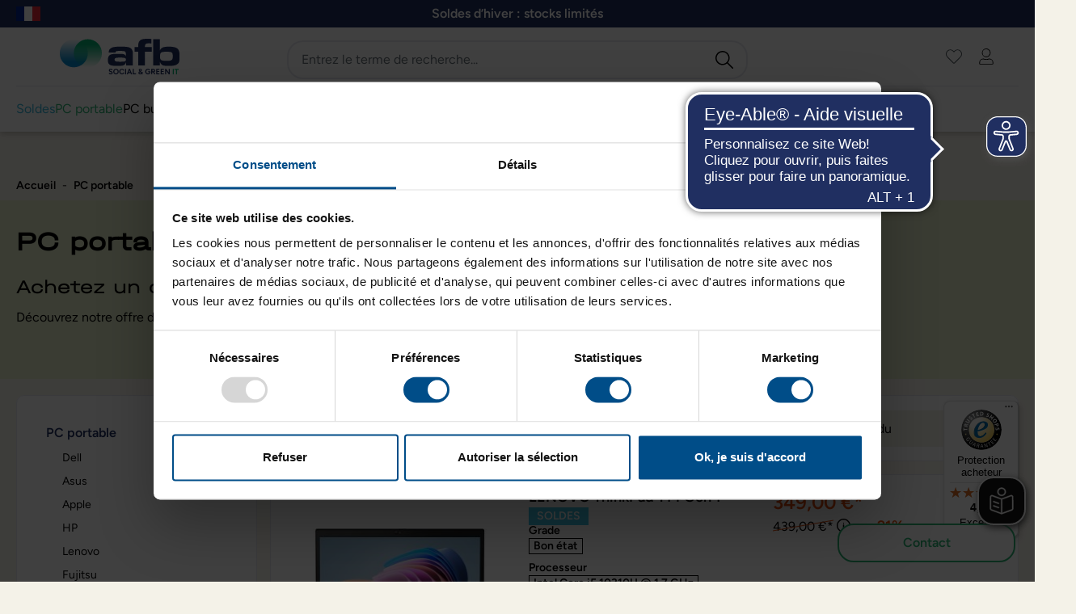

--- FILE ---
content_type: text/html; charset=UTF-8
request_url: https://www.afbshop.fr/PC-portables
body_size: 32957
content:

<!DOCTYPE html>

<html lang="fr-FR"
      itemscope="itemscope"
      >

                            
    <head>
            
                                    <meta charset="utf-8">
            
                            <meta name="viewport"
                      content="width=device-width, initial-scale=1, shrink-to-fit=no">
            
                                <meta name="author"
                      content="">
                <meta name="robots"
                      content="index,follow">
                <meta name="revisit-after"
                      content="15 days">
                <meta name="keywords"
                      content="">
                <meta name="description"
                      content="Découvrez nos PC portables reconditionnés ✓ HP, Dell, Lenovo, Fujitsu ✓ Reconditionnés en France ✓ Pas cher ✓ Livraison offerte dès 75 € ✓ Expédiés 24 h ✓ Garantis 12 mois">
            
    <link rel="alternate"
          type="application/rss+xml"
          title="Flux du blog"
          href="/blog.rss" />

                                
                        <meta property="og:type" content="website"/>
        
                    <meta property="og:site_name" content="AfBshop FR"/>
        
                    <meta property="og:url" content="https://www.afbshop.fr/PC-portables"/>
        
                                    <meta property="og:title" content="PC portables reconditionnés pas cher - DELL, HP, Lenovo, Fujitsu | AfB Shop"/>
                    
                                    <meta property="og:description" content="Découvrez nos PC portables reconditionnés ✓ HP, Dell, Lenovo, Fujitsu ✓ Reconditionnés en France ✓ Pas cher ✓ Livraison offerte dès 75 € ✓ Expédiés 24 h ✓ Garantis 12 mois"/>
                    
                                    <meta property="og:image" content="https://www.afbshop.fr/media/ca/1f/fe/1760428029/logo.svg"/>
                    
                    <meta name="twitter:card" content="website"/>
        
                    <meta name="twitter:site" content="AfBshop FR"/>
        
                                    <meta property="twitter:title" content="PC portables reconditionnés pas cher - DELL, HP, Lenovo, Fujitsu | AfB Shop"/>
                    
                                    <meta property="twitter:description" content="Découvrez nos PC portables reconditionnés ✓ HP, Dell, Lenovo, Fujitsu ✓ Reconditionnés en France ✓ Pas cher ✓ Livraison offerte dès 75 € ✓ Expédiés 24 h ✓ Garantis 12 mois"/>
                    
                                    <meta property="twitter:image" content="https://www.afbshop.fr/media/ca/1f/fe/1760428029/logo.svg"/>
                        
    
                                <meta 
                      content="AfBshop FR">
                <meta 
                      content="">
                <meta 
                      content="false">
                <meta 
                      content="https://www.afbshop.fr/media/ca/1f/fe/1760428029/logo.svg">
            
    
                                                

                
                    <script type="application/ld+json">
            [{"@context":"https:\/\/schema.org","@type":"BreadcrumbList","itemListElement":[{"@type":"ListItem","position":1,"name":"PC portable","item":"https:\/\/www.afbshop.fr\/PC-portables"}]}]
        </script>
            


        
                    <link rel="shortcut icon"
                  href="https://www.afbshop.fr/media/1f/4f/1b/1760428029/favicon.svg">
        
                            
                    <link rel="canonical" href="https://www.afbshop.fr/PC-portables" />
    
                    <title >PC portables reconditionnés pas cher - DELL, HP, Lenovo, Fujitsu | AfB Shop</title>
        
                                                                        <link rel="stylesheet"
                      href="https://www.afbshop.fr/theme/599f6afb009db51543b4f1c70a1607d8/css/all.css">
                                    
                            <script>(function(c,oo,k,ie,b,o,t){b=oo.scripts[0],o=oo.createElement(k);
                o.src='https://consent.cookiebot.com/uc.js',o.id=c;o.dataset.cbid=ie;o.async=1;
                o.addEventListener('load',function(){var a=new CustomEvent('CookiebotLoaded', {bubbles:!0});oo.dispatchEvent(a);});
                b.parentNode.insertBefore(o,b);})('Cookiebot',document,'script', '2ac4f984-eae3-4265-a37e-4bb9385b59c0');
        </script>
    
                        <script>
        window.features = {"V6_5_0_0":true,"v6.5.0.0":true,"V6_6_0_0":false,"v6.6.0.0":false,"V6_7_0_0":false,"v6.7.0.0":false,"VUE3":false,"vue3":false,"JOIN_FILTER":false,"join.filter":false,"MEDIA_PATH":false,"media.path":false,"ES_MULTILINGUAL_INDEX":true,"es.multilingual.index":true,"STOCK_HANDLING":false,"stock.handling":false,"ASYNC_THEME_COMPILATION":false,"async.theme.compilation":false,"FEATURE_SWAGCMSEXTENSIONS_1":true,"feature.swagcmsextensions.1":true,"FEATURE_SWAGCMSEXTENSIONS_2":true,"feature.swagcmsextensions.2":true,"FEATURE_SWAGCMSEXTENSIONS_8":true,"feature.swagcmsextensions.8":true,"FEATURE_SWAGCMSEXTENSIONS_63":true,"feature.swagcmsextensions.63":true};
    </script>
        

        
                        <script>
        window.huebertAccessoriesDirectlyIsActivated = 1;
    </script>


                <script async src="https://cdn.eye-able.com/configs/www.afbshop.fr.js"></script>
        <script async src="https://cdn.eye-able.com/public/js/eyeAble.js"></script>
        <script async src="https://translate-cdn.eye-able.com/eye-able-translate.js"></script>
    
                    <script type="text/javascript">
            (function() {
                window.sib = {
                    equeue: [],
                    client_key: "quydkgur59lfsbr5qeazw"
                };
                window.sendinblue = {};
                for (var j = ['track', 'identify', 'trackLink', 'page'], i = 0; i < j.length; i++) {
                    (function(k) {
                        window.sendinblue[k] = function() {
                            var arg = Array.prototype.slice.call(arguments);
                            (window.sib[k] || function() {
                                var t = {};
                                t[k] = arg;
                                window.sib.equeue.push(t);
                            })(arg[0], arg[1], arg[2]);
                        };
                    })(j[i]);
                }
                var n = document.createElement("script"),
                    i = document.getElementsByTagName("script")[0];
                n.type = "text/javascript", n.id = "sendinblue-js",
                    n.async = !0, n.src = "https://sibautomation.com/sa.js?key="+ window.sib.client_key,
                    i.parentNode.insertBefore(n, i), window.sendinblue.page();
            })();
        </script>
    
            
    
                              <script type="text/javascript">
        var _paq = window._paq || [];
    var ironMatomoDataLayer = {
        'matomoUrl': "https://afbshop.matomo.cloud/",
        'matomoScript': "matomo.js",
        'siteId': "1",
        'cookieDomain': "*.afbshop.fr",
        'startTracking': "0",
        'cookieName': "",
        'cookieValue': "",
        'cookieValueAsRegex': "",
        'requireCookieConsent': "1",
        'track': [],
        'trackLast': [],
    };
            ironMatomoDataLayer.track.push(['requireCookieConsent']);
            ironMatomoDataLayer.track.push(['setCookieDomain', "*.afbshop.fr"]);
                                ironMatomoDataLayer.trackLast.push(['trackPageView']);
    ironMatomoDataLayer.trackLast.push(['enableLinkTracking']);
    ironMatomoDataLayer.trackLast.push(['setTrackerUrl', ironMatomoDataLayer.matomoUrl + 'matomo.php']);
    ironMatomoDataLayer.trackLast.push(['setSiteId', ironMatomoDataLayer.siteId]);
    </script>
    
                            <script nonce="zOgECzNtd4k=">
        dataLayer = window.dataLayer || [];
                dataLayer.push({ ecommerce: null });
                dataLayer.push({"pageTitle":"PC portables reconditionn\u00e9s pas cher - DELL, HP, Lenovo, Fujitsu | AfB Shop","pageSubCategory":"","pageCategoryID":"76eed73346b04fa1aa74d1d6f417d931","pageSubCategoryID":"","pageCountryCode":"fr-FR","pageLanguageCode":"Franz\u00f6sisch","pageVersion":1,"pageTestVariation":"1","pageValue":1,"pageAttributes":"1","pageCategory":"Navigation","visitorLoginState":"Logged Out","visitorType":"NOT LOGGED IN","visitorLifetimeValue":0,"visitorExistingCustomer":"No"});
                        dataLayer.push({"event":"view_item_list","ecommerce":{"currency":"EUR","items":[{"item_name":"LENOVO ThinkPad T14 Gen 1","item_id":"FR-38785-B","price":349,"item_brand":"Lenovo","index":1,"quantity":1,"item_list_name":"Category","item_list_id":"PC portable","item_variant":"Bon \u00e9tat 1920 x 1080 FHD Windows 11 Professionnel \u00c9cran Anti Reflet Oui 16 GB DDR4 Intel Core i5 10310U @ 1,7 GHz 250 GB SSD"},{"item_name":"HP EliteBook 830 G7","item_id":"FR-39143-B","price":319,"item_brand":"HP","index":2,"quantity":1,"item_list_name":"Category","item_list_id":"PC portable","item_variant":"Bon \u00e9tat 1920 x 1080 FHD Windows 11 Professionnel \u00c9cran Anti Reflet Oui 16 GB DDR4 Intel Core i5 10310U @ 1,7 GHz 500 GB SSD"},{"item_name":"HP ZBook 15 G6","item_id":"FR-32091-B","price":419,"item_brand":"HP","index":3,"quantity":1,"item_list_name":"Category","item_list_id":"PC portable","item_variant":"Quadro T2000 Bon \u00e9tat 1920 x 1080 FHD Windows 11 Professionnel \u00c9cran Anti Reflet Oui 32 GB DDR4 Intel Core i7 9850H @ 2,6 GHz 500 GB SSD"},{"item_name":"DELL Latitude 7490","item_id":"FR-36193-B","price":269,"item_brand":"Dell","index":4,"quantity":1,"item_list_name":"Category","item_list_id":"PC portable","item_variant":"Bon \u00e9tat 1920 x 1080 FHD Windows 11 Professionnel \u00c9cran Anti Reflet Oui 8 GB DDR4 Intel Core i5 8350U @ 1,7 GHz 250 GB SSD"},{"item_name":"DELL Latitude 5410","item_id":"FR-35898-B","price":359,"item_brand":"Dell","index":5,"quantity":1,"item_list_name":"Category","item_list_id":"PC portable","item_variant":"Bon \u00e9tat Non 1920 x 1080 FHD Oui Windows 11 Professionnel \u00c9cran Anti Reflet Oui 16 GB DDR4 Intel Core i5 10310U @ 1,7 GHz 250 GB SSD Non"},{"item_name":"DELL Latitude 5500","item_id":"FR-35050-B","price":269,"item_brand":"Dell","index":6,"quantity":1,"item_list_name":"Category","item_list_id":"PC portable","item_variant":"Bon \u00e9tat Non 1920 x 1080 FHD Non Windows 11 Professionnel \u00c9cran Anti Reflet Oui 8 GB DDR4 Intel Core i5 8265U @ 1,6 GHz 250 GB SSD Non"},{"item_name":"HP EliteBook 850 G5","item_id":"FR-35327-B","price":289,"item_brand":"HP","index":7,"quantity":1,"item_list_name":"Category","item_list_id":"PC portable","item_variant":"Bon \u00e9tat Non 1920 x 1080 FHD Oui Windows 11 Professionnel \u00c9cran Anti Reflet Ordinateur Portable Oui Reconditionn\u00e9 8 GB DDR4 Intel Core i5 8250U @ 1,6 GHz 250 GB SSD Non"},{"item_name":"Lenovo Thinkpad X13 G2 ","item_id":"FR-44021-B","price":369,"item_brand":"Lenovo","index":8,"quantity":1,"item_list_name":"Category","item_list_id":"PC portable","item_variant":"Bon \u00e9tat 1920 x 1200 WUXGA Windows 11 Professionnel \u00c9cran Anti Reflet Oui 16 GB DDR4 Intel Core i5 1145G7 @ 2,6 GHz 250 GB M.2 NvMe SSD"},{"item_name":"HP EliteBook 850 G5","item_id":"FR-46623-B","price":329,"item_brand":"HP","index":9,"quantity":1,"item_list_name":"Category","item_list_id":"PC portable","item_variant":"Bon \u00e9tat 1920 x 1080 FHD Windows 11 Professionnel \u00c9cran Anti Reflet Oui 16 GB DDR4 Intel Core i5 8250U @ 1,6 GHz 250 GB M.2 NvMe SSD"},{"item_name":"HP EliteBook 830 G6","item_id":"FR-34606-C","price":269,"item_brand":"HP","index":10,"quantity":1,"item_list_name":"Category","item_list_id":"PC portable","item_variant":"\u00c9tat correct 1920 x 1080 FHD Windows 11 Professionnel \u00c9cran Anti Reflet Oui 16 GB DDR4 Intel Core i5 8365U @ 1,6 GHz 250 GB M.2 NvMe SSD"},{"item_name":"DELL Latitude 3500","item_id":"FR-39453-B","price":289,"item_brand":"Dell","index":11,"quantity":1,"item_list_name":"Category","item_list_id":"PC portable","item_variant":"Bon \u00e9tat 1920 x 1080 FHD Windows 11 Professionnel \u00c9cran Anti Reflet Oui 8 GB DDR4 Intel Core i5 8265U @ 1,6 GHz 250 GB M.2 NvMe SSD"},{"item_name":"HP EliteBook x360 1030 G4","item_id":"FR-35170-B","price":299,"item_brand":"HP","index":12,"quantity":1,"item_list_name":"Category","item_list_id":"PC portable","item_variant":"Bon \u00e9tat Non 1920 x 1080 FHD Non Windows 11 Professionnel \u00c9cran tactile Oui 8 GB DDR3 Intel Core i5 8265U @ 1,6 GHz 250 GB SSD Non"},{"item_name":"Apple MacBook Pro Touch Bar 13\" Retina (2019)","item_id":"FR-37393-A","price":559,"item_brand":"Apple","index":13,"quantity":1,"item_list_name":"Category","item_list_id":"PC portable","item_variant":"Tr\u00e8s bon \u00e9tat Oui 2560 x 1600 WQXGA Oui macOS \u00c9cran brillant Oui 16 GB DDR3 Intel Core i5 8257U @ 1,4 GHz 250 GB SSD"},{"item_name":"HP EliteBook 845 G8","item_id":"FR-39445-C","price":339,"item_brand":"HP","index":14,"quantity":1,"item_list_name":"Category","item_list_id":"PC portable","item_variant":"\u00c9tat correct 1920 x 1080 FHD Windows 11 Professionnel \u00c9cran Anti Reflet Oui 8 GB DDR4 AMD Ryzen 5 Pro 5650U @ 2,3 GHz 250 GB M.2 NvMe SSD"},{"item_name":"HP EliteBook 830 G5 ","item_id":"FR-31635-C","price":229,"item_brand":"HP","index":15,"quantity":1,"item_list_name":"Category","item_list_id":"PC portable","item_variant":"\u00c9tat correct 1920 x 1080 FHD Windows 11 Professionnel \u00c9cran Anti Reflet Oui 8 GB DDR4 Intel Core i5 8350U @ 1,7 GHz 250 GB M.2 NvMe SSD"},{"item_name":"DELL Latitude 5591","item_id":"FR-35106-B","price":349,"item_brand":"Dell","index":16,"quantity":1,"item_list_name":"Category","item_list_id":"PC portable","item_variant":"Bon \u00e9tat 1920 x 1080 FHD Windows 10 Professionnel Ordinateur Portable Oui Reconditionn\u00e9 8 GB DDR4 Intel Core i7 8850H @ 2,6 GHz SSD"}]}});
                                    </script>
            
                        
                        <script nonce="zOgECzNtd4k=">
                    (function(w,d,s,l,i){w[l]=w[l]||[];w[l].push({'gtm.start':
                            new Date().getTime(),event:'gtm.js'});var f=d.getElementsByTagName(s)[0],
                        j=d.createElement(s),dl=l!='dataLayer'?'&l='+l:'';j.async=true;j.src=
                        'https://www.googletagmanager.com/gtm.js?id='+i+dl;var n=d.querySelector('[nonce]');
                n&&j.setAttribute('nonce',n.nonce||n.getAttribute('nonce'));f.parentNode.insertBefore(j,f);
                    })(window,document,'script','dataLayer','GTM-5GRB464T');</script>
                        
                                <script nonce="zOgECzNtd4k=">
            window.dataLayer = window.dataLayer || [];
            function gtag() { dataLayer.push(arguments); }

            (() => {
                const analyticsStorageEnabled = document.cookie.split(';').some((item) => item.trim().includes('dtgsAllowGtmTracking=1'));
                const adsEnabled = document.cookie.split(';').some((item) => item.trim().includes('google-ads-enabled=1'));

                // Always set a default consent for consent mode v2
                gtag('consent', 'default', {
                    'ad_user_data': adsEnabled ? 'granted' : 'denied',
                    'ad_storage': adsEnabled ? 'granted' : 'denied',
                    'ad_personalization': adsEnabled ? 'granted' : 'denied',
                    'analytics_storage': analyticsStorageEnabled ? 'granted' : 'denied'
                });
            })();
        </script>
    

    <!-- Shopware Analytics -->
    <script>
        window.shopwareAnalytics = {
            trackingId: '',
            merchantConsent: true,
            debug: false,
            storefrontController: 'Navigation',
            storefrontAction: 'index',
            storefrontRoute: 'frontend.navigation.page',
            storefrontCmsPageType:  'product_list' ,
        };
    </script>
    <!-- End Shopware Analytics -->
        




      
                                                            
                                
                <template data-diga-cookie-awin-plugin data-diga-cookie-awin-plugin-options='{ 
                        "digaawinid":18675,
                        "dontUseDefaultCookieConsent": "",
                        "debugMode":  false ,
                        "digaawincookiename":  "aw"          
                        }'>
                </template>
              

                                                            
    
                                                            
                                                                                                            
    <!-- added by Trusted Shops app: Start -->
    <script src="https://integrations.etrusted.com/applications/widget.js/v2" async defer></script>
    <!-- End -->
                        
                            
            
                
        
                                                <script>
                window.activeNavigationId = '76eed73346b04fa1aa74d1d6f417d931';
                window.router = {
                    'frontend.cart.offcanvas': '/checkout/offcanvas',
                    'frontend.cookie.offcanvas': '/cookie/offcanvas',
                    'frontend.checkout.finish.page': '/checkout/finish',
                    'frontend.checkout.info': '/widgets/checkout/info',
                    'frontend.menu.offcanvas': '/widgets/menu/offcanvas',
                    'frontend.cms.page': '/widgets/cms',
                    'frontend.cms.navigation.page': '/widgets/cms/navigation',
                    'frontend.account.addressbook': '/widgets/account/address-book',
                    'frontend.country.country-data': '/country/country-state-data',
                    'frontend.app-system.generate-token': '/app-system/Placeholder/generate-token',
                    };
                window.salesChannelId = '9c1f20de63884d408d44709bdec56bea';
            </script>
        

        
    <script>
        window.router['widgets.swag.cmsExtensions.quickview'] = '/swag/cms-extensions/quickview';
        window.router['widgets.swag.cmsExtensions.quickview.variant'] = '/swag/cms-extensions/quickview/variant';
    </script>


    <script>
        window.router['frontend.widgets.login-target'] = '/widgets/login-target';
        window.router['frontend.b2b_express_checkout.index'] = '/b2b_express_checkout';
    </script>



            <script>
            window.router['widgets.product-list.create'] = '/widgets/product-lists/create';
            window.router['widgets.product-list.overview'] = '/widgets/product-lists';
        </script>
    

    <script>
        window.router['frontend.shopware_analytics.customer.data'] = '/storefront/script/shopware-analytics-customer'
    </script>

                                <script>
                
                window.breakpoints = {"xs":0,"sm":576,"md":768,"lg":992,"xl":1200};
            </script>
        
                                    <script>
                    window.customerLoggedInState = 0;

                    window.wishlistEnabled = 1;
                </script>
                    
                        
                            <script>
                window.themeAssetsPublicPath = 'https://www.afbshop.fr/theme/01993f17217c7143988c11d11b26133c/assets/';
            </script>
        
                                                                                                        <script type="text/javascript" src="https://www.afbshop.fr/theme/599f6afb009db51543b4f1c70a1607d8/js/all.js" defer></script>
                                                        

    
    
    

    
    </head>

    <body class="is-ctl-navigation is-act-index">

    
                
                
                                <noscript class="noscript-main">
                
    <div role="alert"
         class="alert alert-info alert-has-icon">
                                                                        
                                                            <span class="icon icon-info">
                        <svg xmlns="http://www.w3.org/2000/svg" xmlns:xlink="http://www.w3.org/1999/xlink" width="24" height="24" viewBox="0 0 24 24"><defs><path d="M12 7c.5523 0 1 .4477 1 1s-.4477 1-1 1-1-.4477-1-1 .4477-1 1-1zm1 9c0 .5523-.4477 1-1 1s-1-.4477-1-1v-5c0-.5523.4477-1 1-1s1 .4477 1 1v5zm11-4c0 6.6274-5.3726 12-12 12S0 18.6274 0 12 5.3726 0 12 0s12 5.3726 12 12zM12 2C6.4772 2 2 6.4772 2 12s4.4772 10 10 10 10-4.4772 10-10S17.5228 2 12 2z" id="icons-default-info" /></defs><use xlink:href="#icons-default-info" fill="#758CA3" fill-rule="evenodd" /></svg>
        </span>
                                                        
                                    
                    <div class="alert-content-container">
                                                    
                                    <div class="alert-content">
                                                    Afin que vous profitiez pleinement de notre boutique en ligne, nous vous recommandons d'activer Javascript dans votre navigateur.
                                            </div>
                
                                                                </div>
            </div>
            </noscript>
        

    
    
    <!-- Google Tag Manager Noscript -->
            <noscript class="noscript-gtm">
            <iframe src="https://www.googletagmanager.com/ns.html?id=GTM-5GRB464T"
                    height="0"
                    width="0"
                    style="display:none;visibility:hidden">
            </iframe>
        </noscript>
        <!-- End Google Tag Manager Noscript -->

            
            <div class="ecconfig d-none" data-clientkey="00002b3e-0e1bb0d9-e132-3752-9c63-c1e18b082f68" data-containerid="3907"></div>
    
                <header class="header-main">
                        
    <div class="top-bar">

        <div class="container d-flex justify-content-between align-items-center">
            <div class="top-bar-service">
                                                                                                                                                                                            <div class="d-flex justify-content-center align-items-center">
                            <div class="dropdown d-flex eye-able-translation" data-eye-able>
                                <button class="btn btn-link dropdown-toggle" type="button"
                                        data-bs-toggle="dropdown" aria-expanded="false">
                                    <img src="https://www.afbshop.fr/theme/01993f17217c7143988c11d11b26133c/assets/flag/fr.svg"
                                         alt="Französisch">
                                </button>
                                <ul class="dropdown-menu">
                                                                                                                    <li>
                                            <div class="dropdown-item" data-lang="fr">
                                                <img src="https://www.afbshop.fr/theme/01993f17217c7143988c11d11b26133c/assets/flag/fr.svg"
                                                     alt="Französisch">
                                                <div>
                                                    Französisch
                                                </div>
                                            </div>
                                        </li>
                                                                                                                    <li>
                                            <div class="dropdown-item" data-lang="de-DE">
                                                <img src="https://www.afbshop.fr/theme/01993f17217c7143988c11d11b26133c/assets/flag/de-DE.svg"
                                                     alt="Deutsch">
                                                <div>
                                                    Deutsch
                                                </div>
                                            </div>
                                        </li>
                                                                                                                    <li>
                                            <div class="dropdown-item" data-lang="en-GB">
                                                <img src="https://www.afbshop.fr/theme/01993f17217c7143988c11d11b26133c/assets/flag/en-GB.svg"
                                                     alt="Englisch (Großbritannien)">
                                                <div>
                                                    Englisch (Großbritannien)
                                                </div>
                                            </div>
                                        </li>
                                                                                                                    <li>
                                            <div class="dropdown-item" data-lang="es">
                                                <img src="https://www.afbshop.fr/theme/01993f17217c7143988c11d11b26133c/assets/flag/es.svg"
                                                     alt="Spanisch">
                                                <div>
                                                    Spanisch
                                                </div>
                                            </div>
                                        </li>
                                                                                                                    <li>
                                            <div class="dropdown-item" data-lang="it">
                                                <img src="https://www.afbshop.fr/theme/01993f17217c7143988c11d11b26133c/assets/flag/it.svg"
                                                     alt="Italienisch">
                                                <div>
                                                    Italienisch
                                                </div>
                                            </div>
                                        </li>
                                                                    </ul>
                            </div>
                        </div>
                                    
                <ul class="nav top-bar-nav">
                                    </ul>
            </div>
                            <div class="top-bar-announcement">
                    <p><span style="color:rgb(255,255,255);"><strong>Soldes d’hiver : stocks limités</strong></span></p>
                </div>
            
            <div class="top-bar-trust">
                
                            </div>
        </div>
    </div>
    <div class="nav-main">
        <div class="container">
                
        <div class="header-main-nav">
        <nav class="navbar" itemscope="itemscope" >

                                                                
            <a class="navbar-brand" href="/"
               title="Retour à la page d&#039;accueil">
                <picture>
                                                                                    <img src="https://www.afbshop.fr/media/ca/1f/fe/1760428029/logo.svg"
                             alt="Retour à la page d&#039;accueil"
                             class="img-fluid header-logo-main-img">
                                    </picture>
            </a>

                                                                                                                <div class="navbar-menu d-none d-xl-block border-top pt-2" data-flyout-menu="true">
        <ul class="navbar-nav">
                                                
                                                                                                               
                        <li class="nav-item" style="--bs-nav-link-hover-bg: #37B6DC;--bs-nav-link-hover-color: #37B6DC;--bs-nav-link-active-color: #37B6DC;--bs-nav-link-color: #37B6DC;">
                <a class="nav-link"
                   href="https://www.afbshop.fr/soldes"
                   id="cat-018f0541625a79e7b7163bbe27b8b3e5"
                   
                                                           title="Soldes">
                        <span >Soldes</span>
                    </a>
                </li>
                                            
                                           
                        <li class="nav-item" >
                <a class="nav-link active"
                   href="https://www.afbshop.fr/PC-portables"
                   id="cat-76eed73346b04fa1aa74d1d6f417d931"
                   
                    data-flyout-menu-trigger="76eed73346b04fa1aa74d1d6f417d931"                                       title="PC portable">
                        <span >PC portable</span>
                    </a>
                </li>
                                            
                                           
                        <li class="nav-item" >
                <a class="nav-link"
                   href="https://www.afbshop.fr/PC-Bureau"
                   id="cat-d18f63a80db7479687d12e1ee50d276c"
                   
                    data-flyout-menu-trigger="d18f63a80db7479687d12e1ee50d276c"                                       title="PC bureau">
                        <span >PC bureau</span>
                    </a>
                </li>
                                            
                                           
                        <li class="nav-item" >
                <a class="nav-link"
                   href="https://www.afbshop.fr/Smartphones"
                   id="cat-019bb1e8e1507f31b7733c5874a42c1f"
                   
                                                           title="Smartphones">
                        <span >Smartphones</span>
                    </a>
                </li>
                                            
                                           
                            <li class="nav-item"
                     id="cat-95e418aa98e3404d9e37714c3643f292"
                                            data-flyout-menu-trigger="95e418aa98e3404d9e37714c3643f292"
                                                                 title="Accessoires et autres">
                    <span class="nav-link" >Accessoires et autres</span>
                </li>
                                            
                                                                                                               
                        <li class="nav-item" style="--bs-nav-link-hover-bg: #008BD2;--bs-nav-link-hover-color: #008BD2;--bs-nav-link-active-color: #008BD2;--bs-nav-link-color: #008BD2;">
                <a class="nav-link"
                   href="https://www.afbshop.fr/espace-pro"
                   id="cat-d973d489312b4acdb9a0d3f95c6cde27"
                   
                                                           title="Espace Pro">
                        <span >Espace Pro</span>
                    </a>
                </li>
                        </ul>

                                                                                                                                                                                                                                                                                                                                                    
                                                <div class="navigation-flyouts">
                                                                                                                                                                                                                            <div class="navigation-flyout"
                                             data-flyout-menu-id="76eed73346b04fa1aa74d1d6f417d931">
                                            <div class="container">
                                                                                                                
            <div class="row navigation-flyout-content">
                <div class="col-12">
        <div class="navigation-flyout-categories">
                                            
    
                    
    
                
    <div class="row navigation-flyout-categories is-level-0">
                                                        
                            <div class="col-3 navigation-flyout-col">
                                                                        <a class="nav-item nav-link navigation-flyout-link is-level-0"
                               href="https://www.afbshop.fr/PC-portables/Dell"
                               
                                                              title="Dell"
                               >
                                <span >Dell</span>
                            </a>
                                            
                                            
                                                        
    
        
    
                
    <div class="navigation-flyout-categories is-level-1">
            </div>
                                                            </div>
                                                                    
                            <div class="col-3 navigation-flyout-col">
                                                                        <a class="nav-item nav-link navigation-flyout-link is-level-0"
                               href="https://www.afbshop.fr/PC-portables/Asus/"
                               
                                                              title="Asus"
                               >
                                <span >Asus</span>
                            </a>
                                            
                                            
                                                        
    
        
    
                
    <div class="navigation-flyout-categories is-level-1">
            </div>
                                                            </div>
                                                                    
                            <div class="col-3 navigation-flyout-col">
                                                                        <a class="nav-item nav-link navigation-flyout-link is-level-0"
                               href="https://www.afbshop.fr/PC-portables/Apple"
                               
                                                              title="Apple"
                               >
                                <span >Apple</span>
                            </a>
                                            
                                            
                                                        
    
        
    
                
    <div class="navigation-flyout-categories is-level-1">
            </div>
                                                            </div>
                                                                    
                            <div class="col-3 navigation-flyout-col">
                                                                        <a class="nav-item nav-link navigation-flyout-link is-level-0"
                               href="https://www.afbshop.fr/PC-portables/HP"
                               
                                                              title="HP"
                               >
                                <span >HP</span>
                            </a>
                                            
                                            
                                                        
    
        
    
                
    <div class="navigation-flyout-categories is-level-1">
            </div>
                                                            </div>
                                                                    
                            <div class="col-3 navigation-flyout-col">
                                                                        <a class="nav-item nav-link navigation-flyout-link is-level-0"
                               href="https://www.afbshop.fr/PC-portables/Lenovo"
                               
                                                              title="Lenovo"
                               >
                                <span >Lenovo</span>
                            </a>
                                            
                                            
                                                        
    
        
    
                
    <div class="navigation-flyout-categories is-level-1">
            </div>
                                                            </div>
                                                                    
                            <div class="col-3 navigation-flyout-col">
                                                                        <a class="nav-item nav-link navigation-flyout-link is-level-0"
                               href="https://www.afbshop.fr/PC-portables/Fujitsu"
                               
                                                              title="Fujitsu"
                               >
                                <span >Fujitsu</span>
                            </a>
                                            
                                            
                                                        
    
        
    
                
    <div class="navigation-flyout-categories is-level-1">
            </div>
                                                            </div>
                                                                    
                            <div class="col-3 navigation-flyout-col">
                                                                        <a class="nav-item nav-link navigation-flyout-link is-level-0"
                               href="https://www.afbshop.fr/PC-portables/Microsoft"
                               
                                                              title="Microsoft"
                               >
                                <span >Microsoft</span>
                            </a>
                                            
                                            
                                                        
    
        
    
                
    <div class="navigation-flyout-categories is-level-1">
            </div>
                                                            </div>
                                                                    
                            <div class="col-3 navigation-flyout-col">
                                                                        <a class="nav-item nav-link navigation-flyout-link is-level-0"
                               href="https://www.afbshop.fr/PC-portable/Dynabook/"
                               
                                                              title="Dynabook"
                               >
                                <span >Dynabook</span>
                            </a>
                                            
                                            
                                                        
    
        
    
                
    <div class="navigation-flyout-categories is-level-1">
            </div>
                                                            </div>
                        </div>
                    </div>
    </div>

                    </div>
                                                                                                </div>
                                        </div>
                                                                                                                                                                                                            <div class="navigation-flyout"
                                             data-flyout-menu-id="d18f63a80db7479687d12e1ee50d276c">
                                            <div class="container">
                                                                                                                
            <div class="row navigation-flyout-content">
                <div class="col-12">
        <div class="navigation-flyout-categories">
                                            
    
                    
    
                
    <div class="row navigation-flyout-categories is-level-0">
                                                        
                            <div class="col-3 navigation-flyout-col">
                                                                        <a class="nav-item nav-link navigation-flyout-link is-level-0"
                               href="https://www.afbshop.fr/PC-Bureau/HP"
                               
                                                              title="HP"
                               >
                                <span >HP</span>
                            </a>
                                            
                                            
                                                        
    
        
    
                
    <div class="navigation-flyout-categories is-level-1">
            </div>
                                                            </div>
                                                                    
                            <div class="col-3 navigation-flyout-col">
                                                                        <a class="nav-item nav-link navigation-flyout-link is-level-0"
                               href="https://www.afbshop.fr/PC-Bureau/Lenovo"
                               
                                                              title="Lenovo"
                               >
                                <span >Lenovo</span>
                            </a>
                                            
                                            
                                                        
    
        
    
                
    <div class="navigation-flyout-categories is-level-1">
            </div>
                                                            </div>
                                                                    
                            <div class="col-3 navigation-flyout-col">
                                                                        <a class="nav-item nav-link navigation-flyout-link is-level-0"
                               href="https://www.afbshop.fr/PC-Bureau/Dell"
                               
                                                              title="Dell"
                               >
                                <span >Dell</span>
                            </a>
                                            
                                            
                                                        
    
        
    
                
    <div class="navigation-flyout-categories is-level-1">
            </div>
                                                            </div>
                        </div>
                    </div>
    </div>

                    </div>
                                                                                                </div>
                                        </div>
                                                                                                                                                                                                                                                                        <div class="navigation-flyout"
                                             data-flyout-menu-id="95e418aa98e3404d9e37714c3643f292">
                                            <div class="container">
                                                                                                                
            <div class="row navigation-flyout-content">
                <div class="col-12">
        <div class="navigation-flyout-categories">
                                            
    
                    
    
                
    <div class="row navigation-flyout-categories is-level-0">
                                                        
                            <div class="col-3 navigation-flyout-col">
                                                                        <a class="nav-item nav-link navigation-flyout-link is-level-0"
                               href="https://www.afbshop.fr/Ecrans"
                               
                                                              title="Écrans"
                               >
                                <span >Écrans</span>
                            </a>
                                            
                                            
                                                        
    
        
    
                
    <div class="navigation-flyout-categories is-level-1">
                                                        
                            <div class="navigation-flyout-col">
                                                                        <a class="nav-item nav-link navigation-flyout-link is-level-1"
                               href="https://www.afbshop.fr/Accessoires-et-autres/Ecrans/21-pouces/"
                               
                                                              title="21 pouces"
                               >
                                <span >21 pouces</span>
                            </a>
                                            
                                            
                                                        
    
        
    
                
    <div class="navigation-flyout-categories is-level-2">
            </div>
                                                            </div>
                                                                    
                            <div class="navigation-flyout-col">
                                                                        <a class="nav-item nav-link navigation-flyout-link is-level-1"
                               href="https://www.afbshop.fr/Accessoires-et-autres/Ecrans/22-pouces/"
                               
                                                              title="22 pouces"
                               >
                                <span >22 pouces</span>
                            </a>
                                            
                                            
                                                        
    
        
    
                
    <div class="navigation-flyout-categories is-level-2">
            </div>
                                                            </div>
                                                                    
                            <div class="navigation-flyout-col">
                                                                        <a class="nav-item nav-link navigation-flyout-link is-level-1"
                               href="https://www.afbshop.fr/Accessoires-et-autres/Ecrans/23-pouces/"
                               
                                                              title="23 pouces"
                               >
                                <span >23 pouces</span>
                            </a>
                                            
                                            
                                                        
    
        
    
                
    <div class="navigation-flyout-categories is-level-2">
            </div>
                                                            </div>
                                                                    
                            <div class="navigation-flyout-col">
                                                                        <a class="nav-item nav-link navigation-flyout-link is-level-1"
                               href="https://www.afbshop.fr/Accessoires-et-autres/Ecrans/24-pouces/"
                               
                                                              title="24 pouces"
                               >
                                <span >24 pouces</span>
                            </a>
                                            
                                            
                                                        
    
        
    
                
    <div class="navigation-flyout-categories is-level-2">
            </div>
                                                            </div>
                                                                    
                            <div class="navigation-flyout-col">
                                                                        <a class="nav-item nav-link navigation-flyout-link is-level-1"
                               href="https://www.afbshop.fr/Accessoires-et-autres/Ecrans/Ecrans-portables/"
                               
                                                              title="Écrans portables"
                               >
                                <span >Écrans portables</span>
                            </a>
                                            
                                            
                                                        
    
        
    
                
    <div class="navigation-flyout-categories is-level-2">
            </div>
                                                            </div>
                        </div>
                                                            </div>
                                                                    
                            <div class="col-3 navigation-flyout-col">
                                                                        <a class="nav-item nav-link navigation-flyout-link is-level-0"
                               href="https://www.afbshop.fr/Smartphones"
                               
                                                              title="Smartphones"
                               >
                                <span >Smartphones</span>
                            </a>
                                            
                                            
                                                        
    
        
    
                
    <div class="navigation-flyout-categories is-level-1">
                                                        
                            <div class="navigation-flyout-col">
                                                                        <a class="nav-item nav-link navigation-flyout-link is-level-1"
                               href="https://www.afbshop.fr/Smartphones/Apple"
                               
                                                              title="Apple"
                               >
                                <span >Apple</span>
                            </a>
                                            
                                            
                                                        
    
        
    
                
    <div class="navigation-flyout-categories is-level-2">
            </div>
                                                            </div>
                                                                    
                            <div class="navigation-flyout-col">
                                                                        <a class="nav-item nav-link navigation-flyout-link is-level-1"
                               href="https://www.afbshop.fr/Smartphones/Samsung"
                               
                                                              title="Samsung"
                               >
                                <span >Samsung</span>
                            </a>
                                            
                                            
                                                        
    
        
    
                
    <div class="navigation-flyout-categories is-level-2">
            </div>
                                                            </div>
                                                                    
                            <div class="navigation-flyout-col">
                                                                        <a class="nav-item nav-link navigation-flyout-link is-level-1"
                               href="https://www.afbshop.fr/Smartphones/OnePlus"
                               
                                                              title="OnePlus"
                               >
                                <span >OnePlus</span>
                            </a>
                                            
                                            
                                                        
    
        
    
                
    <div class="navigation-flyout-categories is-level-2">
            </div>
                                                            </div>
                        </div>
                                                            </div>
                                                                    
                            <div class="col-3 navigation-flyout-col">
                                                                        <a class="nav-item nav-link navigation-flyout-link is-level-0"
                               href="https://www.afbshop.fr/Tablettes"
                               
                                                              title="Tablettes"
                               >
                                <span >Tablettes</span>
                            </a>
                                            
                                            
                                                        
    
        
    
                
    <div class="navigation-flyout-categories is-level-1">
                                                        
                            <div class="navigation-flyout-col">
                                                                        <a class="nav-item nav-link navigation-flyout-link is-level-1"
                               href="https://www.afbshop.fr/Tablettes/Apple"
                               
                                                              title="Apple"
                               >
                                <span >Apple</span>
                            </a>
                                            
                                            
                                                        
    
        
    
                
    <div class="navigation-flyout-categories is-level-2">
            </div>
                                                            </div>
                                                                    
                            <div class="navigation-flyout-col">
                                                                        <a class="nav-item nav-link navigation-flyout-link is-level-1"
                               href="https://www.afbshop.fr/Accessoires-et-autres/Tablettes/Xiaomi/"
                               
                                                              title="Xiaomi"
                               >
                                <span >Xiaomi</span>
                            </a>
                                            
                                            
                                                        
    
        
    
                
    <div class="navigation-flyout-categories is-level-2">
            </div>
                                                            </div>
                        </div>
                                                            </div>
                                                                    
                            <div class="col-3 navigation-flyout-col">
                                                                        <a class="nav-item nav-link navigation-flyout-link is-level-0"
                               href="https://www.afbshop.fr/Accessoires"
                               
                                                              title="Accessoires"
                               >
                                <span >Accessoires</span>
                            </a>
                                            
                                            
                                                        
    
        
    
                
    <div class="navigation-flyout-categories is-level-1">
                                                        
                            <div class="navigation-flyout-col">
                                                                        <a class="nav-item nav-link navigation-flyout-link is-level-1"
                               href="https://www.afbshop.fr/Accessoires/Logiciels"
                               
                                                              title="Logiciels"
                               >
                                <span >Logiciels</span>
                            </a>
                                            
                                            
                                                        
    
        
    
                
    <div class="navigation-flyout-categories is-level-2">
            </div>
                                                            </div>
                                                                    
                            <div class="navigation-flyout-col">
                                                                        <a class="nav-item nav-link navigation-flyout-link is-level-1"
                               href="https://www.afbshop.fr/Accessoires/Son-et-video"
                               
                                                              title="Son et vidéo"
                               >
                                <span >Son et vidéo</span>
                            </a>
                                            
                                            
                                                        
    
        
    
                
    <div class="navigation-flyout-categories is-level-2">
            </div>
                                                            </div>
                                                                    
                            <div class="navigation-flyout-col">
                                                                        <a class="nav-item nav-link navigation-flyout-link is-level-1"
                               href="https://www.afbshop.fr/Accessoires/Stockage-externe"
                               
                                                              title="Stockage externe"
                               >
                                <span >Stockage externe</span>
                            </a>
                                            
                                            
                                                        
    
        
    
                
    <div class="navigation-flyout-categories is-level-2">
            </div>
                                                            </div>
                                                                    
                            <div class="navigation-flyout-col">
                                                                        <a class="nav-item nav-link navigation-flyout-link is-level-1"
                               href="https://www.afbshop.fr/Accessoires/Composants"
                               
                                                              title="Composants"
                               >
                                <span >Composants</span>
                            </a>
                                            
                                            
                                                        
    
        
    
                
    <div class="navigation-flyout-categories is-level-2">
            </div>
                                                            </div>
                                                                    
                            <div class="navigation-flyout-col">
                                                                        <a class="nav-item nav-link navigation-flyout-link is-level-1"
                               href="https://www.afbshop.fr/Accessoires/Gaming"
                               
                                                              title="Gaming"
                               >
                                <span >Gaming</span>
                            </a>
                                            
                                            
                                                        
    
        
    
                
    <div class="navigation-flyout-categories is-level-2">
            </div>
                                                            </div>
                                                                    
                            <div class="navigation-flyout-col">
                                                                        <a class="nav-item nav-link navigation-flyout-link is-level-1"
                               href="https://www.afbshop.fr/Accessoires/Stations-d-accueil"
                               
                                                              title="Stations d&#039;accueil"
                               >
                                <span >Stations d&#039;accueil</span>
                            </a>
                                            
                                            
                                                        
    
        
    
                
    <div class="navigation-flyout-categories is-level-2">
            </div>
                                                            </div>
                                                                    
                            <div class="navigation-flyout-col">
                                                                        <a class="nav-item nav-link navigation-flyout-link is-level-1"
                               href="https://www.afbshop.fr/Accessoires/Peripheriques"
                               
                                                              title="Périphériques"
                               >
                                <span >Périphériques</span>
                            </a>
                                            
                                            
                                                        
    
        
    
                
    <div class="navigation-flyout-categories is-level-2">
            </div>
                                                            </div>
                                                                    
                            <div class="navigation-flyout-col">
                                                                        <a class="nav-item nav-link navigation-flyout-link is-level-1"
                               href="https://www.afbshop.fr/Accessoires/Sacoches-Protections"
                               
                                                              title="Sacoches | Protections"
                               >
                                <span >Sacoches | Protections</span>
                            </a>
                                            
                                            
                                                        
    
        
    
                
    <div class="navigation-flyout-categories is-level-2">
            </div>
                                                            </div>
                                                                    
                            <div class="navigation-flyout-col">
                                                                        <a class="nav-item nav-link navigation-flyout-link is-level-1"
                               href="https://www.afbshop.fr/Accessoires/Cables-Connecteurs"
                               
                                                              title="Câbles | Connecteurs"
                               >
                                <span >Câbles | Connecteurs</span>
                            </a>
                                            
                                            
                                                        
    
        
    
                
    <div class="navigation-flyout-categories is-level-2">
            </div>
                                                            </div>
                                                                    
                            <div class="navigation-flyout-col">
                                                                        <a class="nav-item nav-link navigation-flyout-link is-level-1"
                               href="https://www.afbshop.fr/Accessoires/Support-et-Fixation/"
                               
                                                              title="Support et Fixation"
                               >
                                <span >Support et Fixation</span>
                            </a>
                                            
                                            
                                                        
    
        
    
                
    <div class="navigation-flyout-categories is-level-2">
            </div>
                                                            </div>
                                                                    
                            <div class="navigation-flyout-col">
                                                                        <a class="nav-item nav-link navigation-flyout-link is-level-1"
                               href="https://www.afbshop.fr/Accessoires/Montres-connectees/"
                               
                                                              title="Montres connectées"
                               >
                                <span >Montres connectées</span>
                            </a>
                                            
                                            
                                                        
    
        
    
                
    <div class="navigation-flyout-categories is-level-2">
            </div>
                                                            </div>
                        </div>
                                                            </div>
                        </div>
                    </div>
    </div>

                    </div>
                                                                                                </div>
                                        </div>
                                                                                                                                                                                                        </div>
                                    
</div>
                                                                                    
            <div class="header-actions">

                                                                                                                                                    
                                                                                                                                                        
                                                                                                                                                                        <div class="col-auto">
                                    <div class="header-wishlist">
                                        <a class="btn header-wishlist-btn header-actions-btn"
                                           href="/wishlist"
                                           title="Mes favoris"
                                           aria-label="Mes favoris">
                                                
            <span class="header-wishlist-icon">
                    <span class="icon icon-afb icon-afb-heart">
                        <svg xmlns="http://www.w3.org/2000/svg" width="17.319" height="15.052" viewBox="0 0 17.319 15.052">
  <defs>
    <style>
      .cls-1 {
        fill: #7f7f7f;
      }
    </style>
  </defs>
  <path id="Pfad_23813" data-name="Pfad 23813" class="cls-1" d="M176.086,111.922a4.946,4.946,0,0,0-.567,6.957c.075.089.153.174.233.257l6.231,6.348a1.433,1.433,0,0,0,2.026.027l6.258-6.376a4.943,4.943,0,0,0-.093-6.989c-.082-.08-.166-.155-.252-.229a4.9,4.9,0,0,0-6.6.494l-.315.333-.315-.333a4.892,4.892,0,0,0-6.6-.489Zm5.993,1.043.926.945.934-.952a4.008,4.008,0,0,1,5.427-.414,4.112,4.112,0,0,1,.478,5.81c-.057.066-.115.129-.174.191l0,0h0l-6.232,6.349a.488.488,0,0,1-.416.2.6.6,0,0,1-.337-.1l-.073-.048-.088-.114-6.18-6.283a4.1,4.1,0,0,1,.076-5.8c.068-.067.14-.131.213-.193A4.019,4.019,0,0,1,182.079,112.965Z" transform="translate(-174.349 -110.866)"/>
</svg>

        </span>
            </span>
    
    
    
    <span class="badge bg-primary header-wishlist-badge"
          id="wishlist-basket"
          data-wishlist-storage="true"
          data-wishlist-storage-options="{&quot;listPath&quot;:&quot;\/wishlist\/list&quot;,&quot;mergePath&quot;:&quot;\/wishlist\/merge&quot;,&quot;pageletPath&quot;:&quot;\/wishlist\/merge\/pagelet&quot;}"
          data-wishlist-widget="true"
          data-wishlist-widget-options="{&quot;showCounter&quot;:true}"
    ></span>
                                        </a>
                                    </div>
                                </div>
                            
    
                                                                                
                
    <div class="col-auto">
        <div id="onvpunchaccount" class="d-none">
            <div
                class="btn account-menu-btn"
                aria-label="Vous êtes dans une session OCI active"
                title="Vous êtes dans une session OCI active"
                style="cursor: default;"
            >
                                            <span class="icon icon-lock-open">
                        <svg xmlns="http://www.w3.org/2000/svg" xmlns:xlink="http://www.w3.org/1999/xlink" width="24" height="24" viewBox="0 0 24 24"><defs><path d="M8 9h9c1.6569 0 3 1.3431 3 3v9c0 1.6569-1.3431 3-3 3H7c-1.6569 0-3-1.3431-3-3v-9c0-1.3062.8348-2.4175 2-2.8293V4c0-2.2091 1.7909-4 4-4h4.0554c2.2091 0 4 1.7909 4 4v1.0002c0 .5523-.4477 1-1 1s-1-.4477-1-1V4c0-1.1046-.8954-2-2-2H10c-1.1046 0-2 .8954-2 2v5zm-1 2c-.5523 0-1 .4477-1 1v9c0 .5523.4477 1 1 1h10c.5523 0 1-.4477 1-1v-9c0-.5523-.4477-1-1-1H7zm4 4c0-.5523.4477-1 1-1s1 .4477 1 1v3c0 .5523-.4477 1-1 1s-1-.4477-1-1v-3z" id="icons-default-lock-open" /></defs><use xlink:href="#icons-default-lock-open" fill="#758CA3" fill-rule="evenodd" /></svg>
        </span>
                                    OCI
            </div>
        </div>
    </div>

    <template data-orca-onvpunch-cloud-header></template>

    
                
                                <div class="col-auto">
                                <div class="account-menu">
                                        <div class="dropdown">
            <button class="btn account-menu-btn header-actions-btn"
            type="button"
            id="accountWidget"
                                        data-offcanvas-account-menu="true"
                        data-bs-toggle="dropdown"
            data-bs-auto-close="outside"
            aria-haspopup="true"
            aria-expanded="false"
            aria-label="Votre compte"
            title="Votre compte">
                <span class="icon icon-afb icon-afb-account">
                        <svg xmlns="http://www.w3.org/2000/svg" width="14.949" height="17.221" viewBox="0 0 14.949 17.221">
  <defs>
    <style>
      .cls-1 {
        fill: #7f7f7f;
      }
    </style>
  </defs>
  <g id="Gruppe_29178" data-name="Gruppe 29178" transform="translate(0 0)">
    <path id="Pfad_23746" data-name="Pfad 23746" class="cls-1" d="M222.255,114.574a4.633,4.633,0,1,0,4.633,4.634A4.64,4.64,0,0,0,222.255,114.574ZM225,121.955a3.859,3.859,0,0,1-2.747,1.138h0a3.884,3.884,0,0,1-.478-7.738v-.031l.478,0h0A3.887,3.887,0,0,1,225,121.955Z" transform="translate(-214.78 -114.574)"/>
    <path id="Pfad_23747" data-name="Pfad 23747" class="cls-1" d="M225.3,125.876a3.232,3.232,0,0,0-1.036.21,6.6,6.6,0,0,1-4.289,0,3.242,3.242,0,0,0-1.036-.21,4.305,4.305,0,0,0-4.295,4.291v.907a1.229,1.229,0,0,0,1.228,1.227h12.5a1.228,1.228,0,0,0,1.226-1.227v-.908A4.3,4.3,0,0,0,225.3,125.876Zm3.544,5.679H215.4V130.17a3.555,3.555,0,0,1,3.544-3.546l.139.021a8.7,8.7,0,0,0,6.085,0l.14-.021a3.556,3.556,0,0,1,3.544,3.545Z" transform="translate(-214.647 -115.08)"/>
  </g>
</svg>

        </span>
        </button>

                    <div class="dropdown-menu dropdown-menu-end account-menu-dropdown js-account-menu-dropdown"
                 aria-labelledby="accountWidget">
                

        
            <div class="offcanvas-header">
                            <button class="btn btn-light offcanvas-close js-offcanvas-close">
                                                    <span class="icon icon-x icon-sm">
                        <svg xmlns="http://www.w3.org/2000/svg" xmlns:xlink="http://www.w3.org/1999/xlink" width="24" height="24" viewBox="0 0 24 24"><defs><path d="m10.5858 12-7.293-7.2929c-.3904-.3905-.3904-1.0237 0-1.4142.3906-.3905 1.0238-.3905 1.4143 0L12 10.5858l7.2929-7.293c.3905-.3904 1.0237-.3904 1.4142 0 .3905.3906.3905 1.0238 0 1.4143L13.4142 12l7.293 7.2929c.3904.3905.3904 1.0237 0 1.4142-.3906.3905-1.0238.3905-1.4143 0L12 13.4142l-7.2929 7.293c-.3905.3904-1.0237.3904-1.4142 0-.3905-.3906-.3905-1.0238 0-1.4143L10.5858 12z" id="icons-default-x" /></defs><use xlink:href="#icons-default-x" fill="#758CA3" fill-rule="evenodd" /></svg>
        </span>
                        
                                            Continuer mes achats
                                    </button>
                    </div>
    
            <div class="offcanvas-body">
                            <div class="account-menu">
                                    <div class="dropdown-header account-menu-header">
                    Votre compte
                </div>
                    
                    <div class="account-menu-login">
            <a                 href="https://www.afbshop.fr/account/login"
                                title="Connexion"
                    class="btn btn-primary account-menu-login-button">
                Connexion
            </a>

            <div class="account-menu-register">
                ou

                <a                     href="https://www.afbshop.fr/account/login"
                                        title="Inscription">
                    Inscription
                </a>
            </div>
        </div>
    
                    <div class="account-menu-links">
                    <div class="header-account-menu">
        <div class="card account-menu-inner">
                                        
                
                                                </div>
    </div>
            </div>
            </div>

            </div>
                </div>
            </div>
                                </div>
                            </div>
                        




                                                                                                    
                                                                                            

    
                                                <div class="col-auto">
                                <div
                                    class="header-cart"
                                                                                                                data-offcanvas-cart="true"
                                                                    >
                                    <a class="btn header-cart-btn header-actions-btn"
                                       href="/checkout/cart"
                                       data-cart-widget="true"
                                       title="Panier"
                                       aria-label="Panier">
                                            <span class="header-cart-icon">
                <span class="icon icon-afb icon-afb-basket">
                        <svg xmlns="http://www.w3.org/2000/svg" width="14.746" height="17.221" viewBox="0 0 14.746 17.221">
  <defs>
    <style>
      .cls-1 {
        fill: #7f7f7f;
      }
    </style>
  </defs>
  <g id="Gruppe_29179" data-name="Gruppe 29179" transform="translate(0 0)">
    <g id="Gruppe_29155" data-name="Gruppe 29155" transform="translate(0 0)">
      <path id="Pfad_23753" data-name="Pfad 23753" class="cls-1" d="M231.867,145.143v12.143a1.735,1.735,0,0,0,1.735,1.735h11.277a1.734,1.734,0,0,0,1.735-1.735V145.143Zm13.879,12.143a.868.868,0,0,1-.867.867H233.6a.869.869,0,0,1-.867-.867V146.01h13.011Z" transform="translate(-231.867 -141.8)"/>
      <path id="Pfad_23754" data-name="Pfad 23754" class="cls-1" d="M235.875,147.3c-.008-.14-.173-3.457,1.384-5.1a2.87,2.87,0,0,1,2.163-.913,2.957,2.957,0,0,1,2.185.908c1.609,1.641,1.564,4.951,1.561,5.091l-.867-.016c0-.031.04-3.089-1.313-4.468a2.091,2.091,0,0,0-1.566-.647,2,2,0,0,0-1.531.64c-1.3,1.373-1.151,4.429-1.149,4.459Z" transform="translate(-232.397 -141.289)"/>
    </g>
  </g>
</svg>

        </span>
        </span>

                                            
                                    </a>
                                </div>
                            </div>
                        
        
    

                            
                                                                            
                <button class="d-xl-none btn header-actions-btn text-primary gap-1"
                        type="button"
                                                data-offcanvas-menu="true"
                        data-off-canvas-menu="true"
                        aria-label="Menu">
                            <span class="icon icon-stack">
                        <svg xmlns="http://www.w3.org/2000/svg" xmlns:xlink="http://www.w3.org/1999/xlink" width="24" height="24" viewBox="0 0 24 24"><defs><path d="M3 13c-.5523 0-1-.4477-1-1s.4477-1 1-1h18c.5523 0 1 .4477 1 1s-.4477 1-1 1H3zm0-7c-.5523 0-1-.4477-1-1s.4477-1 1-1h18c.5523 0 1 .4477 1 1s-.4477 1-1 1H3zm0 14c-.5523 0-1-.4477-1-1s.4477-1 1-1h18c.5523 0 1 .4477 1 1s-.4477 1-1 1H3z" id="icons-default-stack" /></defs><use xlink:href="#icons-default-stack" fill="#758CA3" fill-rule="evenodd" /></svg>
        </span>
                    </button>
            </div>

                                                            
                                            
    <div class="collapse"
         id="searchCollapse">
        <div class="header-search">
                
    
                    <form action="/search"
                      method="get"
                                                                      data-search-form="true"
                                                                  data-search-widget-options='{&quot;searchWidgetMinChars&quot;:2}'
                      data-url="/suggest?search="
                      class="header-search-form">
                                            <div class="input-group">
                                                            <input type="search"
                                       name="search"
                                       class="form-control header-search-input"
                                       autocomplete="off"
                                       autocapitalize="off"
                                       placeholder="Entrez le terme de recherche..."
                                       aria-label="Entrez le terme de recherche..."
                                       value=""
                                >
                            
                                        <button type="submit"
                class="btn header-search-btn"
                aria-label="Rechercher">
                    <span class="icon icon-afb icon-afb-search">
                        <svg xmlns="http://www.w3.org/2000/svg" width="14.424" height="14.418" viewBox="0 0 14.424 14.418">
  <defs>
    <style>
      .cls-1 {
        fill: #7f7f7f;
      }
    </style>
  </defs>
  <path id="Pfad_23814" data-name="Pfad 23814" class="cls-1" d="M203.353,153.228l-4.112-4.109a5.751,5.751,0,1,0-4.41,2.064,5.684,5.684,0,0,0,3.7-1.35l4.106,4.106a.5.5,0,0,0,.359.152l.217,0v-.049a.475.475,0,0,0,.141-.1A.506.506,0,0,0,203.353,153.228Zm-5.163-4.438a4.747,4.747,0,1,1-3.359-8.1l.139,0a4.749,4.749,0,0,1,3.22,8.1Z" transform="translate(-189.076 -139.673)"/>
</svg>

        </span>
            </button>
                            </div>
                                    </form>
            
        </div>
    </div>
                                                            
        </nav>
    </div>
        </div>
    </div>
            </header>
        



            <script type="text/javascript">
            window.emos3 = {
                defaults : {
                    siteid : "www.afbshop.fr/"
                },
                stored : [],
                send : function(p){this.stored.push(p);}
            };
        </script>

                    <script type="text/javascript">

                var emospro = {};

                if("/PC-portables" === "www.afbshop.fr/") {
                    emospro.content = "Startseite";
                }else{
                    emospro.content = "/PC-portables";
                }

                emospro.pageId = "3bc93f07b9dbed81eca95395fae7066c";

                
                window.emos3.send(emospro);
            </script>
        
    

        
                                    <div class="d-none js-navigation-offcanvas-initial-content">
                                            

        
            <div class="offcanvas-header">
                            <button class="btn btn-light offcanvas-close js-offcanvas-close">
                                                    <span class="icon icon-x icon-sm">
                        <svg xmlns="http://www.w3.org/2000/svg" xmlns:xlink="http://www.w3.org/1999/xlink" width="24" height="24" viewBox="0 0 24 24"><use xlink:href="#icons-default-x" fill="#758CA3" fill-rule="evenodd" /></svg>
        </span>
                        
                                            Continuer mes achats
                                    </button>
                    </div>
    
            <div class="offcanvas-body">
                        <nav class="nav navigation-offcanvas-actions">
                                
                
                                
                        </nav>
    
    
    <div class="navigation-offcanvas-container js-navigation-offcanvas">
        <div class="navigation-offcanvas-overlay-content js-navigation-offcanvas-overlay-content">
                                <a class="nav-item nav-link is-home-link navigation-offcanvas-link js-navigation-offcanvas-link"
       href="/widgets/menu/offcanvas"
       
       title="Montre toutes les catégories">
                    <span class="navigation-offcanvas-link-icon js-navigation-offcanvas-loading-icon">
                        <span class="icon icon-stack">
                        <svg xmlns="http://www.w3.org/2000/svg" xmlns:xlink="http://www.w3.org/1999/xlink" width="24" height="24" viewBox="0 0 24 24"><use xlink:href="#icons-default-stack" fill="#758CA3" fill-rule="evenodd" /></svg>
        </span>
                </span>
            <span >
                Montre toutes les catégories
            </span>
            </a>

                    <a class="nav-item nav-link navigation-offcanvas-headline"
       href="https://www.afbshop.fr/PC-portables"
              >
                    <span >
                PC portable
            </span>
            </a>

                    
<a class="nav-item nav-link is-back-link navigation-offcanvas-link js-navigation-offcanvas-link"
   href="/widgets/menu/offcanvas"
   
   title="Retour">
            <span class="navigation-offcanvas-link-icon js-navigation-offcanvas-loading-icon">
                                    <span class="icon icon-arrow-medium-left icon-sm">
                        <svg xmlns="http://www.w3.org/2000/svg" xmlns:xlink="http://www.w3.org/1999/xlink" width="16" height="16" viewBox="0 0 16 16"><defs><path id="icons-solid-arrow-medium-left" d="M4.7071 5.2929c-.3905-.3905-1.0237-.3905-1.4142 0-.3905.3905-.3905 1.0237 0 1.4142l4 4c.3905.3905 1.0237.3905 1.4142 0l4-4c.3905-.3905.3905-1.0237 0-1.4142-.3905-.3905-1.0237-.3905-1.4142 0L8 8.5858l-3.2929-3.293z" /></defs><use transform="matrix(0 -1 -1 0 16 16)" xlink:href="#icons-solid-arrow-medium-left" fill="#758CA3" fill-rule="evenodd" /></svg>
        </span>
                        </span>

        <span >
            Retour
        </span>
    </a>
            
            <ul class="list-unstyled navigation-offcanvas-list">
                                    <li class="navigation-offcanvas-list-item">
            <a class="nav-item nav-link navigation-offcanvas-link is-current-category"
           href="https://www.afbshop.fr/PC-portables"
           
                      title="PC portable">
                            <span >
                    Afficher PC portable
                </span>
                    </a>
    </li>
                
                                                    
<li class="navigation-offcanvas-list-item">
            <a class="navigation-offcanvas-link nav-item nav-link"
           href="https://www.afbshop.fr/PC-portables/Dell"
                       
                       title="Dell">
                            <span >Dell</span>
                                    </a>
    </li>
                                    
<li class="navigation-offcanvas-list-item">
            <a class="navigation-offcanvas-link nav-item nav-link"
           href="https://www.afbshop.fr/PC-portables/Asus/"
                       
                       title="Asus">
                            <span >Asus</span>
                                    </a>
    </li>
                                    
<li class="navigation-offcanvas-list-item">
            <a class="navigation-offcanvas-link nav-item nav-link"
           href="https://www.afbshop.fr/PC-portables/Apple"
                       
                       title="Apple">
                            <span >Apple</span>
                                    </a>
    </li>
                                    
<li class="navigation-offcanvas-list-item">
            <a class="navigation-offcanvas-link nav-item nav-link"
           href="https://www.afbshop.fr/PC-portables/HP"
                       
                       title="HP">
                            <span >HP</span>
                                    </a>
    </li>
                                    
<li class="navigation-offcanvas-list-item">
            <a class="navigation-offcanvas-link nav-item nav-link"
           href="https://www.afbshop.fr/PC-portables/Lenovo"
                       
                       title="Lenovo">
                            <span >Lenovo</span>
                                    </a>
    </li>
                                    
<li class="navigation-offcanvas-list-item">
            <a class="navigation-offcanvas-link nav-item nav-link"
           href="https://www.afbshop.fr/PC-portables/Fujitsu"
                       
                       title="Fujitsu">
                            <span >Fujitsu</span>
                                    </a>
    </li>
                                    
<li class="navigation-offcanvas-list-item">
            <a class="navigation-offcanvas-link nav-item nav-link"
           href="https://www.afbshop.fr/PC-portables/Microsoft"
                       
                       title="Microsoft">
                            <span >Microsoft</span>
                                    </a>
    </li>
                                    
<li class="navigation-offcanvas-list-item">
            <a class="navigation-offcanvas-link nav-item nav-link"
           href="https://www.afbshop.fr/PC-portable/Dynabook/"
                       
                       title="Dynabook">
                            <span >Dynabook</span>
                                    </a>
    </li>
                            </ul>
        </div>
    </div>
        </div>
                                        </div>
                    
                    <main class="content-main">
                                    <div class="flashbags container">
                                            </div>
                
                    <div class="container-main">
                                
                                            
            



<div class="header-image-container"></div>
    
                            <div class="breadcrumb cms-breadcrumb container">
                                        
        
                    <nav aria-label="breadcrumb">
                    <ol class="breadcrumb"
        itemscope
        >

                    <li class="breadcrumb-item"
                
                itemscope
                >
                <a href="/"
                   class="breadcrumb-link"
                   title="Accueil"
                   >
                    <link 
                          href="/"/>
                    <span class="breadcrumb-title" >
                            Accueil
                        </span>
                </a>
                <meta  content="0"/>
            </li>
            <li class="breadcrumb-placeholder">
                -
            </li>
        
                                
                                    
        
                        
                    <li class="breadcrumb-item"
    aria-current="page">
            <a href="https://www.afbshop.fr/PC-portables"
           class="breadcrumb-link  is-active"
           title="PC portable"
                      >
            <link 
                  href="https://www.afbshop.fr/PC-portables"/>
            <span class="breadcrumb-title" >PC portable</span>
        </a>
        <meta  content="76eed73346b04fa1aa74d1d6f417d931"/>
    </li>
    
                        

                                                                                            </ol>
            </nav>
                            </div>
            
    
                                                                            <div class="cms-page">
                                                    <div class="cms-sections">
                                            
            
            
                                        
                                        
                                    
                                    
                            <div class="cms-section bg-color  pos-0 cms-section-default"
                     style="background-color: #E8F0CD;">

                            
    
            

                
    
                
            <div class="cms-section-default boxed">
        
                            
                
                
    
    
    
    
            
    
                
            
    <div class="cms-block  pos-0 cms-block-col-12"
         style="">
                            
                    <div class="cms-block-container"
                 style="padding: 0 0 var(--afb-block-padding-y) 0;">

                                    <div class="cms-block-container-row row cms-row ">
                        
<div class="col" data-cms-element-id="0199e29bb3b77a6a8eb57d0aff1e0091">
        
    <div class="cms-element-text">
                                                        <h1><strong><span style="font-size:24pt;">PC portables reconditionnés</span></strong></h1>
<h2><span style="font-size:18pt;">Achetez un ordinateur <span class="custom-bold">portable reconditionné</span> de qualité à petit prix</span></h2>
<p>Découvrez notre offre de PC portables performants, de qualité et pas chers.</p>
                                        </div>
</div>
                    </div>
                            </div>
            </div>
                        </div>

                </div>
            
    

                
                                                
            
            
            
                                        
                                    
                                    
                            <div class="cms-section  pos-1 cms-section-sidebar"
                     style="">

                            
    <div class="cms-section-sidebar cms-section-sidebar-mobile-wrap boxed ">
        <div class="row g-3 flex-grow-1">
                        
            
                        <div class="cms-section-sidebar-sidebar-content col-lg-4 col-xl-3">

                                                                
                
                
    
    
    
    
            
                
                
            
    <div class="cms-block  pos-0 cms-block-col-12"
         style="">
                            
                    <div class="cms-block-container"
                 style="padding: 0 0 20px 0;">

                                    <div class="cms-block-container-row row cms-row has--sidebar">
                        
<div class="col" data-cms-element-id="0199e2db5650712ebf477bffa878e3c1">
        
    <div class="cms-element-text">
                                                        
                                        </div>
</div>
                    </div>
                            </div>
            </div>
                    
                                                                    
                
                
    
    
    
    
            
                
                
            
    <div class="cms-block  pos-2 cms-block-category-navigation"
         style="">
                            
                    <div class="cms-block-container"
                 style="padding: 20px 20px 20px 20px;">

                                    <div class="cms-block-container-row row cms-row has--sidebar">
                            
    <div class="col-12" data-cms-element-id="01934f57ee74733fb91b699e484060ea">
                    <div class="cms-element-category-navigation">
    <div class="category-navigation-box" data-kh-category-sidebar>
            
                
            <ul class="category-navigation level-0">
                                        <li class="category-navigation-entry">
                                                                                                                        <a class="category-navigation-link is-active"
                                        href="https://www.afbshop.fr/PC-portables"
                                        >
                                                                                    PC portable
                                                                            </a>
                                                                                                                                                                
    
            <ul class="category-navigation level-1">
                                        <li class="category-navigation-entry">
                                                                                                            
                                    <a class="category-navigation-link"
                                        href="https://www.afbshop.fr/PC-portables/Dell"
                                        >
                                                                                    Dell
                                                                            </a>
                                                                                                        </li>
                
                                        <li class="category-navigation-entry">
                                                                                                            
                                    <a class="category-navigation-link"
                                        href="https://www.afbshop.fr/PC-portables/Asus/"
                                        >
                                                                                    Asus
                                                                            </a>
                                                                                                        </li>
                
                                        <li class="category-navigation-entry">
                                                                                                            
                                    <a class="category-navigation-link"
                                        href="https://www.afbshop.fr/PC-portables/Apple"
                                        >
                                                                                    Apple
                                                                            </a>
                                                                                                        </li>
                
                                        <li class="category-navigation-entry">
                                                                                                            
                                    <a class="category-navigation-link"
                                        href="https://www.afbshop.fr/PC-portables/HP"
                                        >
                                                                                    HP
                                                                            </a>
                                                                                                        </li>
                
                                        <li class="category-navigation-entry">
                                                                                                            
                                    <a class="category-navigation-link"
                                        href="https://www.afbshop.fr/PC-portables/Lenovo"
                                        >
                                                                                    Lenovo
                                                                            </a>
                                                                                                        </li>
                
                                        <li class="category-navigation-entry">
                                                                                                            
                                    <a class="category-navigation-link"
                                        href="https://www.afbshop.fr/PC-portables/Fujitsu"
                                        >
                                                                                    Fujitsu
                                                                            </a>
                                                                                                        </li>
                
                                        <li class="category-navigation-entry">
                                                                                                            
                                    <a class="category-navigation-link"
                                        href="https://www.afbshop.fr/PC-portables/Microsoft"
                                        >
                                                                                    Microsoft
                                                                            </a>
                                                                                                        </li>
                
                                        <li class="category-navigation-entry">
                                                                                                            
                                    <a class="category-navigation-link"
                                        href="https://www.afbshop.fr/PC-portable/Dynabook/"
                                        >
                                                                                    Dynabook
                                                                            </a>
                                                                                                        </li>
                
            </ul>
                                                                                                            </li>
                
            </ul>
        </div>
</div>
            </div>
                    </div>
                            </div>
            </div>
                    
                                                                    
                
                
    
    
    
    
            
                
                
            
    <div class="cms-block  pos-3 cms-block-sidebar-filter"
         style="">
                            
                    <div class="cms-block-container"
                 style="padding: 20px 20px 20px 20px;">

                                    <div class="cms-block-container-row row cms-row has--sidebar">
                                
    <div class="col-12" data-cms-element-id="01934f57ee74733fb91b699e4a82974f">
                                                                
            <div class="cms-element-sidebar-filter">
                <button
            class="btn btn-primary filter-panel-wrapper-toggle"
            type="button"
                                        data-offcanvas-filter="true"
                        aria-haspopup="true"
            aria-expanded="false"
            aria-label="Menu"
    >
                                        <span class="icon icon-sliders-horizontal">
                        <svg xmlns="http://www.w3.org/2000/svg" xmlns:xlink="http://www.w3.org/1999/xlink" width="20" height="20" viewBox="0 0 20 20"><defs><g id="icons-default-sliders-horizontal"><g id="Productlistig" transform="translate(-156 -444)"><g id="Components-Forms-Button-large-secondary-normal" transform="translate(28 432)"><g id="Group" transform="translate(128 12)"><g id="icons-default-sliders-horizontal-down" transform="rotate(90 10 10)"><path d="M3.3333 0a.8333.8333 0 0 1 .8334.8333l.0002 3.4757c.9709.3433 1.6664 1.2693 1.6664 2.3577 0 1.0884-.6955 2.0143-1.6664 2.3576l-.0002 10.1424a.8333.8333 0 0 1-1.6667 0L2.4997 9.0243C1.529 8.681.8333 7.7551.8333 6.6667S1.529 4.6523 2.4997 4.309L2.5.8333A.8333.8333 0 0 1 3.3333 0zM10 0a.8333.8333 0 0 1 .8333.8333l.0013 10.976c.9703.3436 1.6654 1.2693 1.6654 2.3574 0 1.088-.695 2.0137-1.6654 2.3573l-.0013 2.6427a.8333.8333 0 1 1-1.6666 0l-.0003-2.6424C8.1955 16.181 7.5 15.2551 7.5 14.1667s.6955-2.0144 1.6664-2.3577L9.1667.8333A.8333.8333 0 0 1 10 0zm6.6667 0A.8333.8333 0 0 1 17.5.8333v3.3334a.839.839 0 0 1-.0116.1392c.977.3387 1.6783 1.2678 1.6783 2.3608 0 1.0884-.6956 2.0143-1.6664 2.3576L17.5 19.1667a.8333.8333 0 1 1-1.6667 0l-.0002-10.1424c-.9709-.3433-1.6664-1.2692-1.6664-2.3576 0-1.093.7013-2.022 1.6784-2.362a.7927.7927 0 0 1-.0118-.138V.8333A.8333.8333 0 0 1 16.6667 0zM10 13.3333A.8333.8333 0 1 0 10 15a.8333.8333 0 0 0 0-1.6667zm-6.6667-7.5a.8333.8333 0 1 0 0 1.6667.8333.8333 0 0 0 0-1.6667zm13.3334 0a.8333.8333 0 1 0 0 1.6667.8333.8333 0 0 0 0-1.6667z" id="Shape" /></g></g></g></g></g></defs><use xlink:href="#icons-default-sliders-horizontal" fill="#758CA3" fill-rule="evenodd" /></svg>
        </span>
                        
        Filtre
    </button>

                            <div
                    id="filter-panel-wrapper"
                    class="filter-panel-wrapper"
                                                                data-offcanvas-filter-content="true"
                                    >
                                 <div class="filter-panel-offcanvas-header">
            <div class="filter-panel-offcanvas-only filter-panel-offcanvas-title">Filtre</div>

            <div class="filter-panel-offcanvas-only filter-panel-offcanvas-close js-offcanvas-close">
                        <span class="icon icon-x icon-md">
                        <svg xmlns="http://www.w3.org/2000/svg" xmlns:xlink="http://www.w3.org/1999/xlink" width="24" height="24" viewBox="0 0 24 24"><defs><path d="m10.5858 12-7.293-7.2929c-.3904-.3905-.3904-1.0237 0-1.4142.3906-.3905 1.0238-.3905 1.4143 0L12 10.5858l7.2929-7.293c.3905-.3904 1.0237-.3904 1.4142 0 .3905.3906.3905 1.0238 0 1.4143L13.4142 12l7.293 7.2929c.3904.3905.3904 1.0237 0 1.4142-.3906.3905-1.0238.3905-1.4143 0L12 13.4142l-7.2929 7.293c-.3905.3904-1.0237.3904-1.4142 0-.3905-.3906-.3905-1.0238 0-1.4143L10.5858 12z" id="icons-default-x" /></defs><use xlink:href="#icons-default-x" fill="#758CA3" fill-rule="evenodd" /></svg>
        </span>
                </div>
        </div>
    
                <div class="filter-panel is--sidebar">
                            <div class="filter-panel-items-container">
                    
                                                                                                                                            
                                
    
    
    <div class="filter-multi-select filter-multi-select-manufacturer filter-panel-item d-grid"
         data-filter-multi-select="true"
         data-filter-multi-select-options='{&quot;name&quot;:&quot;manufacturer&quot;,&quot;snippets&quot;:{&quot;disabledFilterText&quot;:&quot;Ce filtre n&#039;affiche pas d&#039;autres r\u00e9sultats en combinaison avec les filtres s\u00e9lectionn\u00e9s.&quot;}}'>

                    <button class="filter-panel-item-toggle btn"
                    aria-expanded="false"
                                        data-bs-toggle="collapse"
                    data-bs-target="#filter-manufacturer-1556817669"
                    >

                                    Fabricant
                
                                    <span class="filter-multi-select-count"></span>
                
                                            <span class="icon icon-arrow-medium-down icon-xs icon-filter-panel-item-toggle">
                        <svg xmlns="http://www.w3.org/2000/svg" xmlns:xlink="http://www.w3.org/1999/xlink" width="16" height="16" viewBox="0 0 16 16"><defs><path id="icons-solid-arrow-medium-down" d="M4.7071 6.2929c-.3905-.3905-1.0237-.3905-1.4142 0-.3905.3905-.3905 1.0237 0 1.4142l4 4c.3905.3905 1.0237.3905 1.4142 0l4-4c.3905-.3905.3905-1.0237 0-1.4142-.3905-.3905-1.0237-.3905-1.4142 0L8 9.5858l-3.2929-3.293z" /></defs><use xlink:href="#icons-solid-arrow-medium-down" fill="#758CA3" fill-rule="evenodd" /></svg>
        </span>
                                </button>
        
                    <div class="filter-multi-select-dropdown filter-panel-item-dropdown collapse"
                 id="filter-manufacturer-1556817669">
                                    <ul class="filter-multi-select-list">
                                                                                    <li class="filter-multi-select-list-item">
                                                                                <div class="form-check">
                                    <input type="checkbox"
                   class="form-check-input filter-multi-select-checkbox"
                   data-label="Apple"
                   value="d4328fbea05e404ca6e1714dceb89fe2"
                   id="d4328fbea05e404ca6e1714dceb89fe2">
        
                    <label class="filter-multi-select-item-label form-check-label" for="d4328fbea05e404ca6e1714dceb89fe2">
                                    Apple
                            </label>
            </div>
                                                                    </li>
                                                                                                                <li class="filter-multi-select-list-item">
                                                                                <div class="form-check">
                                    <input type="checkbox"
                   class="form-check-input filter-multi-select-checkbox"
                   data-label="Dell"
                   value="fd1b4a7ad7d44823a9e29997bd4c0549"
                   id="fd1b4a7ad7d44823a9e29997bd4c0549">
        
                    <label class="filter-multi-select-item-label form-check-label" for="fd1b4a7ad7d44823a9e29997bd4c0549">
                                    Dell
                            </label>
            </div>
                                                                    </li>
                                                                                                                <li class="filter-multi-select-list-item">
                                                                                <div class="form-check">
                                    <input type="checkbox"
                   class="form-check-input filter-multi-select-checkbox"
                   data-label="HP"
                   value="6f843de860d144b5b6c774e7cfd35756"
                   id="6f843de860d144b5b6c774e7cfd35756">
        
                    <label class="filter-multi-select-item-label form-check-label" for="6f843de860d144b5b6c774e7cfd35756">
                                    HP
                            </label>
            </div>
                                                                    </li>
                                                                                                                <li class="filter-multi-select-list-item">
                                                                                <div class="form-check">
                                    <input type="checkbox"
                   class="form-check-input filter-multi-select-checkbox"
                   data-label="Lenovo"
                   value="b7d42748641e45d7813d77bbcea5f33a"
                   id="b7d42748641e45d7813d77bbcea5f33a">
        
                    <label class="filter-multi-select-item-label form-check-label" for="b7d42748641e45d7813d77bbcea5f33a">
                                    Lenovo
                            </label>
            </div>
                                                                    </li>
                                                                                                                <li class="filter-multi-select-list-item">
                                                                                <div class="form-check">
                                    <input type="checkbox"
                   class="form-check-input filter-multi-select-checkbox"
                   data-label="Microsoft"
                   value="a27d984504ca45ac8fe7c242b33a1e4c"
                   id="a27d984504ca45ac8fe7c242b33a1e4c">
        
                    <label class="filter-multi-select-item-label form-check-label" for="a27d984504ca45ac8fe7c242b33a1e4c">
                                    Microsoft
                            </label>
            </div>
                                                                    </li>
                                                                        </ul>
                            </div>
            </div>
                                                    
                                                                                
                                                                                                


    <div class="filter-multi-select filter-multi-select-properties filter-panel-item d-grid"
         data-filter-property-select="true"
         data-filter-property-select-options='{&quot;name&quot;:&quot;properties&quot;,&quot;propertyName&quot;:&quot;Carte graphique&quot;,&quot;snippets&quot;:{&quot;disabledFilterText&quot;:&quot;Ce filtre n&#039;affiche pas d&#039;autres r\u00e9sultats en combinaison avec les filtres s\u00e9lectionn\u00e9s.&quot;}}'>

                    <button class="filter-panel-item-toggle btn"
                    aria-expanded="false"
                                        data-bs-toggle="collapse"
                    data-bs-target="#filter-properties-1901404093"
                    >

                                    Carte graphique
                
                                    <span class="filter-multi-select-count"></span>
                
                                            <span class="icon icon-arrow-medium-down icon-xs icon-filter-panel-item-toggle">
                        <svg xmlns="http://www.w3.org/2000/svg" xmlns:xlink="http://www.w3.org/1999/xlink" width="16" height="16" viewBox="0 0 16 16"><use xlink:href="#icons-solid-arrow-medium-down" fill="#758CA3" fill-rule="evenodd" /></svg>
        </span>
                                </button>
        
                    <div class="filter-multi-select-dropdown filter-panel-item-dropdown collapse"
                 id="filter-properties-1901404093">
                                    <ul class="filter-multi-select-list">
                                                        <li class="filter-multi-select-list-item filter-property-select-list-item">
                                        <div class="form-check">
                                    <input type="checkbox"
                   class="form-check-input filter-multi-select-checkbox"
                   data-label="Quadro T2000"
                   value="001bb0da6b0008118cd200221cca6600"
                   id="001bb0da6b0008118cd200221cca6600">
        
                    <label class="filter-multi-select-item-label form-check-label" for="001bb0da6b0008118cd200221cca6600">
                                    Quadro T2000
                            </label>
            </div>
                        </li>
                                                        <li class="filter-multi-select-list-item filter-property-select-list-item">
                                        <div class="form-check">
                                    <input type="checkbox"
                   class="form-check-input filter-multi-select-checkbox"
                   data-label="Quadro T1000"
                   value="0032bce4b60026343d1b003aae891c00"
                   id="0032bce4b60026343d1b003aae891c00">
        
                    <label class="filter-multi-select-item-label form-check-label" for="0032bce4b60026343d1b003aae891c00">
                                    Quadro T1000
                            </label>
            </div>
                        </li>
                                                        <li class="filter-multi-select-list-item filter-property-select-list-item">
                                        <div class="form-check">
                                    <input type="checkbox"
                   class="form-check-input filter-multi-select-checkbox"
                   data-label="GeForce RTX 4060"
                   value="7aa888c65b65474d8a756aa429206adb"
                   id="7aa888c65b65474d8a756aa429206adb">
        
                    <label class="filter-multi-select-item-label form-check-label" for="7aa888c65b65474d8a756aa429206adb">
                                    GeForce RTX 4060
                            </label>
            </div>
                        </li>
                                            </ul>
                            </div>
            </div>
                                                                    


    <div class="filter-multi-select filter-multi-select-properties filter-panel-item d-grid"
         data-filter-property-select="true"
         data-filter-property-select-options='{&quot;name&quot;:&quot;properties&quot;,&quot;propertyName&quot;:&quot;C\u0153urs de processeur&quot;,&quot;snippets&quot;:{&quot;disabledFilterText&quot;:&quot;Ce filtre n&#039;affiche pas d&#039;autres r\u00e9sultats en combinaison avec les filtres s\u00e9lectionn\u00e9s.&quot;}}'>

                    <button class="filter-panel-item-toggle btn"
                    aria-expanded="false"
                                        data-bs-toggle="collapse"
                    data-bs-target="#filter-properties-52777191"
                    >

                                    Cœurs de processeur
                
                                    <span class="filter-multi-select-count"></span>
                
                                            <span class="icon icon-arrow-medium-down icon-xs icon-filter-panel-item-toggle">
                        <svg xmlns="http://www.w3.org/2000/svg" xmlns:xlink="http://www.w3.org/1999/xlink" width="16" height="16" viewBox="0 0 16 16"><use xlink:href="#icons-solid-arrow-medium-down" fill="#758CA3" fill-rule="evenodd" /></svg>
        </span>
                                </button>
        
                    <div class="filter-multi-select-dropdown filter-panel-item-dropdown collapse"
                 id="filter-properties-52777191">
                                    <ul class="filter-multi-select-list">
                                                        <li class="filter-multi-select-list-item filter-property-select-list-item">
                                        <div class="form-check">
                                    <input type="checkbox"
                   class="form-check-input filter-multi-select-checkbox"
                   data-label="2"
                   value="001b38642e0029f36693002882b57900"
                   id="001b38642e0029f36693002882b57900">
        
                    <label class="filter-multi-select-item-label form-check-label" for="001b38642e0029f36693002882b57900">
                                    2
                            </label>
            </div>
                        </li>
                                                        <li class="filter-multi-select-list-item filter-property-select-list-item">
                                        <div class="form-check">
                                    <input type="checkbox"
                   class="form-check-input filter-multi-select-checkbox"
                   data-label="4"
                   value="002f03053e003189fbbf0013f4654d00"
                   id="002f03053e003189fbbf0013f4654d00">
        
                    <label class="filter-multi-select-item-label form-check-label" for="002f03053e003189fbbf0013f4654d00">
                                    4
                            </label>
            </div>
                        </li>
                                                        <li class="filter-multi-select-list-item filter-property-select-list-item">
                                        <div class="form-check">
                                    <input type="checkbox"
                   class="form-check-input filter-multi-select-checkbox"
                   data-label="6"
                   value="000def27ad0030ff1c59000ca6adb300"
                   id="000def27ad0030ff1c59000ca6adb300">
        
                    <label class="filter-multi-select-item-label form-check-label" for="000def27ad0030ff1c59000ca6adb300">
                                    6
                            </label>
            </div>
                        </li>
                                                        <li class="filter-multi-select-list-item filter-property-select-list-item">
                                        <div class="form-check">
                                    <input type="checkbox"
                   class="form-check-input filter-multi-select-checkbox"
                   data-label="8"
                   value="002d3dcb38001023b69300132e7a6900"
                   id="002d3dcb38001023b69300132e7a6900">
        
                    <label class="filter-multi-select-item-label form-check-label" for="002d3dcb38001023b69300132e7a6900">
                                    8
                            </label>
            </div>
                        </li>
                                                        <li class="filter-multi-select-list-item filter-property-select-list-item">
                                        <div class="form-check">
                                    <input type="checkbox"
                   class="form-check-input filter-multi-select-checkbox"
                   data-label="10"
                   value="0006041920003a528f2d001e772a1400"
                   id="0006041920003a528f2d001e772a1400">
        
                    <label class="filter-multi-select-item-label form-check-label" for="0006041920003a528f2d001e772a1400">
                                    10
                            </label>
            </div>
                        </li>
                                            </ul>
                            </div>
            </div>
                                                                    


    <div class="filter-multi-select filter-multi-select-properties filter-panel-item d-grid"
         data-filter-property-select="true"
         data-filter-property-select-options='{&quot;name&quot;:&quot;properties&quot;,&quot;propertyName&quot;:&quot;Grade&quot;,&quot;snippets&quot;:{&quot;disabledFilterText&quot;:&quot;Ce filtre n&#039;affiche pas d&#039;autres r\u00e9sultats en combinaison avec les filtres s\u00e9lectionn\u00e9s.&quot;}}'>

                    <button class="filter-panel-item-toggle btn"
                    aria-expanded="false"
                                        data-bs-toggle="collapse"
                    data-bs-target="#filter-properties-2146782279"
                    >

                                    Grade
                
                                    <span class="filter-multi-select-count"></span>
                
                                            <span class="icon icon-arrow-medium-down icon-xs icon-filter-panel-item-toggle">
                        <svg xmlns="http://www.w3.org/2000/svg" xmlns:xlink="http://www.w3.org/1999/xlink" width="16" height="16" viewBox="0 0 16 16"><use xlink:href="#icons-solid-arrow-medium-down" fill="#758CA3" fill-rule="evenodd" /></svg>
        </span>
                                </button>
        
                    <div class="filter-multi-select-dropdown filter-panel-item-dropdown collapse"
                 id="filter-properties-2146782279">
                                    <ul class="filter-multi-select-list">
                                                        <li class="filter-multi-select-list-item filter-property-select-list-item">
                                        <div class="form-check">
                                    <input type="checkbox"
                   class="form-check-input filter-multi-select-checkbox"
                   data-label="Neuf"
                   value="8efb113d1fa54abe8ad4fdbdc59032ac"
                   id="8efb113d1fa54abe8ad4fdbdc59032ac">
        
                    <label class="filter-multi-select-item-label form-check-label" for="8efb113d1fa54abe8ad4fdbdc59032ac">
                                    Neuf
                            </label>
            </div>
                        </li>
                                                        <li class="filter-multi-select-list-item filter-property-select-list-item">
                                        <div class="form-check">
                                    <input type="checkbox"
                   class="form-check-input filter-multi-select-checkbox"
                   data-label="Parfait état"
                   value="09710e75d4b34fc788ba0dffa5da66f7"
                   id="09710e75d4b34fc788ba0dffa5da66f7">
        
                    <label class="filter-multi-select-item-label form-check-label" for="09710e75d4b34fc788ba0dffa5da66f7">
                                    Parfait état
                            </label>
            </div>
                        </li>
                                                        <li class="filter-multi-select-list-item filter-property-select-list-item">
                                        <div class="form-check">
                                    <input type="checkbox"
                   class="form-check-input filter-multi-select-checkbox"
                   data-label="Très bon état"
                   value="224b9fec2a4242bea3d8ad7f843dc1dc"
                   id="224b9fec2a4242bea3d8ad7f843dc1dc">
        
                    <label class="filter-multi-select-item-label form-check-label" for="224b9fec2a4242bea3d8ad7f843dc1dc">
                                    Très bon état
                            </label>
            </div>
                        </li>
                                                        <li class="filter-multi-select-list-item filter-property-select-list-item">
                                        <div class="form-check">
                                    <input type="checkbox"
                   class="form-check-input filter-multi-select-checkbox"
                   data-label="Bon état"
                   value="2723712ab2c04932b4dbac07e3cc4098"
                   id="2723712ab2c04932b4dbac07e3cc4098">
        
                    <label class="filter-multi-select-item-label form-check-label" for="2723712ab2c04932b4dbac07e3cc4098">
                                    Bon état
                            </label>
            </div>
                        </li>
                                                        <li class="filter-multi-select-list-item filter-property-select-list-item">
                                        <div class="form-check">
                                    <input type="checkbox"
                   class="form-check-input filter-multi-select-checkbox"
                   data-label="État correct"
                   value="c91f93170fd54f198e7f6046cfa3abf4"
                   id="c91f93170fd54f198e7f6046cfa3abf4">
        
                    <label class="filter-multi-select-item-label form-check-label" for="c91f93170fd54f198e7f6046cfa3abf4">
                                    État correct
                            </label>
            </div>
                        </li>
                                            </ul>
                            </div>
            </div>
                                                                    


    <div class="filter-multi-select filter-multi-select-properties filter-panel-item d-grid"
         data-filter-property-select="true"
         data-filter-property-select-options='{&quot;name&quot;:&quot;properties&quot;,&quot;propertyName&quot;:&quot;R\u00e9solution de l&#039;\u00e9cran&quot;,&quot;snippets&quot;:{&quot;disabledFilterText&quot;:&quot;Ce filtre n&#039;affiche pas d&#039;autres r\u00e9sultats en combinaison avec les filtres s\u00e9lectionn\u00e9s.&quot;}}'>

                    <button class="filter-panel-item-toggle btn"
                    aria-expanded="false"
                                        data-bs-toggle="collapse"
                    data-bs-target="#filter-properties-1556959569"
                    >

                                    Résolution de l&#039;écran
                
                                    <span class="filter-multi-select-count"></span>
                
                                            <span class="icon icon-arrow-medium-down icon-xs icon-filter-panel-item-toggle">
                        <svg xmlns="http://www.w3.org/2000/svg" xmlns:xlink="http://www.w3.org/1999/xlink" width="16" height="16" viewBox="0 0 16 16"><use xlink:href="#icons-solid-arrow-medium-down" fill="#758CA3" fill-rule="evenodd" /></svg>
        </span>
                                </button>
        
                    <div class="filter-multi-select-dropdown filter-panel-item-dropdown collapse"
                 id="filter-properties-1556959569">
                                    <ul class="filter-multi-select-list">
                                                        <li class="filter-multi-select-list-item filter-property-select-list-item">
                                        <div class="form-check">
                                    <input type="checkbox"
                   class="form-check-input filter-multi-select-checkbox"
                   data-label="2880 x 1800"
                   value="00144d50dd0014884f56001303fadd00"
                   id="00144d50dd0014884f56001303fadd00">
        
                    <label class="filter-multi-select-item-label form-check-label" for="00144d50dd0014884f56001303fadd00">
                                    2880 x 1800
                            </label>
            </div>
                        </li>
                                                        <li class="filter-multi-select-list-item filter-property-select-list-item">
                                        <div class="form-check">
                                    <input type="checkbox"
                   class="form-check-input filter-multi-select-checkbox"
                   data-label="1920 x 1200 WUXGA"
                   value="00219888450030a8d132000cefd23600"
                   id="00219888450030a8d132000cefd23600">
        
                    <label class="filter-multi-select-item-label form-check-label" for="00219888450030a8d132000cefd23600">
                                    1920 x 1200 WUXGA
                            </label>
            </div>
                        </li>
                                                        <li class="filter-multi-select-list-item filter-property-select-list-item">
                                        <div class="form-check">
                                    <input type="checkbox"
                   class="form-check-input filter-multi-select-checkbox"
                   data-label="1366 x 768 WXGA"
                   value="002a15f837002437ac4400242ec56300"
                   id="002a15f837002437ac4400242ec56300">
        
                    <label class="filter-multi-select-item-label form-check-label" for="002a15f837002437ac4400242ec56300">
                                    1366 x 768 WXGA
                            </label>
            </div>
                        </li>
                                                        <li class="filter-multi-select-list-item filter-property-select-list-item">
                                        <div class="form-check">
                                    <input type="checkbox"
                   class="form-check-input filter-multi-select-checkbox"
                   data-label="1920 x 1080 FHD"
                   value="002a383c060031c5df35001829e69000"
                   id="002a383c060031c5df35001829e69000">
        
                    <label class="filter-multi-select-item-label form-check-label" for="002a383c060031c5df35001829e69000">
                                    1920 x 1080 FHD
                            </label>
            </div>
                        </li>
                                                        <li class="filter-multi-select-list-item filter-property-select-list-item">
                                        <div class="form-check">
                                    <input type="checkbox"
                   class="form-check-input filter-multi-select-checkbox"
                   data-label="2560 x 1600 WQXGA"
                   value="00375db304000b932eaf000019f41c00"
                   id="00375db304000b932eaf000019f41c00">
        
                    <label class="filter-multi-select-item-label form-check-label" for="00375db304000b932eaf000019f41c00">
                                    2560 x 1600 WQXGA
                            </label>
            </div>
                        </li>
                                                        <li class="filter-multi-select-list-item filter-property-select-list-item">
                                        <div class="form-check">
                                    <input type="checkbox"
                   class="form-check-input filter-multi-select-checkbox"
                   data-label="2560 x 1600 Retina"
                   value="019395dee81c7a99abf6b35673a94da5"
                   id="019395dee81c7a99abf6b35673a94da5">
        
                    <label class="filter-multi-select-item-label form-check-label" for="019395dee81c7a99abf6b35673a94da5">
                                    2560 x 1600 Retina
                            </label>
            </div>
                        </li>
                                                        <li class="filter-multi-select-list-item filter-property-select-list-item">
                                        <div class="form-check">
                                    <input type="checkbox"
                   class="form-check-input filter-multi-select-checkbox"
                   data-label="2256 x 1504"
                   value="db4d1f83c3da4d3099320545666fe7f0"
                   id="db4d1f83c3da4d3099320545666fe7f0">
        
                    <label class="filter-multi-select-item-label form-check-label" for="db4d1f83c3da4d3099320545666fe7f0">
                                    2256 x 1504
                            </label>
            </div>
                        </li>
                                                        <li class="filter-multi-select-list-item filter-property-select-list-item">
                                        <div class="form-check">
                                    <input type="checkbox"
                   class="form-check-input filter-multi-select-checkbox"
                   data-label="2560 x 1664 Retina"
                   value="f8c0f04f9bc844e3a90d9e82ee64c484"
                   id="f8c0f04f9bc844e3a90d9e82ee64c484">
        
                    <label class="filter-multi-select-item-label form-check-label" for="f8c0f04f9bc844e3a90d9e82ee64c484">
                                    2560 x 1664 Retina
                            </label>
            </div>
                        </li>
                                            </ul>
                            </div>
            </div>
                                                                    


    <div class="filter-multi-select filter-multi-select-properties filter-panel-item d-grid"
         data-filter-property-select="true"
         data-filter-property-select-options='{&quot;name&quot;:&quot;properties&quot;,&quot;propertyName&quot;:&quot;Syst\u00e8me d&#039;exploitation&quot;,&quot;snippets&quot;:{&quot;disabledFilterText&quot;:&quot;Ce filtre n&#039;affiche pas d&#039;autres r\u00e9sultats en combinaison avec les filtres s\u00e9lectionn\u00e9s.&quot;}}'>

                    <button class="filter-panel-item-toggle btn"
                    aria-expanded="false"
                                        data-bs-toggle="collapse"
                    data-bs-target="#filter-properties-492474411"
                    >

                                    Système d&#039;exploitation
                
                                    <span class="filter-multi-select-count"></span>
                
                                            <span class="icon icon-arrow-medium-down icon-xs icon-filter-panel-item-toggle">
                        <svg xmlns="http://www.w3.org/2000/svg" xmlns:xlink="http://www.w3.org/1999/xlink" width="16" height="16" viewBox="0 0 16 16"><use xlink:href="#icons-solid-arrow-medium-down" fill="#758CA3" fill-rule="evenodd" /></svg>
        </span>
                                </button>
        
                    <div class="filter-multi-select-dropdown filter-panel-item-dropdown collapse"
                 id="filter-properties-492474411">
                                    <ul class="filter-multi-select-list">
                                                        <li class="filter-multi-select-list-item filter-property-select-list-item">
                                        <div class="form-check">
                                    <input type="checkbox"
                   class="form-check-input filter-multi-select-checkbox"
                   data-label="macOS"
                   value="00087a24cc00148e6b37000afb3d4500"
                   id="00087a24cc00148e6b37000afb3d4500">
        
                    <label class="filter-multi-select-item-label form-check-label" for="00087a24cc00148e6b37000afb3d4500">
                                    macOS
                            </label>
            </div>
                        </li>
                                                        <li class="filter-multi-select-list-item filter-property-select-list-item">
                                        <div class="form-check">
                                    <input type="checkbox"
                   class="form-check-input filter-multi-select-checkbox"
                   data-label="Windows 11 Home"
                   value="001b32f73f0029e02f60001bfcbbc600"
                   id="001b32f73f0029e02f60001bfcbbc600">
        
                    <label class="filter-multi-select-item-label form-check-label" for="001b32f73f0029e02f60001bfcbbc600">
                                    Windows 11 Home
                            </label>
            </div>
                        </li>
                                                        <li class="filter-multi-select-list-item filter-property-select-list-item">
                                        <div class="form-check">
                                    <input type="checkbox"
                   class="form-check-input filter-multi-select-checkbox"
                   data-label="Windows 11 Professionnel"
                   value="0031269f940000d15089002b69af0500"
                   id="0031269f940000d15089002b69af0500">
        
                    <label class="filter-multi-select-item-label form-check-label" for="0031269f940000d15089002b69af0500">
                                    Windows 11 Professionnel
                            </label>
            </div>
                        </li>
                                                        <li class="filter-multi-select-list-item filter-property-select-list-item">
                                        <div class="form-check">
                                    <input type="checkbox"
                   class="form-check-input filter-multi-select-checkbox"
                   data-label="Windows 10 Professionnel"
                   value="00214a988a0013d64eaa002fded5b200"
                   id="00214a988a0013d64eaa002fded5b200">
        
                    <label class="filter-multi-select-item-label form-check-label" for="00214a988a0013d64eaa002fded5b200">
                                    Windows 10 Professionnel
                            </label>
            </div>
                        </li>
                                                        <li class="filter-multi-select-list-item filter-property-select-list-item">
                                        <div class="form-check">
                                    <input type="checkbox"
                   class="form-check-input filter-multi-select-checkbox"
                   data-label="ChromeOS"
                   value="9d465ecda43d4573abbee93cdae8a14c"
                   id="9d465ecda43d4573abbee93cdae8a14c">
        
                    <label class="filter-multi-select-item-label form-check-label" for="9d465ecda43d4573abbee93cdae8a14c">
                                    ChromeOS
                            </label>
            </div>
                        </li>
                                            </ul>
                            </div>
            </div>
                                                                    


    <div class="filter-multi-select filter-multi-select-properties filter-panel-item d-grid"
         data-filter-property-select="true"
         data-filter-property-select-options='{&quot;name&quot;:&quot;properties&quot;,&quot;propertyName&quot;:&quot;Taille de l&#039;\u00e9cran&quot;,&quot;snippets&quot;:{&quot;disabledFilterText&quot;:&quot;Ce filtre n&#039;affiche pas d&#039;autres r\u00e9sultats en combinaison avec les filtres s\u00e9lectionn\u00e9s.&quot;}}'>

                    <button class="filter-panel-item-toggle btn"
                    aria-expanded="false"
                                        data-bs-toggle="collapse"
                    data-bs-target="#filter-properties-1811689261"
                    >

                                    Taille de l&#039;écran
                
                                    <span class="filter-multi-select-count"></span>
                
                                            <span class="icon icon-arrow-medium-down icon-xs icon-filter-panel-item-toggle">
                        <svg xmlns="http://www.w3.org/2000/svg" xmlns:xlink="http://www.w3.org/1999/xlink" width="16" height="16" viewBox="0 0 16 16"><use xlink:href="#icons-solid-arrow-medium-down" fill="#758CA3" fill-rule="evenodd" /></svg>
        </span>
                                </button>
        
                    <div class="filter-multi-select-dropdown filter-panel-item-dropdown collapse"
                 id="filter-properties-1811689261">
                                    <ul class="filter-multi-select-list">
                                                        <li class="filter-multi-select-list-item filter-property-select-list-item">
                                        <div class="form-check">
                                    <input type="checkbox"
                   class="form-check-input filter-multi-select-checkbox"
                   data-label="13,0 pouces"
                   value="002c58d3d400187c2665000a240ad000"
                   id="002c58d3d400187c2665000a240ad000">
        
                    <label class="filter-multi-select-item-label form-check-label" for="002c58d3d400187c2665000a240ad000">
                                    13,0 pouces
                            </label>
            </div>
                        </li>
                                                        <li class="filter-multi-select-list-item filter-property-select-list-item">
                                        <div class="form-check">
                                    <input type="checkbox"
                   class="form-check-input filter-multi-select-checkbox"
                   data-label="13,3 pouces"
                   value="001640760400274d9ae30025cf282b00"
                   id="001640760400274d9ae30025cf282b00">
        
                    <label class="filter-multi-select-item-label form-check-label" for="001640760400274d9ae30025cf282b00">
                                    13,3 pouces
                            </label>
            </div>
                        </li>
                                                        <li class="filter-multi-select-list-item filter-property-select-list-item">
                                        <div class="form-check">
                                    <input type="checkbox"
                   class="form-check-input filter-multi-select-checkbox"
                   data-label="13,5 pouces"
                   value="0029b8ec56003a579b32003920c06000"
                   id="0029b8ec56003a579b32003920c06000">
        
                    <label class="filter-multi-select-item-label form-check-label" for="0029b8ec56003a579b32003920c06000">
                                    13,5 pouces
                            </label>
            </div>
                        </li>
                                                        <li class="filter-multi-select-list-item filter-property-select-list-item">
                                        <div class="form-check">
                                    <input type="checkbox"
                   class="form-check-input filter-multi-select-checkbox"
                   data-label="14,0 pouces"
                   value="000ed511cc000e159e2b0026b1ccf000"
                   id="000ed511cc000e159e2b0026b1ccf000">
        
                    <label class="filter-multi-select-item-label form-check-label" for="000ed511cc000e159e2b0026b1ccf000">
                                    14,0 pouces
                            </label>
            </div>
                        </li>
                                                        <li class="filter-multi-select-list-item filter-property-select-list-item">
                                        <div class="form-check">
                                    <input type="checkbox"
                   class="form-check-input filter-multi-select-checkbox"
                   data-label="15,0 pouces"
                   value="001ef668750029ec47e7001a3c73b900"
                   id="001ef668750029ec47e7001a3c73b900">
        
                    <label class="filter-multi-select-item-label form-check-label" for="001ef668750029ec47e7001a3c73b900">
                                    15,0 pouces
                            </label>
            </div>
                        </li>
                                                        <li class="filter-multi-select-list-item filter-property-select-list-item">
                                        <div class="form-check">
                                    <input type="checkbox"
                   class="form-check-input filter-multi-select-checkbox"
                   data-label="15,4 pouces"
                   value="01977d2305f07d27952701babeec4366"
                   id="01977d2305f07d27952701babeec4366">
        
                    <label class="filter-multi-select-item-label form-check-label" for="01977d2305f07d27952701babeec4366">
                                    15,4 pouces
                            </label>
            </div>
                        </li>
                                                        <li class="filter-multi-select-list-item filter-property-select-list-item">
                                        <div class="form-check">
                                    <input type="checkbox"
                   class="form-check-input filter-multi-select-checkbox"
                   data-label="15,6 pouces"
                   value="0004fe0b91000adcc6ed00340b100e00"
                   id="0004fe0b91000adcc6ed00340b100e00">
        
                    <label class="filter-multi-select-item-label form-check-label" for="0004fe0b91000adcc6ed00340b100e00">
                                    15,6 pouces
                            </label>
            </div>
                        </li>
                                                        <li class="filter-multi-select-list-item filter-property-select-list-item">
                                        <div class="form-check">
                                    <input type="checkbox"
                   class="form-check-input filter-multi-select-checkbox"
                   data-label="16 pouces"
                   value="3612a5190e824df3bc3c27c6c99027f4"
                   id="3612a5190e824df3bc3c27c6c99027f4">
        
                    <label class="filter-multi-select-item-label form-check-label" for="3612a5190e824df3bc3c27c6c99027f4">
                                    16 pouces
                            </label>
            </div>
                        </li>
                                            </ul>
                            </div>
            </div>
                                                                    


    <div class="filter-multi-select filter-multi-select-properties filter-panel-item d-grid"
         data-filter-property-select="true"
         data-filter-property-select-options='{&quot;name&quot;:&quot;properties&quot;,&quot;propertyName&quot;:&quot;Type d&#039;\u00e9cran&quot;,&quot;snippets&quot;:{&quot;disabledFilterText&quot;:&quot;Ce filtre n&#039;affiche pas d&#039;autres r\u00e9sultats en combinaison avec les filtres s\u00e9lectionn\u00e9s.&quot;}}'>

                    <button class="filter-panel-item-toggle btn"
                    aria-expanded="false"
                                        data-bs-toggle="collapse"
                    data-bs-target="#filter-properties-303328571"
                    >

                                    Type d&#039;écran
                
                                    <span class="filter-multi-select-count"></span>
                
                                            <span class="icon icon-arrow-medium-down icon-xs icon-filter-panel-item-toggle">
                        <svg xmlns="http://www.w3.org/2000/svg" xmlns:xlink="http://www.w3.org/1999/xlink" width="16" height="16" viewBox="0 0 16 16"><use xlink:href="#icons-solid-arrow-medium-down" fill="#758CA3" fill-rule="evenodd" /></svg>
        </span>
                                </button>
        
                    <div class="filter-multi-select-dropdown filter-panel-item-dropdown collapse"
                 id="filter-properties-303328571">
                                    <ul class="filter-multi-select-list">
                                                        <li class="filter-multi-select-list-item filter-property-select-list-item">
                                        <div class="form-check">
                                    <input type="checkbox"
                   class="form-check-input filter-multi-select-checkbox"
                   data-label="Écran tactile"
                   value="00167348100020ad4a810003d92b1500"
                   id="00167348100020ad4a810003d92b1500">
        
                    <label class="filter-multi-select-item-label form-check-label" for="00167348100020ad4a810003d92b1500">
                                    Écran tactile
                            </label>
            </div>
                        </li>
                                                        <li class="filter-multi-select-list-item filter-property-select-list-item">
                                        <div class="form-check">
                                    <input type="checkbox"
                   class="form-check-input filter-multi-select-checkbox"
                   data-label="Écran brillant"
                   value="0039494221002ffc30360030cb6d3b00"
                   id="0039494221002ffc30360030cb6d3b00">
        
                    <label class="filter-multi-select-item-label form-check-label" for="0039494221002ffc30360030cb6d3b00">
                                    Écran brillant
                            </label>
            </div>
                        </li>
                                                        <li class="filter-multi-select-list-item filter-property-select-list-item">
                                        <div class="form-check">
                                    <input type="checkbox"
                   class="form-check-input filter-multi-select-checkbox"
                   data-label="Écran Anti Reflet"
                   value="f234f7350d914e46adb1ad4d0983beaa"
                   id="f234f7350d914e46adb1ad4d0983beaa">
        
                    <label class="filter-multi-select-item-label form-check-label" for="f234f7350d914e46adb1ad4d0983beaa">
                                    Écran Anti Reflet
                            </label>
            </div>
                        </li>
                                            </ul>
                            </div>
            </div>
                                                                    


    <div class="filter-multi-select filter-multi-select-properties filter-panel-item d-grid"
         data-filter-property-select="true"
         data-filter-property-select-options='{&quot;name&quot;:&quot;properties&quot;,&quot;propertyName&quot;:&quot;Type de processeur&quot;,&quot;snippets&quot;:{&quot;disabledFilterText&quot;:&quot;Ce filtre n&#039;affiche pas d&#039;autres r\u00e9sultats en combinaison avec les filtres s\u00e9lectionn\u00e9s.&quot;}}'>

                    <button class="filter-panel-item-toggle btn"
                    aria-expanded="false"
                                        data-bs-toggle="collapse"
                    data-bs-target="#filter-properties-1946739937"
                    >

                                    Type de processeur
                
                                    <span class="filter-multi-select-count"></span>
                
                                            <span class="icon icon-arrow-medium-down icon-xs icon-filter-panel-item-toggle">
                        <svg xmlns="http://www.w3.org/2000/svg" xmlns:xlink="http://www.w3.org/1999/xlink" width="16" height="16" viewBox="0 0 16 16"><use xlink:href="#icons-solid-arrow-medium-down" fill="#758CA3" fill-rule="evenodd" /></svg>
        </span>
                                </button>
        
                    <div class="filter-multi-select-dropdown filter-panel-item-dropdown collapse"
                 id="filter-properties-1946739937">
                                    <ul class="filter-multi-select-list">
                                                        <li class="filter-multi-select-list-item filter-property-select-list-item">
                                        <div class="form-check">
                                    <input type="checkbox"
                   class="form-check-input filter-multi-select-checkbox"
                   data-label="AMD Ryzen 3 Pro"
                   value="018ea29cb8b4759ba1d7843227163165"
                   id="018ea29cb8b4759ba1d7843227163165">
        
                    <label class="filter-multi-select-item-label form-check-label" for="018ea29cb8b4759ba1d7843227163165">
                                    AMD Ryzen 3 Pro
                            </label>
            </div>
                        </li>
                                                        <li class="filter-multi-select-list-item filter-property-select-list-item">
                                        <div class="form-check">
                                    <input type="checkbox"
                   class="form-check-input filter-multi-select-checkbox"
                   data-label="Apple M3"
                   value="018fa01e93c172fb9c90f178db18c72a"
                   id="018fa01e93c172fb9c90f178db18c72a">
        
                    <label class="filter-multi-select-item-label form-check-label" for="018fa01e93c172fb9c90f178db18c72a">
                                    Apple M3
                            </label>
            </div>
                        </li>
                                                        <li class="filter-multi-select-list-item filter-property-select-list-item">
                                        <div class="form-check">
                                    <input type="checkbox"
                   class="form-check-input filter-multi-select-checkbox"
                   data-label="AMD Ryzen 3"
                   value="0027d87350002728f013002100da3400"
                   id="0027d87350002728f013002100da3400">
        
                    <label class="filter-multi-select-item-label form-check-label" for="0027d87350002728f013002100da3400">
                                    AMD Ryzen 3
                            </label>
            </div>
                        </li>
                                                        <li class="filter-multi-select-list-item filter-property-select-list-item">
                                        <div class="form-check">
                                    <input type="checkbox"
                   class="form-check-input filter-multi-select-checkbox"
                   data-label="Intel Core i3"
                   value="0007e5dd900031dea1a80034c7293d00"
                   id="0007e5dd900031dea1a80034c7293d00">
        
                    <label class="filter-multi-select-item-label form-check-label" for="0007e5dd900031dea1a80034c7293d00">
                                    Intel Core i3
                            </label>
            </div>
                        </li>
                                                        <li class="filter-multi-select-list-item filter-property-select-list-item">
                                        <div class="form-check">
                                    <input type="checkbox"
                   class="form-check-input filter-multi-select-checkbox"
                   data-label="Intel Core i5"
                   value="00348c82c800026698a700013c577200"
                   id="00348c82c800026698a700013c577200">
        
                    <label class="filter-multi-select-item-label form-check-label" for="00348c82c800026698a700013c577200">
                                    Intel Core i5
                            </label>
            </div>
                        </li>
                                                        <li class="filter-multi-select-list-item filter-property-select-list-item">
                                        <div class="form-check">
                                    <input type="checkbox"
                   class="form-check-input filter-multi-select-checkbox"
                   data-label="Intel Core i7"
                   value="00083ca492001c05826500239676cc00"
                   id="00083ca492001c05826500239676cc00">
        
                    <label class="filter-multi-select-item-label form-check-label" for="00083ca492001c05826500239676cc00">
                                    Intel Core i7
                            </label>
            </div>
                        </li>
                                                        <li class="filter-multi-select-list-item filter-property-select-list-item">
                                        <div class="form-check">
                                    <input type="checkbox"
                   class="form-check-input filter-multi-select-checkbox"
                   data-label="AMD Ryzen 5 Pro"
                   value="89002d0dd0ef4e618f560ae4229c050f"
                   id="89002d0dd0ef4e618f560ae4229c050f">
        
                    <label class="filter-multi-select-item-label form-check-label" for="89002d0dd0ef4e618f560ae4229c050f">
                                    AMD Ryzen 5 Pro
                            </label>
            </div>
                        </li>
                                                        <li class="filter-multi-select-list-item filter-property-select-list-item">
                                        <div class="form-check">
                                    <input type="checkbox"
                   class="form-check-input filter-multi-select-checkbox"
                   data-label="Intel Core i9"
                   value="000c67c6c6000a32d2640004f869e200"
                   id="000c67c6c6000a32d2640004f869e200">
        
                    <label class="filter-multi-select-item-label form-check-label" for="000c67c6c6000a32d2640004f869e200">
                                    Intel Core i9
                            </label>
            </div>
                        </li>
                                            </ul>
                            </div>
            </div>
                                                                    


    <div class="filter-multi-select filter-multi-select-properties filter-panel-item d-grid"
         data-filter-property-select="true"
         data-filter-property-select-options='{&quot;name&quot;:&quot;properties&quot;,&quot;propertyName&quot;:&quot;M\u00e9moire vive&quot;,&quot;snippets&quot;:{&quot;disabledFilterText&quot;:&quot;Ce filtre n&#039;affiche pas d&#039;autres r\u00e9sultats en combinaison avec les filtres s\u00e9lectionn\u00e9s.&quot;}}'>

                    <button class="filter-panel-item-toggle btn"
                    aria-expanded="false"
                                        data-bs-toggle="collapse"
                    data-bs-target="#filter-properties-392121081"
                    >

                                    Mémoire vive
                
                                    <span class="filter-multi-select-count"></span>
                
                                            <span class="icon icon-arrow-medium-down icon-xs icon-filter-panel-item-toggle">
                        <svg xmlns="http://www.w3.org/2000/svg" xmlns:xlink="http://www.w3.org/1999/xlink" width="16" height="16" viewBox="0 0 16 16"><use xlink:href="#icons-solid-arrow-medium-down" fill="#758CA3" fill-rule="evenodd" /></svg>
        </span>
                                </button>
        
                    <div class="filter-multi-select-dropdown filter-panel-item-dropdown collapse"
                 id="filter-properties-392121081">
                                    <ul class="filter-multi-select-list">
                                                        <li class="filter-multi-select-list-item filter-property-select-list-item">
                                        <div class="form-check">
                                    <input type="checkbox"
                   class="form-check-input filter-multi-select-checkbox"
                   data-label="4 GB DDR4"
                   value="53ac95d415be445a84955688e08cf318"
                   id="53ac95d415be445a84955688e08cf318">
        
                    <label class="filter-multi-select-item-label form-check-label" for="53ac95d415be445a84955688e08cf318">
                                    4 GB DDR4
                            </label>
            </div>
                        </li>
                                                        <li class="filter-multi-select-list-item filter-property-select-list-item">
                                        <div class="form-check">
                                    <input type="checkbox"
                   class="form-check-input filter-multi-select-checkbox"
                   data-label="8 GB DDR3"
                   value="c4e9336b131c4476927cf9f8adff49bb"
                   id="c4e9336b131c4476927cf9f8adff49bb">
        
                    <label class="filter-multi-select-item-label form-check-label" for="c4e9336b131c4476927cf9f8adff49bb">
                                    8 GB DDR3
                            </label>
            </div>
                        </li>
                                                        <li class="filter-multi-select-list-item filter-property-select-list-item">
                                        <div class="form-check">
                                    <input type="checkbox"
                   class="form-check-input filter-multi-select-checkbox"
                   data-label="8 GB DDR4"
                   value="6a5767d1fcfa46cf88c2686d20ee6d77"
                   id="6a5767d1fcfa46cf88c2686d20ee6d77">
        
                    <label class="filter-multi-select-item-label form-check-label" for="6a5767d1fcfa46cf88c2686d20ee6d77">
                                    8 GB DDR4
                            </label>
            </div>
                        </li>
                                                        <li class="filter-multi-select-list-item filter-property-select-list-item">
                                        <div class="form-check">
                                    <input type="checkbox"
                   class="form-check-input filter-multi-select-checkbox"
                   data-label="8 GB DDR5"
                   value="448caa891d5946c4a7fe6023e58efde6"
                   id="448caa891d5946c4a7fe6023e58efde6">
        
                    <label class="filter-multi-select-item-label form-check-label" for="448caa891d5946c4a7fe6023e58efde6">
                                    8 GB DDR5
                            </label>
            </div>
                        </li>
                                                        <li class="filter-multi-select-list-item filter-property-select-list-item">
                                        <div class="form-check">
                                    <input type="checkbox"
                   class="form-check-input filter-multi-select-checkbox"
                   data-label="16 GB DDR3"
                   value="cd8461f3cfb34951852812922cb0ad7e"
                   id="cd8461f3cfb34951852812922cb0ad7e">
        
                    <label class="filter-multi-select-item-label form-check-label" for="cd8461f3cfb34951852812922cb0ad7e">
                                    16 GB DDR3
                            </label>
            </div>
                        </li>
                                                        <li class="filter-multi-select-list-item filter-property-select-list-item">
                                        <div class="form-check">
                                    <input type="checkbox"
                   class="form-check-input filter-multi-select-checkbox"
                   data-label="16 GB DDR4"
                   value="0ecc02124f9744f0b94a616cd499071b"
                   id="0ecc02124f9744f0b94a616cd499071b">
        
                    <label class="filter-multi-select-item-label form-check-label" for="0ecc02124f9744f0b94a616cd499071b">
                                    16 GB DDR4
                            </label>
            </div>
                        </li>
                                                        <li class="filter-multi-select-list-item filter-property-select-list-item">
                                        <div class="form-check">
                                    <input type="checkbox"
                   class="form-check-input filter-multi-select-checkbox"
                   data-label="16 GB DDR5"
                   value="c4f727c01f83494a8629435706d5b974"
                   id="c4f727c01f83494a8629435706d5b974">
        
                    <label class="filter-multi-select-item-label form-check-label" for="c4f727c01f83494a8629435706d5b974">
                                    16 GB DDR5
                            </label>
            </div>
                        </li>
                                                        <li class="filter-multi-select-list-item filter-property-select-list-item">
                                        <div class="form-check">
                                    <input type="checkbox"
                   class="form-check-input filter-multi-select-checkbox"
                   data-label="24 GB DDR4"
                   value="b6389b4434e4433f89ec10726fe44ec2"
                   id="b6389b4434e4433f89ec10726fe44ec2">
        
                    <label class="filter-multi-select-item-label form-check-label" for="b6389b4434e4433f89ec10726fe44ec2">
                                    24 GB DDR4
                            </label>
            </div>
                        </li>
                                                        <li class="filter-multi-select-list-item filter-property-select-list-item">
                                        <div class="form-check">
                                    <input type="checkbox"
                   class="form-check-input filter-multi-select-checkbox"
                   data-label="32 GB DDR4"
                   value="78bda550207b4b2e94439c80e1216725"
                   id="78bda550207b4b2e94439c80e1216725">
        
                    <label class="filter-multi-select-item-label form-check-label" for="78bda550207b4b2e94439c80e1216725">
                                    32 GB DDR4
                            </label>
            </div>
                        </li>
                                            </ul>
                            </div>
            </div>
                                                                    


    <div class="filter-multi-select filter-multi-select-properties filter-panel-item d-grid"
         data-filter-property-select="true"
         data-filter-property-select-options='{&quot;name&quot;:&quot;properties&quot;,&quot;propertyName&quot;:&quot;Stockage de donn\u00e9es&quot;,&quot;snippets&quot;:{&quot;disabledFilterText&quot;:&quot;Ce filtre n&#039;affiche pas d&#039;autres r\u00e9sultats en combinaison avec les filtres s\u00e9lectionn\u00e9s.&quot;}}'>

                    <button class="filter-panel-item-toggle btn"
                    aria-expanded="false"
                                        data-bs-toggle="collapse"
                    data-bs-target="#filter-properties-1649239171"
                    >

                                    Stockage de données
                
                                    <span class="filter-multi-select-count"></span>
                
                                            <span class="icon icon-arrow-medium-down icon-xs icon-filter-panel-item-toggle">
                        <svg xmlns="http://www.w3.org/2000/svg" xmlns:xlink="http://www.w3.org/1999/xlink" width="16" height="16" viewBox="0 0 16 16"><use xlink:href="#icons-solid-arrow-medium-down" fill="#758CA3" fill-rule="evenodd" /></svg>
        </span>
                                </button>
        
                    <div class="filter-multi-select-dropdown filter-panel-item-dropdown collapse"
                 id="filter-properties-1649239171">
                                    <ul class="filter-multi-select-list">
                                                        <li class="filter-multi-select-list-item filter-property-select-list-item">
                                        <div class="form-check">
                                    <input type="checkbox"
                   class="form-check-input filter-multi-select-checkbox"
                   data-label="120 GB M.2 NvMe SSD"
                   value="e0f368cda15547489c3d7c931d2c21a7"
                   id="e0f368cda15547489c3d7c931d2c21a7">
        
                    <label class="filter-multi-select-item-label form-check-label" for="e0f368cda15547489c3d7c931d2c21a7">
                                    120 GB M.2 NvMe SSD
                            </label>
            </div>
                        </li>
                                                        <li class="filter-multi-select-list-item filter-property-select-list-item">
                                        <div class="form-check">
                                    <input type="checkbox"
                   class="form-check-input filter-multi-select-checkbox"
                   data-label="128 GB SSD"
                   value="3aeb112ed6684bb1bb698856eb40369f"
                   id="3aeb112ed6684bb1bb698856eb40369f">
        
                    <label class="filter-multi-select-item-label form-check-label" for="3aeb112ed6684bb1bb698856eb40369f">
                                    128 GB SSD
                            </label>
            </div>
                        </li>
                                                        <li class="filter-multi-select-list-item filter-property-select-list-item">
                                        <div class="form-check">
                                    <input type="checkbox"
                   class="form-check-input filter-multi-select-checkbox"
                   data-label="250 GB M.2 NvMe SSD"
                   value="7fb855ab59dc4e19832f96cdad57bdd6"
                   id="7fb855ab59dc4e19832f96cdad57bdd6">
        
                    <label class="filter-multi-select-item-label form-check-label" for="7fb855ab59dc4e19832f96cdad57bdd6">
                                    250 GB M.2 NvMe SSD
                            </label>
            </div>
                        </li>
                                                        <li class="filter-multi-select-list-item filter-property-select-list-item">
                                        <div class="form-check">
                                    <input type="checkbox"
                   class="form-check-input filter-multi-select-checkbox"
                   data-label="250 GB M.2 NvMe SSD + 4 TB"
                   value="019a4a3070bf7041925c621d478557b1"
                   id="019a4a3070bf7041925c621d478557b1">
        
                    <label class="filter-multi-select-item-label form-check-label" for="019a4a3070bf7041925c621d478557b1">
                                    250 GB M.2 NvMe SSD + 4 TB
                            </label>
            </div>
                        </li>
                                                        <li class="filter-multi-select-list-item filter-property-select-list-item">
                                        <div class="form-check">
                                    <input type="checkbox"
                   class="form-check-input filter-multi-select-checkbox"
                   data-label="250 GB SSD"
                   value="7ff3d3f2613f4ce7a6b576f63f3b1bc0"
                   id="7ff3d3f2613f4ce7a6b576f63f3b1bc0">
        
                    <label class="filter-multi-select-item-label form-check-label" for="7ff3d3f2613f4ce7a6b576f63f3b1bc0">
                                    250 GB SSD
                            </label>
            </div>
                        </li>
                                                        <li class="filter-multi-select-list-item filter-property-select-list-item">
                                        <div class="form-check">
                                    <input type="checkbox"
                   class="form-check-input filter-multi-select-checkbox"
                   data-label="250 M.2 NvMe SSD"
                   value="019b0de593b0704ab82fd18374f208d0"
                   id="019b0de593b0704ab82fd18374f208d0">
        
                    <label class="filter-multi-select-item-label form-check-label" for="019b0de593b0704ab82fd18374f208d0">
                                    250 M.2 NvMe SSD
                            </label>
            </div>
                        </li>
                                                        <li class="filter-multi-select-list-item filter-property-select-list-item">
                                        <div class="form-check">
                                    <input type="checkbox"
                   class="form-check-input filter-multi-select-checkbox"
                   data-label="250 NvMe SSD"
                   value="019bfea405a27197852282335ac84abe"
                   id="019bfea405a27197852282335ac84abe">
        
                    <label class="filter-multi-select-item-label form-check-label" for="019bfea405a27197852282335ac84abe">
                                    250 NvMe SSD
                            </label>
            </div>
                        </li>
                                                        <li class="filter-multi-select-list-item filter-property-select-list-item">
                                        <div class="form-check">
                                    <input type="checkbox"
                   class="form-check-input filter-multi-select-checkbox"
                   data-label="500 GB M.2 NvMe SSD"
                   value="f5d4cfbdbc644e92a75c18782571194f"
                   id="f5d4cfbdbc644e92a75c18782571194f">
        
                    <label class="filter-multi-select-item-label form-check-label" for="f5d4cfbdbc644e92a75c18782571194f">
                                    500 GB M.2 NvMe SSD
                            </label>
            </div>
                        </li>
                                                        <li class="filter-multi-select-list-item filter-property-select-list-item">
                                        <div class="form-check">
                                    <input type="checkbox"
                   class="form-check-input filter-multi-select-checkbox"
                   data-label="500 GB SSD"
                   value="3642e9da4a2e46f1885fd37d4c0b67ae"
                   id="3642e9da4a2e46f1885fd37d4c0b67ae">
        
                    <label class="filter-multi-select-item-label form-check-label" for="3642e9da4a2e46f1885fd37d4c0b67ae">
                                    500 GB SSD
                            </label>
            </div>
                        </li>
                                                        <li class="filter-multi-select-list-item filter-property-select-list-item">
                                        <div class="form-check">
                                    <input type="checkbox"
                   class="form-check-input filter-multi-select-checkbox"
                   data-label="SSD"
                   value="1bde2cbe9edd4229b123a99ac9c4d073"
                   id="1bde2cbe9edd4229b123a99ac9c4d073">
        
                    <label class="filter-multi-select-item-label form-check-label" for="1bde2cbe9edd4229b123a99ac9c4d073">
                                    SSD
                            </label>
            </div>
                        </li>
                                            </ul>
                            </div>
            </div>
                                                                                    
                                                    
                                                            
    
    
    
    


    


    <div class="filter-range filter-panel-item d-grid"
         data-filter-range="true"
                  data-filter-range-options='{&quot;name&quot;:&quot;price&quot;,&quot;minKey&quot;:&quot;min-price&quot;,&quot;maxKey&quot;:&quot;max-price&quot;,&quot;lowerBound&quot;:0,&quot;unit&quot;:&quot;\u20ac&quot;,&quot;snippets&quot;:{&quot;filterRangeActiveMinLabel&quot;:&quot;Prix \u00e0 partir de&quot;,&quot;filterRangeActiveMaxLabel&quot;:&quot;Prix \u00e0&quot;,&quot;filterRangeErrorMessage&quot;:&quot;La valeur minimale ne peut pas \u00eatre sup\u00e9rieure \u00e0 la valeur maximale.&quot;,&quot;filterRangeLowerBoundErrorMessage&quot;:&quot;Les valeurs minimale et maximale doivent \u00eatre sup\u00e9rieures ou \u00e9gales \u00e0 0.&quot;}}'>

                    <button class="filter-panel-item-toggle btn"
                    aria-expanded="false"
                                        data-bs-toggle="collapse"
                    data-bs-target="#filter-price-1578581106"
                    >

                                    Prix
                
                                            <span class="icon icon-arrow-medium-down icon-xs icon-filter-panel-item-toggle">
                        <svg xmlns="http://www.w3.org/2000/svg" xmlns:xlink="http://www.w3.org/1999/xlink" width="16" height="16" viewBox="0 0 16 16"><use xlink:href="#icons-solid-arrow-medium-down" fill="#758CA3" fill-rule="evenodd" /></svg>
        </span>
                                </button>
        
                    <div class="filter-range-dropdown filter-panel-item-dropdown collapse"
                 id="filter-price-1578581106">

                                    <div class="filter-range-container">

                                                    <label class="filter-range-min">

                                                                    Minimum
                                
                                                                    <input class="form-control min-input"
                                           type="number"
                                           name="min-price"
                                           min="0"
                                           max="1099">
                                
                                                                   <span class="filter-range-unit">
                                            €
                                    </span>
                                                            </label>
                        
                                                    <div class="filter-range-divider">
                                &ndash;
                            </div>
                        
                                                    <label class="filter-range-max">

                                                                    Maximum
                                
                                                                    <input class="form-control max-input"
                                           type="number"
                                           name="max-price"
                                           min="0"
                                           max="1099">
                                
                                                                    <span class="filter-range-unit">
                                        €
                                    </span>
                                                            </label>
                                            </div>
                            </div>
            </div>
                                                    
                                                    
                                                    
                                                        
                                                    

                
                                    </div>
            
                            <div class="filter-panel-active-container">
                                    </div>
                    </div>
                     </div>
                    </div>
                </div>
                    </div>
                            </div>
            </div>
                    
                                                                </div>
        
    
                        <div class="cms-section-sidebar-main-content col-lg-8 col-xl-9">

                                                            
                
                
    
    
    
    
            
    
                
            
    <div class="cms-block  pos-1 cms-block-product-listing"
         style="">
                            
                    <div class="cms-block-container"
                 style="padding: 20px 0 20px 0;">

                                    <div class="cms-block-container-row row cms-row ">
                                
    <div class="col-12" data-cms-element-id="01934f57ee74733fb91b699e4cc5f0b5">
                                            
                
    
        
                        
        
            
    

                
        <div class="cms-element-product-listing-wrapper"
         data-listing-pagination="true"
                  data-listing-pagination-options='{&quot;page&quot;:1.0}'
         data-listing="true"
                  data-listing-options='{&quot;sidebar&quot;:false,&quot;params&quot;:{&quot;slots&quot;:&quot;01934f57ee74733fb91b699e4cc5f0b5&quot;,&quot;no-aggregations&quot;:1},&quot;dataUrl&quot;:&quot;https:\/\/www.afbshop.fr\/widgets\/cms\/navigation\/76eed73346b04fa1aa74d1d6f417d931&quot;,&quot;filterUrl&quot;:&quot;https:\/\/www.afbshop.fr\/widgets\/cms\/navigation\/76eed73346b04fa1aa74d1d6f417d931\/filter&quot;,&quot;disableEmptyFilter&quot;:true,&quot;snippets&quot;:{&quot;resetAllButtonText&quot;:&quot;Tout r\u00e9initialiser&quot;}}'>

                    <div class="cms-element-product-listing">
                                                <div class="cms-element-product-listing-actions">
                <div class="d-flex flex-grow-1 justify-content-between">
                                        
        
            <nav aria-label="pagination" class="pagination-nav">
                        <ul class="pagination">
                                    <li class="page-item page-first disabled">
                                                    <input type="radio"
                                   disabled="disabled"                                   name="p"
                                   id="p-first"
                                   value="1"
                                   class="d-none"
                                   title="pagination">
                        
                                                    <label class="page-link" for="p-first">
                                                                            <span class="icon icon-arrow-medium-double-left icon-fluid">
                        <svg xmlns="http://www.w3.org/2000/svg" xmlns:xlink="http://www.w3.org/1999/xlink" width="16" height="16" viewBox="0 0 16 16"><defs><path id="icons-solid-arrow-medium-double-left" d="M13.7071 11.2929 10.4142 8l3.293-3.2929c.3904-.3905.3904-1.0237 0-1.4142-.3906-.3905-1.0238-.3905-1.4143 0l-4 4c-.3905.3905-.3905 1.0237 0 1.4142l4 4c.3905.3905 1.0237.3905 1.4142 0 .3905-.3905.3905-1.0237 0-1.4142zm-6 0L4.4142 8l3.293-3.2929c.3904-.3905.3904-1.0237 0-1.4142-.3906-.3905-1.0238-.3905-1.4143 0l-4 4c-.3905.3905-.3905 1.0237 0 1.4142l4 4c.3905.3905 1.0237.3905 1.4142 0 .3905-.3905.3905-1.0237 0-1.4142z" /></defs><use xlink:href="#icons-solid-arrow-medium-double-left" fill="#758CA3" fill-rule="evenodd" /></svg>
        </span>
                                                                </label>
                                            </li>
                
                                    <li class="page-item page-prev disabled">
                                                    <input type="radio"
                                   disabled="disabled"                                   name="p"
                                   id="p-prev"
                                   value="0"
                                   class="d-none"
                                   title="pagination">
                        
                                                    <label class="page-link" for="p-prev">
                                                                                                                    <span class="icon icon-arrow-medium-left icon-fluid">
                        <svg xmlns="http://www.w3.org/2000/svg" xmlns:xlink="http://www.w3.org/1999/xlink" width="16" height="16" viewBox="0 0 16 16"><defs><path id="icons-solid-arrow-medium-left" d="M4.7071 5.2929c-.3905-.3905-1.0237-.3905-1.4142 0-.3905.3905-.3905 1.0237 0 1.4142l4 4c.3905.3905 1.0237.3905 1.4142 0l4-4c.3905-.3905.3905-1.0237 0-1.4142-.3905-.3905-1.0237-.3905-1.4142 0L8 8.5858l-3.2929-3.293z" /></defs><use transform="matrix(0 -1 -1 0 16 16)" xlink:href="#icons-solid-arrow-medium-left" fill="#758CA3" fill-rule="evenodd" /></svg>
        </span>
                                                                                                    </label>
                                            </li>
                
                                                                                                                                                                                
                    
                                                                
                    
                        
                                                    <li class="page-item active">
                                                                    <input type="radio"
                                           name="p"
                                           id="p1"
                                           value="1"
                                           class="d-none"
                                           title="pagination"
                                           checked="checked">
                                
                                                                    <label class="page-link"
                                           for="p1">
                                                                                                                                    1
                                                                                                                        </label>
                                                            </li>
                        
                    
                        
                                                    <li class="page-item">
                                                                    <input type="radio"
                                           name="p"
                                           id="p2"
                                           value="2"
                                           class="d-none"
                                           title="pagination"
                                           >
                                
                                                                    <label class="page-link"
                                           for="p2">
                                                                                                                                    2
                                                                                                                        </label>
                                                            </li>
                        
                    
                        
                                                    <li class="page-item">
                                                                    <input type="radio"
                                           name="p"
                                           id="p3"
                                           value="3"
                                           class="d-none"
                                           title="pagination"
                                           >
                                
                                                                    <label class="page-link"
                                           for="p3">
                                                                                                                                    3
                                                                                                                        </label>
                                                            </li>
                        
                                    
                                    <li class="page-item page-next">
                                                    <input type="radio"
                                                                      name="p"
                                   id="p-next"
                                   value="2"
                                   class="d-none"
                                   title="pagination">
                        
                                                    <label class="page-link" for="p-next">
                                                                                                                    <span class="icon icon-arrow-medium-right icon-fluid">
                        <svg xmlns="http://www.w3.org/2000/svg" xmlns:xlink="http://www.w3.org/1999/xlink" width="16" height="16" viewBox="0 0 16 16"><defs><path id="icons-solid-arrow-medium-right" d="M4.7071 5.2929c-.3905-.3905-1.0237-.3905-1.4142 0-.3905.3905-.3905 1.0237 0 1.4142l4 4c.3905.3905 1.0237.3905 1.4142 0l4-4c.3905-.3905.3905-1.0237 0-1.4142-.3905-.3905-1.0237-.3905-1.4142 0L8 8.5858l-3.2929-3.293z" /></defs><use transform="rotate(-90 8 8)" xlink:href="#icons-solid-arrow-medium-right" fill="#758CA3" fill-rule="evenodd" /></svg>
        </span>
                                                                                                    </label>
                                            </li>
                
                                    <li class="page-item page-last">
                                                    <input type="radio"
                                                                      name="p"
                                   id="p-last"
                                   value="3"
                                   class="d-none"
                                   title="pagination">
                        
                                                    <label class="page-link" for="p-last">
                                                                                                                    <span class="icon icon-arrow-medium-double-right icon-fluid">
                        <svg xmlns="http://www.w3.org/2000/svg" xmlns:xlink="http://www.w3.org/1999/xlink" width="16" height="16" viewBox="0 0 16 16"><defs><path id="icons-solid-arrow-medium-double-right" d="M2.2929 11.2929 5.5858 8l-3.293-3.2929c-.3904-.3905-.3904-1.0237 0-1.4142.3906-.3905 1.0238-.3905 1.4143 0l4 4c.3905.3905.3905 1.0237 0 1.4142l-4 4c-.3905.3905-1.0237.3905-1.4142 0-.3905-.3905-.3905-1.0237 0-1.4142zm6 0L11.5858 8l-3.293-3.2929c-.3904-.3905-.3904-1.0237 0-1.4142.3906-.3905 1.0238-.3905 1.4143 0l4 4c.3905.3905.3905 1.0237 0 1.4142l-4 4c-.3905.3905-1.0237.3905-1.4142 0-.3905-.3905-.3905-1.0237 0-1.4142z" /></defs><use xlink:href="#icons-solid-arrow-medium-double-right" fill="#758CA3" fill-rule="evenodd" /></svg>
        </span>
                                                                                                    </label>
                                            </li>
                            </ul>
                </nav>
    
        
            </div>

                    
            <div class="sorting" data-listing-sorting="true" data-listing-sorting-options='{&quot;sorting&quot;:&quot;topseller&quot;}'>
            <select class="sorting form-select" aria-label="Tri">
                                                        <option value="name-asc">Nom A-Z</option>
                                                        <option value="name-desc">Nom Z-A</option>
                                                        <option value="price-asc">Prix croissant </option>
                                                        <option value="price-desc">Prix décroissant</option>
                                                        <option value="test-fur-weekendspecial">Stock décroissant</option>
                                                        <option value="topseller" selected>Le plus vendu</option>
                                            </select>
        </div>
    
        </div>
                    
                                        <div class="row cms-listing-row js-listing-wrapper">
                                                            <div class="cms-listing-col col-12">
                                                                
        
    
    
    
                                                                    
        <div class="card product-box box-standard">
                
    <div class="card-body row g-3">
        <div class="product-image-wrapper col-12 col-lg-4">
                        
                        
            <a href="https://www.afbshop.fr/lenovo-thinkpad-t14-gen-1/fr-38785-b"
               title="LENOVO ThinkPad T14 Gen 1"
               class="product-image-link is-standard">
                                    
                    
                                        
                        
                        
    
    
    
        
                
        
                
                    
            <img src="https://www.afbshop.fr/media/43/5c/57/1767688961/lenovo-thinkpad-t14-g1-fr-1.jpg"                             srcset="https://www.afbshop.fr/thumbnail/43/5c/57/1767688961/lenovo-thinkpad-t14-g1-fr-1_400x400.jpg 400w, https://www.afbshop.fr/thumbnail/43/5c/57/1767688961/lenovo-thinkpad-t14-g1-fr-1_800x800.jpg 800w, https://www.afbshop.fr/thumbnail/43/5c/57/1767688961/lenovo-thinkpad-t14-g1-fr-1_1920x1920.jpg 1920w, https://www.afbshop.fr/thumbnail/43/5c/57/1767688961/lenovo-thinkpad-t14-g1-fr-1_280x280.jpg 280w"                                 sizes="(min-width: 1200px) 280px, (min-width: 992px) 350px, (min-width: 768px) 390px, (min-width: 576px) 315px, (min-width: 0px) 500px, 100vw"
                                         class="product-image is-standard" alt="LENOVO ThinkPad T14 Gen 1" title="LENOVO ThinkPad T14 Gen 1" loading="lazy"        />
                                </a>
        </div>

        <div class="product-info col-12 col-lg-4">
                                                                            
                <a href="https://www.afbshop.fr/lenovo-thinkpad-t14-gen-1/fr-38785-b"
                   class="product-name"
                   title="LENOVO ThinkPad T14 Gen 1">
                    LENOVO ThinkPad T14 Gen 1
                </a>
            
                                            <div class="product-badges">
            
        
        
    
                            
                                

            <div>
            <div class="badge"
                 style="background-color: #41C2E2;">
                                    <span style="color: #fff">SOLDES</span>
                            </div>
        </div>
        </div>
            
                                                                            <div class="product-variant-characteristics">
                                                    <div class="product-variant-characteristics-text">
                                <div class="product-variant-characteristics-option-headline">
                                    Grade
                                </div>
                                                                    <div class="product-variant-characteristics-option product-variant-characteristics-option-active">
                                        Bon état
                                    </div>
                                                            </div>
                                                    <div class="product-variant-characteristics-text">
                                <div class="product-variant-characteristics-option-headline">
                                    Processeur
                                </div>
                                                                    <div class="product-variant-characteristics-option product-variant-characteristics-option-active">
                                        Intel Core i5 10310U @ 1,7 GHz
                                    </div>
                                                            </div>
                                                    <div class="product-variant-characteristics-text">
                                <div class="product-variant-characteristics-option-headline">
                                    Stockage de données
                                </div>
                                                                    <div class="product-variant-characteristics-option">
                                        250 GB M.2 NvMe SSD
                                    </div>
                                                                    <div class="product-variant-characteristics-option product-variant-characteristics-option-active">
                                        250 GB SSD
                                    </div>
                                                            </div>
                                                    <div class="product-variant-characteristics-text">
                                <div class="product-variant-characteristics-option-headline">
                                    Mémoire vive
                                </div>
                                                                    <div class="product-variant-characteristics-option">
                                        8 GB DDR4
                                    </div>
                                                                    <div class="product-variant-characteristics-option product-variant-characteristics-option-active">
                                        16 GB DDR4
                                    </div>
                                                            </div>
                                                    <div class="product-variant-characteristics-text">
                                <div class="product-variant-characteristics-option-headline">
                                    Type d&#039;écran
                                </div>
                                                                    <div class="product-variant-characteristics-option">
                                        Écran tactile
                                    </div>
                                                                    <div class="product-variant-characteristics-option product-variant-characteristics-option-active">
                                        Écran Anti Reflet
                                    </div>
                                                            </div>
                                            </div>
                                    </div>

        <div class="col-12 col-lg-4 d-flex flex-column gap-3">
                                                                        
        
    
        
    
    <div class="product-price-info">
        
            <div class="product-price-wrapper">
                                
        
        <span class="product-price with-list-price">
            349,00 €*

                                                            
                <span class="list-price list-price-no-line-through">
                                        
                    <a tabindex="0"
                       role="button"
                       data-bs-toggle="popover"
                       data-bs-html="true"
                       data-bs-trigger="hover focus"
                       data-bs-title="Informations sur les prix"
                       data-bs-content="Le prix biffé affiché correspond au prix le plus bas auquel ce produit a été proposé dans notre boutique en ligne au cours des 30 derniers jours. Il sert de référence pour vous montrer l&#039;avantage de la réduction de prix actuelle.">
                        <span class="list-price-price">439,00 €*</span>
                                                        <span class="icon icon-info icon-xs icon-red">
                        <svg xmlns="http://www.w3.org/2000/svg" xmlns:xlink="http://www.w3.org/1999/xlink" width="24" height="24" viewBox="0 0 24 24"><defs><path d="M12 7c.5523 0 1 .4477 1 1s-.4477 1-1 1-1-.4477-1-1 .4477-1 1-1zm1 9c0 .5523-.4477 1-1 1s-1-.4477-1-1v-5c0-.5523.4477-1 1-1s1 .4477 1 1v5zm11-4c0 6.6274-5.3726 12-12 12S0 18.6274 0 12 5.3726 0 12 0s12 5.3726 12 12zM12 2C6.4772 2 2 6.4772 2 12s4.4772 10 10 10 10-4.4772 10-10S17.5228 2 12 2z" id="icons-default-info" /></defs><use xlink:href="#icons-default-info" fill="#758CA3" fill-rule="evenodd" /></svg>
        </span>
                        </a>

                    <span class="list-price-percentage">-21%</span>
                </span>
                    </span>

        
        <div class="product-cheapest-price"></div>
    </div>
    </div>
                            
            
                                                
            <div class="product-action">
                        
                        <div class="d-grid">
        <a href="https://www.afbshop.fr/lenovo-thinkpad-t14-gen-1/fr-38785-b"
           class="btn btn-primary btn-detail"
           title="Détails">
            Détails
        </a>
    </div>
            </div>

            <input type="hidden"
               name="product-name"
               value="LENOVO ThinkPad T14 Gen 1">

        <input type="hidden"
               name="product-id"
               value="01945071db317f08b746a83ed0841df2">
    

    <input type="hidden"
           name="dtgs-gtm-product-sku"
           value="FR-38785-B">


                

            <div class="d-flex justify-content-between align-items-center">
                                                        <div>
                        <span class="cursor-pointer" title="Évaluation Trusted Shop" data-bs-toggle="modal" data-bs-target="#modalRatingInfo">
                                        
    
    
            <div class="product-review-rating">
        
        
                                                    
    <div class="product-review-point">
            <div class="point-container">
            <div class="point-rating point-blank">
                        <span class="icon icon-star icon-xs">
                        <svg xmlns="http://www.w3.org/2000/svg" xmlns:xlink="http://www.w3.org/1999/xlink" width="24" height="24" viewBox="0 0 24 24"><defs><path id="icons-solid-star" d="M6.7998 23.3169c-1.0108.4454-2.1912-.0129-2.6367-1.0237a2 2 0 0 1-.1596-1.008l.5724-5.6537L.7896 11.394c-.736-.8237-.6648-2.088.1588-2.824a2 2 0 0 1 .9093-.4633l5.554-1.2027 2.86-4.9104c.556-.9545 1.7804-1.2776 2.7349-.7217a2 2 0 0 1 .7216.7217l2.86 4.9104 5.554 1.2027c1.0796.2338 1.7652 1.2984 1.5314 2.378a2 2 0 0 1-.4633.9093l-3.7863 4.2375.5724 5.6538c.1113 1.0989-.6894 2.08-1.7883 2.1912a2 2 0 0 1-1.008-.1596L12 21.0254l-5.2002 2.2915z" /></defs><use xlink:href="#icons-solid-star" fill="#758CA3" fill-rule="evenodd" /></svg>
        </span>
                </div>
        </div>
        </div>
                                            
    <div class="product-review-point">
            <div class="point-container">
            <div class="point-rating point-blank">
                        <span class="icon icon-star icon-xs">
                        <svg xmlns="http://www.w3.org/2000/svg" xmlns:xlink="http://www.w3.org/1999/xlink" width="24" height="24" viewBox="0 0 24 24"><use xlink:href="#icons-solid-star" fill="#758CA3" fill-rule="evenodd" /></svg>
        </span>
                </div>
        </div>
        </div>
                                            
    <div class="product-review-point">
            <div class="point-container">
            <div class="point-rating point-blank">
                        <span class="icon icon-star icon-xs">
                        <svg xmlns="http://www.w3.org/2000/svg" xmlns:xlink="http://www.w3.org/1999/xlink" width="24" height="24" viewBox="0 0 24 24"><use xlink:href="#icons-solid-star" fill="#758CA3" fill-rule="evenodd" /></svg>
        </span>
                </div>
        </div>
        </div>
                                            
    <div class="product-review-point">
            <div class="point-container">
            <div class="point-rating point-blank">
                        <span class="icon icon-star icon-xs">
                        <svg xmlns="http://www.w3.org/2000/svg" xmlns:xlink="http://www.w3.org/1999/xlink" width="24" height="24" viewBox="0 0 24 24"><use xlink:href="#icons-solid-star" fill="#758CA3" fill-rule="evenodd" /></svg>
        </span>
                </div>
        </div>
        </div>
                                            
    <div class="product-review-point">
            <div class="point-container">
            <div class="point-rating point-blank">
                        <span class="icon icon-star icon-xs">
                        <svg xmlns="http://www.w3.org/2000/svg" xmlns:xlink="http://www.w3.org/1999/xlink" width="24" height="24" viewBox="0 0 24 24"><use xlink:href="#icons-solid-star" fill="#758CA3" fill-rule="evenodd" /></svg>
        </span>
                </div>
        </div>
        </div>
                            </div>
                            </span>
                    </div>
                
                                                                
        
        <div class="product-wishlist">
                            <button
                    class="product-wishlist-01945071db317f08b746a83ed0841df2 product-wishlist-action-circle product-wishlist-not-added product-wishlist-loading"
                    title="Ajouter à mes favoris"
                    data-add-to-wishlist="true"
                    data-add-to-wishlist-options="{&quot;productId&quot;:&quot;01945071db317f08b746a83ed0841df2&quot;,&quot;router&quot;:{&quot;add&quot;:{&quot;afterLoginPath&quot;:&quot;\/wishlist\/add-after-login\/01945071db317f08b746a83ed0841df2&quot;,&quot;path&quot;:&quot;\/wishlist\/add\/01945071db317f08b746a83ed0841df2&quot;},&quot;remove&quot;:{&quot;path&quot;:&quot;\/wishlist\/remove\/01945071db317f08b746a83ed0841df2&quot;}},&quot;texts&quot;:{&quot;add&quot;:&quot;Ajouter \u00e0 mes favoris&quot;,&quot;remove&quot;:&quot;Supprimer des favoris&quot;}}"
                >
                                                    <span class="icon icon-heart-fill icon-md icon-wishlist icon-wishlist-added">
                        <svg xmlns="http://www.w3.org/2000/svg" xmlns:xlink="http://www.w3.org/1999/xlink" width="24" height="24" viewBox="0 0 24 24"><defs><path d="m21.428 13.714-7.519 7.519a2.7 2.7 0 0 1-3.818 0l-7.52-7.519A6.667 6.667 0 1 1 12 4.286a6.667 6.667 0 1 1 9.428 9.428z" id="icons-default-heart-fill" /></defs><use xlink:href="#icons-default-heart-fill" fill="#758CA3" fill-rule="evenodd" /></svg>
        </span>
                                    <span class="icon icon-heart icon-md icon-wishlist icon-wishlist-not-added">
                        <svg xmlns="http://www.w3.org/2000/svg" xmlns:xlink="http://www.w3.org/1999/xlink" width="24" height="24" viewBox="0 0 24 24"><defs><path d="M20.0139 12.2998c1.8224-1.8224 1.8224-4.7772 0-6.5996-1.8225-1.8225-4.7772-1.8225-6.5997 0L12 7.1144l-1.4142-1.4142c-1.8225-1.8225-4.7772-1.8225-6.5997 0-1.8224 1.8224-1.8224 4.7772 0 6.5996l7.519 7.519a.7.7 0 0 0 .9899 0l7.5189-7.519zm1.4142 1.4142-7.519 7.519c-1.0543 1.0544-2.7639 1.0544-3.8183 0L2.572 13.714c-2.6035-2.6035-2.6035-6.8245 0-9.428 2.6035-2.6035 6.8246-2.6035 9.4281 0 2.6035-2.6035 6.8246-2.6035 9.428 0 2.6036 2.6035 2.6036 6.8245 0 9.428z" id="icons-default-heart" /></defs><use xlink:href="#icons-default-heart" fill="#758CA3" fill-rule="evenodd" /></svg>
        </span>
    
                                                    <span class="product-wishlist-btn-content product-wishlist-btn-content-md">
                                Ajouter à mes favoris
                            </span>
                                                            </button>
                    </div>
                                </div>

            <hr class="m-0">

            <div class="fs-6">
                7 en stock
                    
        
    <div class="product-delivery-information">
        
                        <link  href="http://schema.org/InStock"/>
    <p class="delivery-information delivery-available">
        Expédition sous 48h<br />Paiement 3X, 4X Avec Alma &amp; PayPal
    </p>
            </div>
            </div>

            <div>
                <a class="product-detail-tax-link"
                   href="/widgets/cms/bf57e4a808284b428cabae8f28230510"
                   title=""
                   data-ajax-modal="true"
                   data-url="/widgets/cms/bf57e4a808284b428cabae8f28230510">
                    *TVA incluse
                </a>
            </div>
        </div>
    </div>
        </div>
    
        
                                                    </div>
                                            <div class="cms-listing-col col-12">
                                                                
        
    
    
    
                                                                    
        <div class="card product-box box-standard">
                
    <div class="card-body row g-3">
        <div class="product-image-wrapper col-12 col-lg-4">
                        
                        
            <a href="https://www.afbshop.fr/hp-elitebook-830-g7/fr-39143-b"
               title="HP EliteBook 830 G7"
               class="product-image-link is-standard">
                                    
                    
                                        
                        
                        
    
    
    
        
                
        
                
                    
            <img src="https://www.afbshop.fr/media/76/94/b5/1769090574/hp-elitebook-830-g7-fr-1-bisse.jpg"                             srcset="https://www.afbshop.fr/thumbnail/76/94/b5/1769090574/hp-elitebook-830-g7-fr-1-bisse_400x400.jpg 400w, https://www.afbshop.fr/thumbnail/76/94/b5/1769090574/hp-elitebook-830-g7-fr-1-bisse_800x800.jpg 800w, https://www.afbshop.fr/thumbnail/76/94/b5/1769090574/hp-elitebook-830-g7-fr-1-bisse_1920x1920.jpg 1920w, https://www.afbshop.fr/thumbnail/76/94/b5/1769090574/hp-elitebook-830-g7-fr-1-bisse_280x280.jpg 280w"                                 sizes="(min-width: 1200px) 280px, (min-width: 992px) 350px, (min-width: 768px) 390px, (min-width: 576px) 315px, (min-width: 0px) 500px, 100vw"
                                         class="product-image is-standard" alt="HP EliteBook 830 G7" title="HP EliteBook 830 G7" loading="lazy"        />
                                </a>
        </div>

        <div class="product-info col-12 col-lg-4">
                                                                            
                <a href="https://www.afbshop.fr/hp-elitebook-830-g7/fr-39143-b"
                   class="product-name"
                   title="HP EliteBook 830 G7">
                    HP EliteBook 830 G7
                </a>
            
                                            <div class="product-badges">
            
        
        
    
                            
                                

        </div>
            
                                                                            <div class="product-variant-characteristics">
                                                    <div class="product-variant-characteristics-text">
                                <div class="product-variant-characteristics-option-headline">
                                    Grade
                                </div>
                                                                    <div class="product-variant-characteristics-option product-variant-characteristics-option-active">
                                        Bon état
                                    </div>
                                                            </div>
                                                    <div class="product-variant-characteristics-text">
                                <div class="product-variant-characteristics-option-headline">
                                    Processeur
                                </div>
                                                                    <div class="product-variant-characteristics-option product-variant-characteristics-option-active">
                                        Intel Core i5 10310U @ 1,7 GHz
                                    </div>
                                                            </div>
                                                    <div class="product-variant-characteristics-text">
                                <div class="product-variant-characteristics-option-headline">
                                    Stockage de données
                                </div>
                                                                    <div class="product-variant-characteristics-option product-variant-characteristics-option-active">
                                        500 GB SSD
                                    </div>
                                                            </div>
                                                    <div class="product-variant-characteristics-text">
                                <div class="product-variant-characteristics-option-headline">
                                    Mémoire vive
                                </div>
                                                                    <div class="product-variant-characteristics-option product-variant-characteristics-option-active">
                                        16 GB DDR4
                                    </div>
                                                            </div>
                                            </div>
                                    </div>

        <div class="col-12 col-lg-4 d-flex flex-column gap-3">
                                                                        
        
    
        
    
    <div class="product-price-info">
        
            <div class="product-price-wrapper">
                                
        
        <span class="product-price">
            319,00 €*

                    </span>

        
        <div class="product-cheapest-price"></div>
    </div>
    </div>
                            
            
                                                
            <div class="product-action">
                        
                        <div class="d-grid">
        <a href="https://www.afbshop.fr/hp-elitebook-830-g7/fr-39143-b"
           class="btn btn-primary btn-detail"
           title="Détails">
            Détails
        </a>
    </div>
            </div>

            <input type="hidden"
               name="product-name"
               value="HP EliteBook 830 G7">

        <input type="hidden"
               name="product-id"
               value="019497c786637aadb700c64f8ea2f0a9">
    

    <input type="hidden"
           name="dtgs-gtm-product-sku"
           value="FR-39143-B">


                

            <div class="d-flex justify-content-between align-items-center">
                                                        <div>
                        <span class="cursor-pointer" title="Évaluation Trusted Shop" data-bs-toggle="modal" data-bs-target="#modalRatingInfo">
                                        
    
    
            <div class="product-review-rating">
        
        
                                                    
    <div class="product-review-point">
            <div class="point-container">
            <div class="point-rating point-blank">
                        <span class="icon icon-star icon-xs">
                        <svg xmlns="http://www.w3.org/2000/svg" xmlns:xlink="http://www.w3.org/1999/xlink" width="24" height="24" viewBox="0 0 24 24"><use xlink:href="#icons-solid-star" fill="#758CA3" fill-rule="evenodd" /></svg>
        </span>
                </div>
        </div>
        </div>
                                            
    <div class="product-review-point">
            <div class="point-container">
            <div class="point-rating point-blank">
                        <span class="icon icon-star icon-xs">
                        <svg xmlns="http://www.w3.org/2000/svg" xmlns:xlink="http://www.w3.org/1999/xlink" width="24" height="24" viewBox="0 0 24 24"><use xlink:href="#icons-solid-star" fill="#758CA3" fill-rule="evenodd" /></svg>
        </span>
                </div>
        </div>
        </div>
                                            
    <div class="product-review-point">
            <div class="point-container">
            <div class="point-rating point-blank">
                        <span class="icon icon-star icon-xs">
                        <svg xmlns="http://www.w3.org/2000/svg" xmlns:xlink="http://www.w3.org/1999/xlink" width="24" height="24" viewBox="0 0 24 24"><use xlink:href="#icons-solid-star" fill="#758CA3" fill-rule="evenodd" /></svg>
        </span>
                </div>
        </div>
        </div>
                                            
    <div class="product-review-point">
            <div class="point-container">
            <div class="point-rating point-blank">
                        <span class="icon icon-star icon-xs">
                        <svg xmlns="http://www.w3.org/2000/svg" xmlns:xlink="http://www.w3.org/1999/xlink" width="24" height="24" viewBox="0 0 24 24"><use xlink:href="#icons-solid-star" fill="#758CA3" fill-rule="evenodd" /></svg>
        </span>
                </div>
        </div>
        </div>
                                            
    <div class="product-review-point">
            <div class="point-container">
            <div class="point-rating point-blank">
                        <span class="icon icon-star icon-xs">
                        <svg xmlns="http://www.w3.org/2000/svg" xmlns:xlink="http://www.w3.org/1999/xlink" width="24" height="24" viewBox="0 0 24 24"><use xlink:href="#icons-solid-star" fill="#758CA3" fill-rule="evenodd" /></svg>
        </span>
                </div>
        </div>
        </div>
                            </div>
                            </span>
                    </div>
                
                                                                
        
        <div class="product-wishlist">
                            <button
                    class="product-wishlist-019497c786637aadb700c64f8ea2f0a9 product-wishlist-action-circle product-wishlist-not-added product-wishlist-loading"
                    title="Ajouter à mes favoris"
                    data-add-to-wishlist="true"
                    data-add-to-wishlist-options="{&quot;productId&quot;:&quot;019497c786637aadb700c64f8ea2f0a9&quot;,&quot;router&quot;:{&quot;add&quot;:{&quot;afterLoginPath&quot;:&quot;\/wishlist\/add-after-login\/019497c786637aadb700c64f8ea2f0a9&quot;,&quot;path&quot;:&quot;\/wishlist\/add\/019497c786637aadb700c64f8ea2f0a9&quot;},&quot;remove&quot;:{&quot;path&quot;:&quot;\/wishlist\/remove\/019497c786637aadb700c64f8ea2f0a9&quot;}},&quot;texts&quot;:{&quot;add&quot;:&quot;Ajouter \u00e0 mes favoris&quot;,&quot;remove&quot;:&quot;Supprimer des favoris&quot;}}"
                >
                                                    <span class="icon icon-heart-fill icon-md icon-wishlist icon-wishlist-added">
                        <svg xmlns="http://www.w3.org/2000/svg" xmlns:xlink="http://www.w3.org/1999/xlink" width="24" height="24" viewBox="0 0 24 24"><use xlink:href="#icons-default-heart-fill" fill="#758CA3" fill-rule="evenodd" /></svg>
        </span>
                                    <span class="icon icon-heart icon-md icon-wishlist icon-wishlist-not-added">
                        <svg xmlns="http://www.w3.org/2000/svg" xmlns:xlink="http://www.w3.org/1999/xlink" width="24" height="24" viewBox="0 0 24 24"><use xlink:href="#icons-default-heart" fill="#758CA3" fill-rule="evenodd" /></svg>
        </span>
    
                                                    <span class="product-wishlist-btn-content product-wishlist-btn-content-md">
                                Ajouter à mes favoris
                            </span>
                                                            </button>
                    </div>
                                </div>

            <hr class="m-0">

            <div class="fs-6">
                2 en stock
                    
        
    <div class="product-delivery-information">
        
                        <link  href="http://schema.org/InStock"/>
    <p class="delivery-information delivery-available">
        Expédition sous 48h<br />Paiement 3X, 4X Avec Alma &amp; PayPal
    </p>
            </div>
            </div>

            <div>
                <a class="product-detail-tax-link"
                   href="/widgets/cms/bf57e4a808284b428cabae8f28230510"
                   title=""
                   data-ajax-modal="true"
                   data-url="/widgets/cms/bf57e4a808284b428cabae8f28230510">
                    *TVA incluse
                </a>
            </div>
        </div>
    </div>
        </div>
    
        
                                                    </div>
                                            <div class="cms-listing-col col-12">
                                                                
        
    
    
    
                                                                    
        <div class="card product-box box-standard">
                
    <div class="card-body row g-3">
        <div class="product-image-wrapper col-12 col-lg-4">
                        
                        
            <a href="https://www.afbshop.fr/hp-zbook-15-g6/fr-32091-b-01931fbf38ce71e294eda435710785a8"
               title="HP ZBook 15 G6"
               class="product-image-link is-standard">
                                    
                    
                                        
                        
                        
    
    
    
        
                
        
                
                    
            <img src="https://www.afbshop.fr/media/18/5b/g0/1701190019/HP-Zbook-15-G6-5.jpg"                             srcset="https://www.afbshop.fr/thumbnail/18/5b/g0/1701190019/HP-Zbook-15-G6-5_1920x1920.jpg 1920w, https://www.afbshop.fr/thumbnail/18/5b/g0/1701190019/HP-Zbook-15-G6-5_800x800.jpg 800w, https://www.afbshop.fr/thumbnail/18/5b/g0/1701190019/HP-Zbook-15-G6-5_400x400.jpg 400w"                                 sizes="(min-width: 1200px) 280px, (min-width: 992px) 350px, (min-width: 768px) 390px, (min-width: 576px) 315px, (min-width: 0px) 500px, 100vw"
                                         class="product-image is-standard" alt="HP ZBook 15 G6" title="HP ZBook 15 G6" loading="lazy"        />
                                </a>
        </div>

        <div class="product-info col-12 col-lg-4">
                                                                            
                <a href="https://www.afbshop.fr/hp-zbook-15-g6/fr-32091-b-01931fbf38ce71e294eda435710785a8"
                   class="product-name"
                   title="HP ZBook 15 G6">
                    HP ZBook 15 G6
                </a>
            
                                            <div class="product-badges">
            
        
        
    
                            
                                        <div>
                    <span class="badge bg-success badge-new">Nouveauté</span>
                </div>
                    

            <div>
            <div class="badge"
                 style="background-color: #41C2E2;">
                                    <span style="color: #fff">SOLDES</span>
                            </div>
        </div>
        </div>
            
                                                                            <div class="product-variant-characteristics">
                                                    <div class="product-variant-characteristics-text">
                                <div class="product-variant-characteristics-option-headline">
                                    Grade
                                </div>
                                                                    <div class="product-variant-characteristics-option product-variant-characteristics-option-active">
                                        Bon état
                                    </div>
                                                            </div>
                                                    <div class="product-variant-characteristics-text">
                                <div class="product-variant-characteristics-option-headline">
                                    Processeur
                                </div>
                                                                    <div class="product-variant-characteristics-option product-variant-characteristics-option-active">
                                        Intel Core i7 9850H @ 2,6 GHz
                                    </div>
                                                            </div>
                                                    <div class="product-variant-characteristics-text">
                                <div class="product-variant-characteristics-option-headline">
                                    Stockage de données
                                </div>
                                                                    <div class="product-variant-characteristics-option product-variant-characteristics-option-active">
                                        500 GB SSD
                                    </div>
                                                            </div>
                                                    <div class="product-variant-characteristics-text">
                                <div class="product-variant-characteristics-option-headline">
                                    Mémoire vive
                                </div>
                                                                    <div class="product-variant-characteristics-option product-variant-characteristics-option-active">
                                        32 GB DDR4
                                    </div>
                                                            </div>
                                                    <div class="product-variant-characteristics-text">
                                <div class="product-variant-characteristics-option-headline">
                                    Carte graphique
                                </div>
                                                                    <div class="product-variant-characteristics-option product-variant-characteristics-option-active">
                                        Quadro T2000
                                    </div>
                                                            </div>
                                            </div>
                                    </div>

        <div class="col-12 col-lg-4 d-flex flex-column gap-3">
                                                                        
        
    
        
    
    <div class="product-price-info">
        
            <div class="product-price-wrapper">
                                
        
        <span class="product-price with-list-price">
            419,00 €*

                                                            
                <span class="list-price list-price-no-line-through">
                                        
                    <a tabindex="0"
                       role="button"
                       data-bs-toggle="popover"
                       data-bs-html="true"
                       data-bs-trigger="hover focus"
                       data-bs-title="Informations sur les prix"
                       data-bs-content="Le prix biffé affiché correspond au prix le plus bas auquel ce produit a été proposé dans notre boutique en ligne au cours des 30 derniers jours. Il sert de référence pour vous montrer l&#039;avantage de la réduction de prix actuelle.">
                        <span class="list-price-price">519,00 €*</span>
                                                        <span class="icon icon-info icon-xs icon-red">
                        <svg xmlns="http://www.w3.org/2000/svg" xmlns:xlink="http://www.w3.org/1999/xlink" width="24" height="24" viewBox="0 0 24 24"><use xlink:href="#icons-default-info" fill="#758CA3" fill-rule="evenodd" /></svg>
        </span>
                        </a>

                    <span class="list-price-percentage">-19%</span>
                </span>
                    </span>

        
        <div class="product-cheapest-price"></div>
    </div>
    </div>
                            
            
                                                
            <div class="product-action">
                        
                        <div class="d-grid">
        <a href="https://www.afbshop.fr/hp-zbook-15-g6/fr-32091-b-01931fbf38ce71e294eda435710785a8"
           class="btn btn-primary btn-detail"
           title="Détails">
            Détails
        </a>
    </div>
            </div>

            <input type="hidden"
               name="product-name"
               value="HP ZBook 15 G6">

        <input type="hidden"
               name="product-id"
               value="01931fbf38ce71e294eda435710785a8">
    

    <input type="hidden"
           name="dtgs-gtm-product-sku"
           value="FR-32091-B">


                

            <div class="d-flex justify-content-between align-items-center">
                                                        <div>
                        <span class="cursor-pointer" title="Évaluation Trusted Shop" data-bs-toggle="modal" data-bs-target="#modalRatingInfo">
                                        
    
    
            <div class="product-review-rating">
        
        
                                                    
    <div class="product-review-point">
            <div class="point-container">
            <div class="point-rating point-blank">
                        <span class="icon icon-star icon-xs">
                        <svg xmlns="http://www.w3.org/2000/svg" xmlns:xlink="http://www.w3.org/1999/xlink" width="24" height="24" viewBox="0 0 24 24"><use xlink:href="#icons-solid-star" fill="#758CA3" fill-rule="evenodd" /></svg>
        </span>
                </div>
        </div>
        </div>
                                            
    <div class="product-review-point">
            <div class="point-container">
            <div class="point-rating point-blank">
                        <span class="icon icon-star icon-xs">
                        <svg xmlns="http://www.w3.org/2000/svg" xmlns:xlink="http://www.w3.org/1999/xlink" width="24" height="24" viewBox="0 0 24 24"><use xlink:href="#icons-solid-star" fill="#758CA3" fill-rule="evenodd" /></svg>
        </span>
                </div>
        </div>
        </div>
                                            
    <div class="product-review-point">
            <div class="point-container">
            <div class="point-rating point-blank">
                        <span class="icon icon-star icon-xs">
                        <svg xmlns="http://www.w3.org/2000/svg" xmlns:xlink="http://www.w3.org/1999/xlink" width="24" height="24" viewBox="0 0 24 24"><use xlink:href="#icons-solid-star" fill="#758CA3" fill-rule="evenodd" /></svg>
        </span>
                </div>
        </div>
        </div>
                                            
    <div class="product-review-point">
            <div class="point-container">
            <div class="point-rating point-blank">
                        <span class="icon icon-star icon-xs">
                        <svg xmlns="http://www.w3.org/2000/svg" xmlns:xlink="http://www.w3.org/1999/xlink" width="24" height="24" viewBox="0 0 24 24"><use xlink:href="#icons-solid-star" fill="#758CA3" fill-rule="evenodd" /></svg>
        </span>
                </div>
        </div>
        </div>
                                            
    <div class="product-review-point">
            <div class="point-container">
            <div class="point-rating point-blank">
                        <span class="icon icon-star icon-xs">
                        <svg xmlns="http://www.w3.org/2000/svg" xmlns:xlink="http://www.w3.org/1999/xlink" width="24" height="24" viewBox="0 0 24 24"><use xlink:href="#icons-solid-star" fill="#758CA3" fill-rule="evenodd" /></svg>
        </span>
                </div>
        </div>
        </div>
                            </div>
                            </span>
                    </div>
                
                                                                
        
        <div class="product-wishlist">
                            <button
                    class="product-wishlist-01931fbf38ce71e294eda435710785a8 product-wishlist-action-circle product-wishlist-not-added product-wishlist-loading"
                    title="Ajouter à mes favoris"
                    data-add-to-wishlist="true"
                    data-add-to-wishlist-options="{&quot;productId&quot;:&quot;01931fbf38ce71e294eda435710785a8&quot;,&quot;router&quot;:{&quot;add&quot;:{&quot;afterLoginPath&quot;:&quot;\/wishlist\/add-after-login\/01931fbf38ce71e294eda435710785a8&quot;,&quot;path&quot;:&quot;\/wishlist\/add\/01931fbf38ce71e294eda435710785a8&quot;},&quot;remove&quot;:{&quot;path&quot;:&quot;\/wishlist\/remove\/01931fbf38ce71e294eda435710785a8&quot;}},&quot;texts&quot;:{&quot;add&quot;:&quot;Ajouter \u00e0 mes favoris&quot;,&quot;remove&quot;:&quot;Supprimer des favoris&quot;}}"
                >
                                                    <span class="icon icon-heart-fill icon-md icon-wishlist icon-wishlist-added">
                        <svg xmlns="http://www.w3.org/2000/svg" xmlns:xlink="http://www.w3.org/1999/xlink" width="24" height="24" viewBox="0 0 24 24"><use xlink:href="#icons-default-heart-fill" fill="#758CA3" fill-rule="evenodd" /></svg>
        </span>
                                    <span class="icon icon-heart icon-md icon-wishlist icon-wishlist-not-added">
                        <svg xmlns="http://www.w3.org/2000/svg" xmlns:xlink="http://www.w3.org/1999/xlink" width="24" height="24" viewBox="0 0 24 24"><use xlink:href="#icons-default-heart" fill="#758CA3" fill-rule="evenodd" /></svg>
        </span>
    
                                                    <span class="product-wishlist-btn-content product-wishlist-btn-content-md">
                                Ajouter à mes favoris
                            </span>
                                                            </button>
                    </div>
                                </div>

            <hr class="m-0">

            <div class="fs-6">
                1 en stock
                    
        
    <div class="product-delivery-information">
        
                        <link  href="http://schema.org/InStock"/>
    <p class="delivery-information delivery-available">
        Expédition sous 48h<br />Paiement 3X, 4X Avec Alma &amp; PayPal
    </p>
            </div>
            </div>

            <div>
                <a class="product-detail-tax-link"
                   href="/widgets/cms/bf57e4a808284b428cabae8f28230510"
                   title=""
                   data-ajax-modal="true"
                   data-url="/widgets/cms/bf57e4a808284b428cabae8f28230510">
                    *TVA incluse
                </a>
            </div>
        </div>
    </div>
        </div>
    
        
                                                    </div>
                                            <div class="cms-listing-col col-12">
                                                                
        
    
    
    
                                                                    
        <div class="card product-box box-standard">
                
    <div class="card-body row g-3">
        <div class="product-image-wrapper col-12 col-lg-4">
                        
                        
            <a href="https://www.afbshop.fr/dell-latitude-7490/fr-36193-b"
               title="DELL Latitude 7490"
               class="product-image-link is-standard">
                                    
                    
                                        
                        
                        
    
    
    
        
                
        
                
                    
            <img src="https://www.afbshop.fr/media/0b/d8/a6/1768293157/dell-latitude-7490-fr-1.jpg"                             srcset="https://www.afbshop.fr/thumbnail/0b/d8/a6/1768293157/dell-latitude-7490-fr-1_400x400.jpg 400w, https://www.afbshop.fr/thumbnail/0b/d8/a6/1768293157/dell-latitude-7490-fr-1_800x800.jpg 800w, https://www.afbshop.fr/thumbnail/0b/d8/a6/1768293157/dell-latitude-7490-fr-1_1920x1920.jpg 1920w, https://www.afbshop.fr/thumbnail/0b/d8/a6/1768293157/dell-latitude-7490-fr-1_280x280.jpg 280w"                                 sizes="(min-width: 1200px) 280px, (min-width: 992px) 350px, (min-width: 768px) 390px, (min-width: 576px) 315px, (min-width: 0px) 500px, 100vw"
                                         class="product-image is-standard" alt="DELL Latitude 7490" title="DELL Latitude 7490" loading="lazy"        />
                                </a>
        </div>

        <div class="product-info col-12 col-lg-4">
                                                                            
                <a href="https://www.afbshop.fr/dell-latitude-7490/fr-36193-b"
                   class="product-name"
                   title="DELL Latitude 7490">
                    DELL Latitude 7490
                </a>
            
                                            <div class="product-badges">
            
        
        
    
                            
                                        <div>
                    <span class="badge bg-success badge-new">Nouveauté</span>
                </div>
                    

        </div>
            
                                                                            <div class="product-variant-characteristics">
                                                    <div class="product-variant-characteristics-text">
                                <div class="product-variant-characteristics-option-headline">
                                    Grade
                                </div>
                                                                    <div class="product-variant-characteristics-option product-variant-characteristics-option-active">
                                        Bon état
                                    </div>
                                                            </div>
                                                    <div class="product-variant-characteristics-text">
                                <div class="product-variant-characteristics-option-headline">
                                    Processeur
                                </div>
                                                                    <div class="product-variant-characteristics-option product-variant-characteristics-option-active">
                                        Intel Core i5 8350U @ 1,7 GHz
                                    </div>
                                                            </div>
                                                    <div class="product-variant-characteristics-text">
                                <div class="product-variant-characteristics-option-headline">
                                    Stockage de données
                                </div>
                                                                    <div class="product-variant-characteristics-option product-variant-characteristics-option-active">
                                        250 GB SSD
                                    </div>
                                                            </div>
                                                    <div class="product-variant-characteristics-text">
                                <div class="product-variant-characteristics-option-headline">
                                    Mémoire vive
                                </div>
                                                                    <div class="product-variant-characteristics-option product-variant-characteristics-option-active">
                                        8 GB DDR4
                                    </div>
                                                            </div>
                                            </div>
                                    </div>

        <div class="col-12 col-lg-4 d-flex flex-column gap-3">
                                                                        
        
    
        
    
    <div class="product-price-info">
        
            <div class="product-price-wrapper">
                                
        
        <span class="product-price">
            269,00 €*

                    </span>

        
        <div class="product-cheapest-price"></div>
    </div>
    </div>
                            
            
                                                
            <div class="product-action">
                        
                        <div class="d-grid">
        <a href="https://www.afbshop.fr/dell-latitude-7490/fr-36193-b"
           class="btn btn-primary btn-detail"
           title="Détails">
            Détails
        </a>
    </div>
            </div>

            <input type="hidden"
               name="product-name"
               value="DELL Latitude 7490">

        <input type="hidden"
               name="product-id"
               value="01919d47049b709b8c35b0df3455625a">
    

    <input type="hidden"
           name="dtgs-gtm-product-sku"
           value="FR-36193-B">


                

            <div class="d-flex justify-content-between align-items-center">
                                                        <div>
                        <span class="cursor-pointer" title="Évaluation Trusted Shop" data-bs-toggle="modal" data-bs-target="#modalRatingInfo">
                                        
    
    
            <div class="product-review-rating">
        
        
                                                    
    <div class="product-review-point">
            <div class="point-container">
            <div class="point-rating point-blank">
                        <span class="icon icon-star icon-xs">
                        <svg xmlns="http://www.w3.org/2000/svg" xmlns:xlink="http://www.w3.org/1999/xlink" width="24" height="24" viewBox="0 0 24 24"><use xlink:href="#icons-solid-star" fill="#758CA3" fill-rule="evenodd" /></svg>
        </span>
                </div>
        </div>
        </div>
                                            
    <div class="product-review-point">
            <div class="point-container">
            <div class="point-rating point-blank">
                        <span class="icon icon-star icon-xs">
                        <svg xmlns="http://www.w3.org/2000/svg" xmlns:xlink="http://www.w3.org/1999/xlink" width="24" height="24" viewBox="0 0 24 24"><use xlink:href="#icons-solid-star" fill="#758CA3" fill-rule="evenodd" /></svg>
        </span>
                </div>
        </div>
        </div>
                                            
    <div class="product-review-point">
            <div class="point-container">
            <div class="point-rating point-blank">
                        <span class="icon icon-star icon-xs">
                        <svg xmlns="http://www.w3.org/2000/svg" xmlns:xlink="http://www.w3.org/1999/xlink" width="24" height="24" viewBox="0 0 24 24"><use xlink:href="#icons-solid-star" fill="#758CA3" fill-rule="evenodd" /></svg>
        </span>
                </div>
        </div>
        </div>
                                            
    <div class="product-review-point">
            <div class="point-container">
            <div class="point-rating point-blank">
                        <span class="icon icon-star icon-xs">
                        <svg xmlns="http://www.w3.org/2000/svg" xmlns:xlink="http://www.w3.org/1999/xlink" width="24" height="24" viewBox="0 0 24 24"><use xlink:href="#icons-solid-star" fill="#758CA3" fill-rule="evenodd" /></svg>
        </span>
                </div>
        </div>
        </div>
                                            
    <div class="product-review-point">
            <div class="point-container">
            <div class="point-rating point-blank">
                        <span class="icon icon-star icon-xs">
                        <svg xmlns="http://www.w3.org/2000/svg" xmlns:xlink="http://www.w3.org/1999/xlink" width="24" height="24" viewBox="0 0 24 24"><use xlink:href="#icons-solid-star" fill="#758CA3" fill-rule="evenodd" /></svg>
        </span>
                </div>
        </div>
        </div>
                            </div>
                            </span>
                    </div>
                
                                                                
        
        <div class="product-wishlist">
                            <button
                    class="product-wishlist-01919d47049b709b8c35b0df3455625a product-wishlist-action-circle product-wishlist-not-added product-wishlist-loading"
                    title="Ajouter à mes favoris"
                    data-add-to-wishlist="true"
                    data-add-to-wishlist-options="{&quot;productId&quot;:&quot;01919d47049b709b8c35b0df3455625a&quot;,&quot;router&quot;:{&quot;add&quot;:{&quot;afterLoginPath&quot;:&quot;\/wishlist\/add-after-login\/01919d47049b709b8c35b0df3455625a&quot;,&quot;path&quot;:&quot;\/wishlist\/add\/01919d47049b709b8c35b0df3455625a&quot;},&quot;remove&quot;:{&quot;path&quot;:&quot;\/wishlist\/remove\/01919d47049b709b8c35b0df3455625a&quot;}},&quot;texts&quot;:{&quot;add&quot;:&quot;Ajouter \u00e0 mes favoris&quot;,&quot;remove&quot;:&quot;Supprimer des favoris&quot;}}"
                >
                                                    <span class="icon icon-heart-fill icon-md icon-wishlist icon-wishlist-added">
                        <svg xmlns="http://www.w3.org/2000/svg" xmlns:xlink="http://www.w3.org/1999/xlink" width="24" height="24" viewBox="0 0 24 24"><use xlink:href="#icons-default-heart-fill" fill="#758CA3" fill-rule="evenodd" /></svg>
        </span>
                                    <span class="icon icon-heart icon-md icon-wishlist icon-wishlist-not-added">
                        <svg xmlns="http://www.w3.org/2000/svg" xmlns:xlink="http://www.w3.org/1999/xlink" width="24" height="24" viewBox="0 0 24 24"><use xlink:href="#icons-default-heart" fill="#758CA3" fill-rule="evenodd" /></svg>
        </span>
    
                                                    <span class="product-wishlist-btn-content product-wishlist-btn-content-md">
                                Ajouter à mes favoris
                            </span>
                                                            </button>
                    </div>
                                </div>

            <hr class="m-0">

            <div class="fs-6">
                2 en stock
                    
        
    <div class="product-delivery-information">
        
                        <link  href="http://schema.org/InStock"/>
    <p class="delivery-information delivery-available">
        Expédition sous 48h<br />Paiement 3X, 4X Avec Alma &amp; PayPal
    </p>
            </div>
            </div>

            <div>
                <a class="product-detail-tax-link"
                   href="/widgets/cms/bf57e4a808284b428cabae8f28230510"
                   title=""
                   data-ajax-modal="true"
                   data-url="/widgets/cms/bf57e4a808284b428cabae8f28230510">
                    *TVA incluse
                </a>
            </div>
        </div>
    </div>
        </div>
    
        
                                                    </div>
                                            <div class="cms-listing-col col-12">
                                                                
        
    
    
    
                                                                    
        <div class="card product-box box-standard">
                
    <div class="card-body row g-3">
        <div class="product-image-wrapper col-12 col-lg-4">
                        
                        
            <a href="https://www.afbshop.fr/dell-latitude-5410/fr-35898-b"
               title="DELL Latitude 5410"
               class="product-image-link is-standard">
                                    
                    
                                        
                        
                        
    
    
    
        
                
        
                
                    
            <img src="https://www.afbshop.fr/media/e3/02/3e/1723037249/dell-latitude-5410-14pouces-webcam-notebook-front.jpg"                             srcset="https://www.afbshop.fr/thumbnail/e3/02/3e/1723037249/dell-latitude-5410-14pouces-webcam-notebook-front_400x400.jpg 400w, https://www.afbshop.fr/thumbnail/e3/02/3e/1723037249/dell-latitude-5410-14pouces-webcam-notebook-front_800x800.jpg 800w, https://www.afbshop.fr/thumbnail/e3/02/3e/1723037249/dell-latitude-5410-14pouces-webcam-notebook-front_1920x1920.jpg 1920w, https://www.afbshop.fr/thumbnail/e3/02/3e/1723037249/dell-latitude-5410-14pouces-webcam-notebook-front_280x280.jpg 280w"                                 sizes="(min-width: 1200px) 280px, (min-width: 992px) 350px, (min-width: 768px) 390px, (min-width: 576px) 315px, (min-width: 0px) 500px, 100vw"
                                         class="product-image is-standard" alt="DELL Latitude 5410" title="DELL Latitude 5410" loading="lazy"        />
                                </a>
        </div>

        <div class="product-info col-12 col-lg-4">
                                                                            
                <a href="https://www.afbshop.fr/dell-latitude-5410/fr-35898-b"
                   class="product-name"
                   title="DELL Latitude 5410">
                    DELL Latitude 5410
                </a>
            
                                            <div class="product-badges">
            
        
        
    
                            
                                

            <div>
            <div class="badge"
                 style="background-color: #41C2E2;">
                                    <span style="color: #fff">SOLDES</span>
                            </div>
        </div>
        </div>
            
                                                                            <div class="product-variant-characteristics">
                                                    <div class="product-variant-characteristics-text">
                                <div class="product-variant-characteristics-option-headline">
                                    Grade
                                </div>
                                                                    <div class="product-variant-characteristics-option product-variant-characteristics-option-active">
                                        Bon état
                                    </div>
                                                            </div>
                                                    <div class="product-variant-characteristics-text">
                                <div class="product-variant-characteristics-option-headline">
                                    Processeur
                                </div>
                                                                    <div class="product-variant-characteristics-option product-variant-characteristics-option-active">
                                        Intel Core i5 10310U @ 1,7 GHz
                                    </div>
                                                            </div>
                                                    <div class="product-variant-characteristics-text">
                                <div class="product-variant-characteristics-option-headline">
                                    Stockage de données
                                </div>
                                                                    <div class="product-variant-characteristics-option product-variant-characteristics-option-active">
                                        250 GB SSD
                                    </div>
                                                            </div>
                                                    <div class="product-variant-characteristics-text">
                                <div class="product-variant-characteristics-option-headline">
                                    Mémoire vive
                                </div>
                                                                    <div class="product-variant-characteristics-option product-variant-characteristics-option-active">
                                        16 GB DDR4
                                    </div>
                                                            </div>
                                            </div>
                                    </div>

        <div class="col-12 col-lg-4 d-flex flex-column gap-3">
                                                                        
        
    
        
    
    <div class="product-price-info">
        
            <div class="product-price-wrapper">
                                
        
        <span class="product-price with-list-price">
            359,00 €*

                                                            
                <span class="list-price list-price-no-line-through">
                                        
                    <a tabindex="0"
                       role="button"
                       data-bs-toggle="popover"
                       data-bs-html="true"
                       data-bs-trigger="hover focus"
                       data-bs-title="Informations sur les prix"
                       data-bs-content="Le prix biffé affiché correspond au prix le plus bas auquel ce produit a été proposé dans notre boutique en ligne au cours des 30 derniers jours. Il sert de référence pour vous montrer l&#039;avantage de la réduction de prix actuelle.">
                        <span class="list-price-price">459,00 €*</span>
                                                        <span class="icon icon-info icon-xs icon-red">
                        <svg xmlns="http://www.w3.org/2000/svg" xmlns:xlink="http://www.w3.org/1999/xlink" width="24" height="24" viewBox="0 0 24 24"><use xlink:href="#icons-default-info" fill="#758CA3" fill-rule="evenodd" /></svg>
        </span>
                        </a>

                    <span class="list-price-percentage">-22%</span>
                </span>
                    </span>

        
        <div class="product-cheapest-price"></div>
    </div>
    </div>
                            
            
                                                
            <div class="product-action">
                        
                        <div class="d-grid">
        <a href="https://www.afbshop.fr/dell-latitude-5410/fr-35898-b"
           class="btn btn-primary btn-detail"
           title="Détails">
            Détails
        </a>
    </div>
            </div>

            <input type="hidden"
               name="product-name"
               value="DELL Latitude 5410">

        <input type="hidden"
               name="product-id"
               value="01912d3164bd79a0a3310db49efa99b3">
    

    <input type="hidden"
           name="dtgs-gtm-product-sku"
           value="FR-35898-B">


                

            <div class="d-flex justify-content-between align-items-center">
                                                        <div>
                        <span class="cursor-pointer" title="Évaluation Trusted Shop" data-bs-toggle="modal" data-bs-target="#modalRatingInfo">
                                        
    
    
            <div class="product-review-rating">
        
        
                                                    
    <div class="product-review-point">
            <div class="point-container">
            <div class="point-rating point-blank">
                        <span class="icon icon-star icon-xs">
                        <svg xmlns="http://www.w3.org/2000/svg" xmlns:xlink="http://www.w3.org/1999/xlink" width="24" height="24" viewBox="0 0 24 24"><use xlink:href="#icons-solid-star" fill="#758CA3" fill-rule="evenodd" /></svg>
        </span>
                </div>
        </div>
        </div>
                                            
    <div class="product-review-point">
            <div class="point-container">
            <div class="point-rating point-blank">
                        <span class="icon icon-star icon-xs">
                        <svg xmlns="http://www.w3.org/2000/svg" xmlns:xlink="http://www.w3.org/1999/xlink" width="24" height="24" viewBox="0 0 24 24"><use xlink:href="#icons-solid-star" fill="#758CA3" fill-rule="evenodd" /></svg>
        </span>
                </div>
        </div>
        </div>
                                            
    <div class="product-review-point">
            <div class="point-container">
            <div class="point-rating point-blank">
                        <span class="icon icon-star icon-xs">
                        <svg xmlns="http://www.w3.org/2000/svg" xmlns:xlink="http://www.w3.org/1999/xlink" width="24" height="24" viewBox="0 0 24 24"><use xlink:href="#icons-solid-star" fill="#758CA3" fill-rule="evenodd" /></svg>
        </span>
                </div>
        </div>
        </div>
                                            
    <div class="product-review-point">
            <div class="point-container">
            <div class="point-rating point-blank">
                        <span class="icon icon-star icon-xs">
                        <svg xmlns="http://www.w3.org/2000/svg" xmlns:xlink="http://www.w3.org/1999/xlink" width="24" height="24" viewBox="0 0 24 24"><use xlink:href="#icons-solid-star" fill="#758CA3" fill-rule="evenodd" /></svg>
        </span>
                </div>
        </div>
        </div>
                                            
    <div class="product-review-point">
            <div class="point-container">
            <div class="point-rating point-blank">
                        <span class="icon icon-star icon-xs">
                        <svg xmlns="http://www.w3.org/2000/svg" xmlns:xlink="http://www.w3.org/1999/xlink" width="24" height="24" viewBox="0 0 24 24"><use xlink:href="#icons-solid-star" fill="#758CA3" fill-rule="evenodd" /></svg>
        </span>
                </div>
        </div>
        </div>
                            </div>
                            </span>
                    </div>
                
                                                                
        
        <div class="product-wishlist">
                            <button
                    class="product-wishlist-01912d3164bd79a0a3310db49efa99b3 product-wishlist-action-circle product-wishlist-not-added product-wishlist-loading"
                    title="Ajouter à mes favoris"
                    data-add-to-wishlist="true"
                    data-add-to-wishlist-options="{&quot;productId&quot;:&quot;01912d3164bd79a0a3310db49efa99b3&quot;,&quot;router&quot;:{&quot;add&quot;:{&quot;afterLoginPath&quot;:&quot;\/wishlist\/add-after-login\/01912d3164bd79a0a3310db49efa99b3&quot;,&quot;path&quot;:&quot;\/wishlist\/add\/01912d3164bd79a0a3310db49efa99b3&quot;},&quot;remove&quot;:{&quot;path&quot;:&quot;\/wishlist\/remove\/01912d3164bd79a0a3310db49efa99b3&quot;}},&quot;texts&quot;:{&quot;add&quot;:&quot;Ajouter \u00e0 mes favoris&quot;,&quot;remove&quot;:&quot;Supprimer des favoris&quot;}}"
                >
                                                    <span class="icon icon-heart-fill icon-md icon-wishlist icon-wishlist-added">
                        <svg xmlns="http://www.w3.org/2000/svg" xmlns:xlink="http://www.w3.org/1999/xlink" width="24" height="24" viewBox="0 0 24 24"><use xlink:href="#icons-default-heart-fill" fill="#758CA3" fill-rule="evenodd" /></svg>
        </span>
                                    <span class="icon icon-heart icon-md icon-wishlist icon-wishlist-not-added">
                        <svg xmlns="http://www.w3.org/2000/svg" xmlns:xlink="http://www.w3.org/1999/xlink" width="24" height="24" viewBox="0 0 24 24"><use xlink:href="#icons-default-heart" fill="#758CA3" fill-rule="evenodd" /></svg>
        </span>
    
                                                    <span class="product-wishlist-btn-content product-wishlist-btn-content-md">
                                Ajouter à mes favoris
                            </span>
                                                            </button>
                    </div>
                                </div>

            <hr class="m-0">

            <div class="fs-6">
                2 en stock
                    
        
    <div class="product-delivery-information">
        
                        <link  href="http://schema.org/InStock"/>
    <p class="delivery-information delivery-available">
        Expédition sous 48h<br />Paiement 3X, 4X Avec Alma &amp; PayPal
    </p>
            </div>
            </div>

            <div>
                <a class="product-detail-tax-link"
                   href="/widgets/cms/bf57e4a808284b428cabae8f28230510"
                   title=""
                   data-ajax-modal="true"
                   data-url="/widgets/cms/bf57e4a808284b428cabae8f28230510">
                    *TVA incluse
                </a>
            </div>
        </div>
    </div>
        </div>
    
        
                                                    </div>
                                            <div class="cms-listing-col col-12">
                                                                
        
    
    
    
                                                                    
        <div class="card product-box box-standard">
                
    <div class="card-body row g-3">
        <div class="product-image-wrapper col-12 col-lg-4">
                        
                        
            <a href="https://www.afbshop.fr/dell-latitude-5500/fr-35050-b-01918e15d7cb78ad98431d8005a6a7fa"
               title="DELL Latitude 5500"
               class="product-image-link is-standard">
                                    
                    
                                        
                        
                        
    
    
    
        
                
        
                
                    
            <img src="https://www.afbshop.fr/media/70/0e/b5/1768560893/dell-latitude-5500-fr-1.jpg"                             srcset="https://www.afbshop.fr/thumbnail/70/0e/b5/1768560893/dell-latitude-5500-fr-1_400x400.jpg 400w, https://www.afbshop.fr/thumbnail/70/0e/b5/1768560893/dell-latitude-5500-fr-1_800x800.jpg 800w, https://www.afbshop.fr/thumbnail/70/0e/b5/1768560893/dell-latitude-5500-fr-1_1920x1920.jpg 1920w, https://www.afbshop.fr/thumbnail/70/0e/b5/1768560893/dell-latitude-5500-fr-1_280x280.jpg 280w"                                 sizes="(min-width: 1200px) 280px, (min-width: 992px) 350px, (min-width: 768px) 390px, (min-width: 576px) 315px, (min-width: 0px) 500px, 100vw"
                                         class="product-image is-standard" alt="DELL Latitude 5500" title="DELL Latitude 5500" loading="lazy"        />
                                </a>
        </div>

        <div class="product-info col-12 col-lg-4">
                                                                            
                <a href="https://www.afbshop.fr/dell-latitude-5500/fr-35050-b-01918e15d7cb78ad98431d8005a6a7fa"
                   class="product-name"
                   title="DELL Latitude 5500">
                    DELL Latitude 5500
                </a>
            
                                            <div class="product-badges">
            
        
        
    
                            
                                        <div>
                    <span class="badge bg-success badge-new">Nouveauté</span>
                </div>
                    

            <div>
            <div class="badge"
                 style="background-color: #41C2E2;">
                                    <span style="color: #fff">SOLDES</span>
                            </div>
        </div>
        </div>
            
                                                                            <div class="product-variant-characteristics">
                                                    <div class="product-variant-characteristics-text">
                                <div class="product-variant-characteristics-option-headline">
                                    Grade
                                </div>
                                                                    <div class="product-variant-characteristics-option product-variant-characteristics-option-active">
                                        Bon état
                                    </div>
                                                            </div>
                                                    <div class="product-variant-characteristics-text">
                                <div class="product-variant-characteristics-option-headline">
                                    Processeur
                                </div>
                                                                    <div class="product-variant-characteristics-option product-variant-characteristics-option-active">
                                        Intel Core i5 8265U @ 1,6 GHz
                                    </div>
                                                                    <div class="product-variant-characteristics-option">
                                        Intel Core i7 8665U @ 1,9 GHz
                                    </div>
                                                            </div>
                                                    <div class="product-variant-characteristics-text">
                                <div class="product-variant-characteristics-option-headline">
                                    Stockage de données
                                </div>
                                                                    <div class="product-variant-characteristics-option">
                                        250 GB M.2 NvMe SSD
                                    </div>
                                                                    <div class="product-variant-characteristics-option product-variant-characteristics-option-active">
                                        250 GB SSD
                                    </div>
                                                            </div>
                                                    <div class="product-variant-characteristics-text">
                                <div class="product-variant-characteristics-option-headline">
                                    Mémoire vive
                                </div>
                                                                    <div class="product-variant-characteristics-option product-variant-characteristics-option-active">
                                        8 GB DDR4
                                    </div>
                                                            </div>
                                            </div>
                                    </div>

        <div class="col-12 col-lg-4 d-flex flex-column gap-3">
                                                                        
        
    
        
    
    <div class="product-price-info">
        
            <div class="product-price-wrapper">
                                
        
        <span class="product-price with-list-price">
            269,00 €*

                                                            
                <span class="list-price list-price-no-line-through">
                                        
                    <a tabindex="0"
                       role="button"
                       data-bs-toggle="popover"
                       data-bs-html="true"
                       data-bs-trigger="hover focus"
                       data-bs-title="Informations sur les prix"
                       data-bs-content="Le prix biffé affiché correspond au prix le plus bas auquel ce produit a été proposé dans notre boutique en ligne au cours des 30 derniers jours. Il sert de référence pour vous montrer l&#039;avantage de la réduction de prix actuelle.">
                        <span class="list-price-price">289,00 €*</span>
                                                        <span class="icon icon-info icon-xs icon-red">
                        <svg xmlns="http://www.w3.org/2000/svg" xmlns:xlink="http://www.w3.org/1999/xlink" width="24" height="24" viewBox="0 0 24 24"><use xlink:href="#icons-default-info" fill="#758CA3" fill-rule="evenodd" /></svg>
        </span>
                        </a>

                    <span class="list-price-percentage">-7%</span>
                </span>
                    </span>

        
        <div class="product-cheapest-price"></div>
    </div>
    </div>
                            
            
                                                
            <div class="product-action">
                        
                        <div class="d-grid">
        <a href="https://www.afbshop.fr/dell-latitude-5500/fr-35050-b-01918e15d7cb78ad98431d8005a6a7fa"
           class="btn btn-primary btn-detail"
           title="Détails">
            Détails
        </a>
    </div>
            </div>

            <input type="hidden"
               name="product-name"
               value="DELL Latitude 5500">

        <input type="hidden"
               name="product-id"
               value="01918e15d7cb78ad98431d8005a6a7fa">
    

    <input type="hidden"
           name="dtgs-gtm-product-sku"
           value="FR-35050-B">


                

            <div class="d-flex justify-content-between align-items-center">
                                                        <div>
                        <span class="cursor-pointer" title="Évaluation Trusted Shop" data-bs-toggle="modal" data-bs-target="#modalRatingInfo">
                                        
    
    
            <div class="product-review-rating">
        
        
                                                    
    <div class="product-review-point">
            <div class="point-container">
            <div class="point-rating point-blank">
                        <span class="icon icon-star icon-xs">
                        <svg xmlns="http://www.w3.org/2000/svg" xmlns:xlink="http://www.w3.org/1999/xlink" width="24" height="24" viewBox="0 0 24 24"><use xlink:href="#icons-solid-star" fill="#758CA3" fill-rule="evenodd" /></svg>
        </span>
                </div>
        </div>
        </div>
                                            
    <div class="product-review-point">
            <div class="point-container">
            <div class="point-rating point-blank">
                        <span class="icon icon-star icon-xs">
                        <svg xmlns="http://www.w3.org/2000/svg" xmlns:xlink="http://www.w3.org/1999/xlink" width="24" height="24" viewBox="0 0 24 24"><use xlink:href="#icons-solid-star" fill="#758CA3" fill-rule="evenodd" /></svg>
        </span>
                </div>
        </div>
        </div>
                                            
    <div class="product-review-point">
            <div class="point-container">
            <div class="point-rating point-blank">
                        <span class="icon icon-star icon-xs">
                        <svg xmlns="http://www.w3.org/2000/svg" xmlns:xlink="http://www.w3.org/1999/xlink" width="24" height="24" viewBox="0 0 24 24"><use xlink:href="#icons-solid-star" fill="#758CA3" fill-rule="evenodd" /></svg>
        </span>
                </div>
        </div>
        </div>
                                            
    <div class="product-review-point">
            <div class="point-container">
            <div class="point-rating point-blank">
                        <span class="icon icon-star icon-xs">
                        <svg xmlns="http://www.w3.org/2000/svg" xmlns:xlink="http://www.w3.org/1999/xlink" width="24" height="24" viewBox="0 0 24 24"><use xlink:href="#icons-solid-star" fill="#758CA3" fill-rule="evenodd" /></svg>
        </span>
                </div>
        </div>
        </div>
                                            
    <div class="product-review-point">
            <div class="point-container">
            <div class="point-rating point-blank">
                        <span class="icon icon-star icon-xs">
                        <svg xmlns="http://www.w3.org/2000/svg" xmlns:xlink="http://www.w3.org/1999/xlink" width="24" height="24" viewBox="0 0 24 24"><use xlink:href="#icons-solid-star" fill="#758CA3" fill-rule="evenodd" /></svg>
        </span>
                </div>
        </div>
        </div>
                            </div>
                            </span>
                    </div>
                
                                                                
        
        <div class="product-wishlist">
                            <button
                    class="product-wishlist-01918e15d7cb78ad98431d8005a6a7fa product-wishlist-action-circle product-wishlist-not-added product-wishlist-loading"
                    title="Ajouter à mes favoris"
                    data-add-to-wishlist="true"
                    data-add-to-wishlist-options="{&quot;productId&quot;:&quot;01918e15d7cb78ad98431d8005a6a7fa&quot;,&quot;router&quot;:{&quot;add&quot;:{&quot;afterLoginPath&quot;:&quot;\/wishlist\/add-after-login\/01918e15d7cb78ad98431d8005a6a7fa&quot;,&quot;path&quot;:&quot;\/wishlist\/add\/01918e15d7cb78ad98431d8005a6a7fa&quot;},&quot;remove&quot;:{&quot;path&quot;:&quot;\/wishlist\/remove\/01918e15d7cb78ad98431d8005a6a7fa&quot;}},&quot;texts&quot;:{&quot;add&quot;:&quot;Ajouter \u00e0 mes favoris&quot;,&quot;remove&quot;:&quot;Supprimer des favoris&quot;}}"
                >
                                                    <span class="icon icon-heart-fill icon-md icon-wishlist icon-wishlist-added">
                        <svg xmlns="http://www.w3.org/2000/svg" xmlns:xlink="http://www.w3.org/1999/xlink" width="24" height="24" viewBox="0 0 24 24"><use xlink:href="#icons-default-heart-fill" fill="#758CA3" fill-rule="evenodd" /></svg>
        </span>
                                    <span class="icon icon-heart icon-md icon-wishlist icon-wishlist-not-added">
                        <svg xmlns="http://www.w3.org/2000/svg" xmlns:xlink="http://www.w3.org/1999/xlink" width="24" height="24" viewBox="0 0 24 24"><use xlink:href="#icons-default-heart" fill="#758CA3" fill-rule="evenodd" /></svg>
        </span>
    
                                                    <span class="product-wishlist-btn-content product-wishlist-btn-content-md">
                                Ajouter à mes favoris
                            </span>
                                                            </button>
                    </div>
                                </div>

            <hr class="m-0">

            <div class="fs-6">
                1 en stock
                    
        
    <div class="product-delivery-information">
        
                        <link  href="http://schema.org/InStock"/>
    <p class="delivery-information delivery-available">
        Expédition sous 48h<br />Paiement 3X, 4X Avec Alma &amp; PayPal
    </p>
            </div>
            </div>

            <div>
                <a class="product-detail-tax-link"
                   href="/widgets/cms/bf57e4a808284b428cabae8f28230510"
                   title=""
                   data-ajax-modal="true"
                   data-url="/widgets/cms/bf57e4a808284b428cabae8f28230510">
                    *TVA incluse
                </a>
            </div>
        </div>
    </div>
        </div>
    
        
                                                    </div>
                                            <div class="cms-listing-col col-12">
                                                                
        
    
    
    
                                                                    
        <div class="card product-box box-standard">
                
    <div class="card-body row g-3">
        <div class="product-image-wrapper col-12 col-lg-4">
                        
                        
            <a href="https://www.afbshop.fr/hp-elitebook-850-g5/fr-35327-b"
               title="HP EliteBook 850 G5"
               class="product-image-link is-standard">
                                    
                    
                                        
                        
                        
    
    
    
        
                
        
                
                    
            <img src="https://www.afbshop.fr/media/0a/76/36/1719912852/hp-elitebook-850-g5-15pouces-notebook-webcam-silver-front.jpg"                             srcset="https://www.afbshop.fr/thumbnail/0a/76/36/1719912852/hp-elitebook-850-g5-15pouces-notebook-webcam-silver-front_400x400.jpg 400w, https://www.afbshop.fr/thumbnail/0a/76/36/1719912852/hp-elitebook-850-g5-15pouces-notebook-webcam-silver-front_800x800.jpg 800w, https://www.afbshop.fr/thumbnail/0a/76/36/1719912852/hp-elitebook-850-g5-15pouces-notebook-webcam-silver-front_1920x1920.jpg 1920w, https://www.afbshop.fr/thumbnail/0a/76/36/1719912852/hp-elitebook-850-g5-15pouces-notebook-webcam-silver-front_280x280.jpg 280w"                                 sizes="(min-width: 1200px) 280px, (min-width: 992px) 350px, (min-width: 768px) 390px, (min-width: 576px) 315px, (min-width: 0px) 500px, 100vw"
                                         class="product-image is-standard" alt="HP EliteBook 850 G5" title="HP EliteBook 850 G5" loading="lazy"        />
                                </a>
        </div>

        <div class="product-info col-12 col-lg-4">
                                                                            
                <a href="https://www.afbshop.fr/hp-elitebook-850-g5/fr-35327-b"
                   class="product-name"
                   title="HP EliteBook 850 G5">
                    HP EliteBook 850 G5
                </a>
            
                                            <div class="product-badges">
            
        
        
    
                            
                                

        </div>
            
                                                                            <div class="product-variant-characteristics">
                                                    <div class="product-variant-characteristics-text">
                                <div class="product-variant-characteristics-option-headline">
                                    Grade
                                </div>
                                                                    <div class="product-variant-characteristics-option product-variant-characteristics-option-active">
                                        Bon état
                                    </div>
                                                            </div>
                                                    <div class="product-variant-characteristics-text">
                                <div class="product-variant-characteristics-option-headline">
                                    Processeur
                                </div>
                                                                    <div class="product-variant-characteristics-option product-variant-characteristics-option-active">
                                        Intel Core i5 8250U @ 1,6 GHz
                                    </div>
                                                            </div>
                                                    <div class="product-variant-characteristics-text">
                                <div class="product-variant-characteristics-option-headline">
                                    Stockage de données
                                </div>
                                                                    <div class="product-variant-characteristics-option">
                                        250 GB M.2 NvMe SSD
                                    </div>
                                                                    <div class="product-variant-characteristics-option product-variant-characteristics-option-active">
                                        250 GB SSD
                                    </div>
                                                            </div>
                                                    <div class="product-variant-characteristics-text">
                                <div class="product-variant-characteristics-option-headline">
                                    Mémoire vive
                                </div>
                                                                    <div class="product-variant-characteristics-option product-variant-characteristics-option-active">
                                        8 GB DDR4
                                    </div>
                                                                    <div class="product-variant-characteristics-option">
                                        16 GB DDR4
                                    </div>
                                                            </div>
                                            </div>
                                    </div>

        <div class="col-12 col-lg-4 d-flex flex-column gap-3">
                                                                        
        
    
        
    
    <div class="product-price-info">
        
            <div class="product-price-wrapper">
                                
        
        <span class="product-price">
            289,00 €*

                    </span>

        
        <div class="product-cheapest-price"></div>
    </div>
    </div>
                            
            
                                                
            <div class="product-action">
                        
                        <div class="d-grid">
        <a href="https://www.afbshop.fr/hp-elitebook-850-g5/fr-35327-b"
           class="btn btn-primary btn-detail"
           title="Détails">
            Détails
        </a>
    </div>
            </div>

            <input type="hidden"
               name="product-name"
               value="HP EliteBook 850 G5">

        <input type="hidden"
               name="product-id"
               value="01907cd1d01175738546bd6afe269cca">
    

    <input type="hidden"
           name="dtgs-gtm-product-sku"
           value="FR-35327-B">


                

            <div class="d-flex justify-content-between align-items-center">
                                                        <div>
                        <span class="cursor-pointer" title="Évaluation Trusted Shop" data-bs-toggle="modal" data-bs-target="#modalRatingInfo">
                                        
    
    
            <div class="product-review-rating">
        
        
                                                    
    <div class="product-review-point">
            <div class="point-container">
            <div class="point-rating point-blank">
                        <span class="icon icon-star icon-xs">
                        <svg xmlns="http://www.w3.org/2000/svg" xmlns:xlink="http://www.w3.org/1999/xlink" width="24" height="24" viewBox="0 0 24 24"><use xlink:href="#icons-solid-star" fill="#758CA3" fill-rule="evenodd" /></svg>
        </span>
                </div>
        </div>
        </div>
                                            
    <div class="product-review-point">
            <div class="point-container">
            <div class="point-rating point-blank">
                        <span class="icon icon-star icon-xs">
                        <svg xmlns="http://www.w3.org/2000/svg" xmlns:xlink="http://www.w3.org/1999/xlink" width="24" height="24" viewBox="0 0 24 24"><use xlink:href="#icons-solid-star" fill="#758CA3" fill-rule="evenodd" /></svg>
        </span>
                </div>
        </div>
        </div>
                                            
    <div class="product-review-point">
            <div class="point-container">
            <div class="point-rating point-blank">
                        <span class="icon icon-star icon-xs">
                        <svg xmlns="http://www.w3.org/2000/svg" xmlns:xlink="http://www.w3.org/1999/xlink" width="24" height="24" viewBox="0 0 24 24"><use xlink:href="#icons-solid-star" fill="#758CA3" fill-rule="evenodd" /></svg>
        </span>
                </div>
        </div>
        </div>
                                            
    <div class="product-review-point">
            <div class="point-container">
            <div class="point-rating point-blank">
                        <span class="icon icon-star icon-xs">
                        <svg xmlns="http://www.w3.org/2000/svg" xmlns:xlink="http://www.w3.org/1999/xlink" width="24" height="24" viewBox="0 0 24 24"><use xlink:href="#icons-solid-star" fill="#758CA3" fill-rule="evenodd" /></svg>
        </span>
                </div>
        </div>
        </div>
                                            
    <div class="product-review-point">
            <div class="point-container">
            <div class="point-rating point-blank">
                        <span class="icon icon-star icon-xs">
                        <svg xmlns="http://www.w3.org/2000/svg" xmlns:xlink="http://www.w3.org/1999/xlink" width="24" height="24" viewBox="0 0 24 24"><use xlink:href="#icons-solid-star" fill="#758CA3" fill-rule="evenodd" /></svg>
        </span>
                </div>
        </div>
        </div>
                            </div>
                            </span>
                    </div>
                
                                                                
        
        <div class="product-wishlist">
                            <button
                    class="product-wishlist-01907cd1d01175738546bd6afe269cca product-wishlist-action-circle product-wishlist-not-added product-wishlist-loading"
                    title="Ajouter à mes favoris"
                    data-add-to-wishlist="true"
                    data-add-to-wishlist-options="{&quot;productId&quot;:&quot;01907cd1d01175738546bd6afe269cca&quot;,&quot;router&quot;:{&quot;add&quot;:{&quot;afterLoginPath&quot;:&quot;\/wishlist\/add-after-login\/01907cd1d01175738546bd6afe269cca&quot;,&quot;path&quot;:&quot;\/wishlist\/add\/01907cd1d01175738546bd6afe269cca&quot;},&quot;remove&quot;:{&quot;path&quot;:&quot;\/wishlist\/remove\/01907cd1d01175738546bd6afe269cca&quot;}},&quot;texts&quot;:{&quot;add&quot;:&quot;Ajouter \u00e0 mes favoris&quot;,&quot;remove&quot;:&quot;Supprimer des favoris&quot;}}"
                >
                                                    <span class="icon icon-heart-fill icon-md icon-wishlist icon-wishlist-added">
                        <svg xmlns="http://www.w3.org/2000/svg" xmlns:xlink="http://www.w3.org/1999/xlink" width="24" height="24" viewBox="0 0 24 24"><use xlink:href="#icons-default-heart-fill" fill="#758CA3" fill-rule="evenodd" /></svg>
        </span>
                                    <span class="icon icon-heart icon-md icon-wishlist icon-wishlist-not-added">
                        <svg xmlns="http://www.w3.org/2000/svg" xmlns:xlink="http://www.w3.org/1999/xlink" width="24" height="24" viewBox="0 0 24 24"><use xlink:href="#icons-default-heart" fill="#758CA3" fill-rule="evenodd" /></svg>
        </span>
    
                                                    <span class="product-wishlist-btn-content product-wishlist-btn-content-md">
                                Ajouter à mes favoris
                            </span>
                                                            </button>
                    </div>
                                </div>

            <hr class="m-0">

            <div class="fs-6">
                1 en stock
                    
        
    <div class="product-delivery-information">
        
                        <link  href="http://schema.org/InStock"/>
    <p class="delivery-information delivery-available">
        Expédition sous 48h<br />Paiement 3X, 4X Avec Alma &amp; PayPal
    </p>
            </div>
            </div>

            <div>
                <a class="product-detail-tax-link"
                   href="/widgets/cms/bf57e4a808284b428cabae8f28230510"
                   title=""
                   data-ajax-modal="true"
                   data-url="/widgets/cms/bf57e4a808284b428cabae8f28230510">
                    *TVA incluse
                </a>
            </div>
        </div>
    </div>
        </div>
    
        
                                                    </div>
                                            <div class="cms-listing-col col-12">
                                                                
        
    
    
    
                                                                    
        <div class="card product-box box-standard">
                
    <div class="card-body row g-3">
        <div class="product-image-wrapper col-12 col-lg-4">
                        
                        
            <a href="https://www.afbshop.fr/lenovo-thinkpad-x13-g2-/fr-44021-b"
               title="Lenovo Thinkpad X13 G2 "
               class="product-image-link is-standard">
                                    
                    
                                        
                        
                        
    
    
    
        
                
        
                
                    
            <img src="https://www.afbshop.fr/media/21/8e/88/1751965992/lenovo-thinkpad-x13-g2-fr-1.jpg"                             srcset="https://www.afbshop.fr/thumbnail/21/8e/88/1751965992/lenovo-thinkpad-x13-g2-fr-1_400x400.jpg 400w, https://www.afbshop.fr/thumbnail/21/8e/88/1751965992/lenovo-thinkpad-x13-g2-fr-1_800x800.jpg 800w, https://www.afbshop.fr/thumbnail/21/8e/88/1751965992/lenovo-thinkpad-x13-g2-fr-1_1920x1920.jpg 1920w, https://www.afbshop.fr/thumbnail/21/8e/88/1751965992/lenovo-thinkpad-x13-g2-fr-1_280x280.jpg 280w"                                 sizes="(min-width: 1200px) 280px, (min-width: 992px) 350px, (min-width: 768px) 390px, (min-width: 576px) 315px, (min-width: 0px) 500px, 100vw"
                                         class="product-image is-standard" alt="Lenovo Thinkpad X13 G2 " title="Lenovo Thinkpad X13 G2 " loading="lazy"        />
                                </a>
        </div>

        <div class="product-info col-12 col-lg-4">
                                                                            
                <a href="https://www.afbshop.fr/lenovo-thinkpad-x13-g2-/fr-44021-b"
                   class="product-name"
                   title="Lenovo Thinkpad X13 G2 ">
                    Lenovo Thinkpad X13 G2 
                </a>
            
                                            <div class="product-badges">
            
        
        
    
                            
                                

            <div>
            <div class="badge"
                 style="background-color: #41C2E2;">
                                    <span style="color: #fff">SOLDES</span>
                            </div>
        </div>
        </div>
            
                                                                            <div class="product-variant-characteristics">
                                                    <div class="product-variant-characteristics-text">
                                <div class="product-variant-characteristics-option-headline">
                                    Grade
                                </div>
                                                                    <div class="product-variant-characteristics-option product-variant-characteristics-option-active">
                                        Bon état
                                    </div>
                                                            </div>
                                                    <div class="product-variant-characteristics-text">
                                <div class="product-variant-characteristics-option-headline">
                                    Processeur
                                </div>
                                                                    <div class="product-variant-characteristics-option product-variant-characteristics-option-active">
                                        Intel Core i5 1145G7 @ 2,6 GHz
                                    </div>
                                                            </div>
                                                    <div class="product-variant-characteristics-text">
                                <div class="product-variant-characteristics-option-headline">
                                    Stockage de données
                                </div>
                                                                    <div class="product-variant-characteristics-option product-variant-characteristics-option-active">
                                        250 GB M.2 NvMe SSD
                                    </div>
                                                            </div>
                                                    <div class="product-variant-characteristics-text">
                                <div class="product-variant-characteristics-option-headline">
                                    Mémoire vive
                                </div>
                                                                    <div class="product-variant-characteristics-option product-variant-characteristics-option-active">
                                        16 GB DDR4
                                    </div>
                                                            </div>
                                            </div>
                                    </div>

        <div class="col-12 col-lg-4 d-flex flex-column gap-3">
                                                                        
        
    
        
    
    <div class="product-price-info">
        
            <div class="product-price-wrapper">
                                
        
        <span class="product-price with-list-price">
            369,00 €*

                                                            
                <span class="list-price list-price-no-line-through">
                                        
                    <a tabindex="0"
                       role="button"
                       data-bs-toggle="popover"
                       data-bs-html="true"
                       data-bs-trigger="hover focus"
                       data-bs-title="Informations sur les prix"
                       data-bs-content="Le prix biffé affiché correspond au prix le plus bas auquel ce produit a été proposé dans notre boutique en ligne au cours des 30 derniers jours. Il sert de référence pour vous montrer l&#039;avantage de la réduction de prix actuelle.">
                        <span class="list-price-price">429,00 €*</span>
                                                        <span class="icon icon-info icon-xs icon-red">
                        <svg xmlns="http://www.w3.org/2000/svg" xmlns:xlink="http://www.w3.org/1999/xlink" width="24" height="24" viewBox="0 0 24 24"><use xlink:href="#icons-default-info" fill="#758CA3" fill-rule="evenodd" /></svg>
        </span>
                        </a>

                    <span class="list-price-percentage">-14%</span>
                </span>
                    </span>

        
        <div class="product-cheapest-price"></div>
    </div>
    </div>
                            
            
                                                
            <div class="product-action">
                        
                        <div class="d-grid">
        <a href="https://www.afbshop.fr/lenovo-thinkpad-x13-g2-/fr-44021-b"
           class="btn btn-primary btn-detail"
           title="Détails">
            Détails
        </a>
    </div>
            </div>

            <input type="hidden"
               name="product-name"
               value="Lenovo Thinkpad X13 G2 ">

        <input type="hidden"
               name="product-id"
               value="0199cd02e7017b84848f052b66ba9ecb">
    

    <input type="hidden"
           name="dtgs-gtm-product-sku"
           value="FR-44021-B">


                

            <div class="d-flex justify-content-between align-items-center">
                                                        <div>
                        <span class="cursor-pointer" title="Évaluation Trusted Shop" data-bs-toggle="modal" data-bs-target="#modalRatingInfo">
                                        
    
    
            <div class="product-review-rating">
        
        
                                                    
    <div class="product-review-point">
            <div class="point-container">
            <div class="point-rating point-blank">
                        <span class="icon icon-star icon-xs">
                        <svg xmlns="http://www.w3.org/2000/svg" xmlns:xlink="http://www.w3.org/1999/xlink" width="24" height="24" viewBox="0 0 24 24"><use xlink:href="#icons-solid-star" fill="#758CA3" fill-rule="evenodd" /></svg>
        </span>
                </div>
        </div>
        </div>
                                            
    <div class="product-review-point">
            <div class="point-container">
            <div class="point-rating point-blank">
                        <span class="icon icon-star icon-xs">
                        <svg xmlns="http://www.w3.org/2000/svg" xmlns:xlink="http://www.w3.org/1999/xlink" width="24" height="24" viewBox="0 0 24 24"><use xlink:href="#icons-solid-star" fill="#758CA3" fill-rule="evenodd" /></svg>
        </span>
                </div>
        </div>
        </div>
                                            
    <div class="product-review-point">
            <div class="point-container">
            <div class="point-rating point-blank">
                        <span class="icon icon-star icon-xs">
                        <svg xmlns="http://www.w3.org/2000/svg" xmlns:xlink="http://www.w3.org/1999/xlink" width="24" height="24" viewBox="0 0 24 24"><use xlink:href="#icons-solid-star" fill="#758CA3" fill-rule="evenodd" /></svg>
        </span>
                </div>
        </div>
        </div>
                                            
    <div class="product-review-point">
            <div class="point-container">
            <div class="point-rating point-blank">
                        <span class="icon icon-star icon-xs">
                        <svg xmlns="http://www.w3.org/2000/svg" xmlns:xlink="http://www.w3.org/1999/xlink" width="24" height="24" viewBox="0 0 24 24"><use xlink:href="#icons-solid-star" fill="#758CA3" fill-rule="evenodd" /></svg>
        </span>
                </div>
        </div>
        </div>
                                            
    <div class="product-review-point">
            <div class="point-container">
            <div class="point-rating point-blank">
                        <span class="icon icon-star icon-xs">
                        <svg xmlns="http://www.w3.org/2000/svg" xmlns:xlink="http://www.w3.org/1999/xlink" width="24" height="24" viewBox="0 0 24 24"><use xlink:href="#icons-solid-star" fill="#758CA3" fill-rule="evenodd" /></svg>
        </span>
                </div>
        </div>
        </div>
                            </div>
                            </span>
                    </div>
                
                                                                
        
        <div class="product-wishlist">
                            <button
                    class="product-wishlist-0199cd02e7017b84848f052b66ba9ecb product-wishlist-action-circle product-wishlist-not-added product-wishlist-loading"
                    title="Ajouter à mes favoris"
                    data-add-to-wishlist="true"
                    data-add-to-wishlist-options="{&quot;productId&quot;:&quot;0199cd02e7017b84848f052b66ba9ecb&quot;,&quot;router&quot;:{&quot;add&quot;:{&quot;afterLoginPath&quot;:&quot;\/wishlist\/add-after-login\/0199cd02e7017b84848f052b66ba9ecb&quot;,&quot;path&quot;:&quot;\/wishlist\/add\/0199cd02e7017b84848f052b66ba9ecb&quot;},&quot;remove&quot;:{&quot;path&quot;:&quot;\/wishlist\/remove\/0199cd02e7017b84848f052b66ba9ecb&quot;}},&quot;texts&quot;:{&quot;add&quot;:&quot;Ajouter \u00e0 mes favoris&quot;,&quot;remove&quot;:&quot;Supprimer des favoris&quot;}}"
                >
                                                    <span class="icon icon-heart-fill icon-md icon-wishlist icon-wishlist-added">
                        <svg xmlns="http://www.w3.org/2000/svg" xmlns:xlink="http://www.w3.org/1999/xlink" width="24" height="24" viewBox="0 0 24 24"><use xlink:href="#icons-default-heart-fill" fill="#758CA3" fill-rule="evenodd" /></svg>
        </span>
                                    <span class="icon icon-heart icon-md icon-wishlist icon-wishlist-not-added">
                        <svg xmlns="http://www.w3.org/2000/svg" xmlns:xlink="http://www.w3.org/1999/xlink" width="24" height="24" viewBox="0 0 24 24"><use xlink:href="#icons-default-heart" fill="#758CA3" fill-rule="evenodd" /></svg>
        </span>
    
                                                    <span class="product-wishlist-btn-content product-wishlist-btn-content-md">
                                Ajouter à mes favoris
                            </span>
                                                            </button>
                    </div>
                                </div>

            <hr class="m-0">

            <div class="fs-6">
                3 en stock
                    
        
    <div class="product-delivery-information">
        
                        <link  href="http://schema.org/InStock"/>
    <p class="delivery-information delivery-available">
        Expédition sous 48h<br />Paiement 3X, 4X Avec Alma &amp; PayPal
    </p>
            </div>
            </div>

            <div>
                <a class="product-detail-tax-link"
                   href="/widgets/cms/bf57e4a808284b428cabae8f28230510"
                   title=""
                   data-ajax-modal="true"
                   data-url="/widgets/cms/bf57e4a808284b428cabae8f28230510">
                    *TVA incluse
                </a>
            </div>
        </div>
    </div>
        </div>
    
        
                                                    </div>
                                            <div class="cms-listing-col col-12">
                                                                
        
    
    
    
                                                                    
        <div class="card product-box box-standard">
                
    <div class="card-body row g-3">
        <div class="product-image-wrapper col-12 col-lg-4">
                        
                        
            <a href="https://www.afbshop.fr/hp-elitebook-850-g5/fr-46623-b"
               title="HP EliteBook 850 G5"
               class="product-image-link is-standard">
                                    
                    
                                        
                        
                        
    
    
    
        
                
        
                
                    
            <img src="https://www.afbshop.fr/media/0a/76/36/1719912852/hp-elitebook-850-g5-15pouces-notebook-webcam-silver-front.jpg"                             srcset="https://www.afbshop.fr/thumbnail/0a/76/36/1719912852/hp-elitebook-850-g5-15pouces-notebook-webcam-silver-front_400x400.jpg 400w, https://www.afbshop.fr/thumbnail/0a/76/36/1719912852/hp-elitebook-850-g5-15pouces-notebook-webcam-silver-front_800x800.jpg 800w, https://www.afbshop.fr/thumbnail/0a/76/36/1719912852/hp-elitebook-850-g5-15pouces-notebook-webcam-silver-front_1920x1920.jpg 1920w, https://www.afbshop.fr/thumbnail/0a/76/36/1719912852/hp-elitebook-850-g5-15pouces-notebook-webcam-silver-front_280x280.jpg 280w"                                 sizes="(min-width: 1200px) 280px, (min-width: 992px) 350px, (min-width: 768px) 390px, (min-width: 576px) 315px, (min-width: 0px) 500px, 100vw"
                                         class="product-image is-standard" alt="HP EliteBook 850 G5" title="HP EliteBook 850 G5" loading="lazy"        />
                                </a>
        </div>

        <div class="product-info col-12 col-lg-4">
                                                                            
                <a href="https://www.afbshop.fr/hp-elitebook-850-g5/fr-46623-b"
                   class="product-name"
                   title="HP EliteBook 850 G5">
                    HP EliteBook 850 G5
                </a>
            
                                            <div class="product-badges">
            
        
        
    
                            
                                

        </div>
            
                                                                            <div class="product-variant-characteristics">
                                                    <div class="product-variant-characteristics-text">
                                <div class="product-variant-characteristics-option-headline">
                                    Grade
                                </div>
                                                                    <div class="product-variant-characteristics-option product-variant-characteristics-option-active">
                                        Bon état
                                    </div>
                                                            </div>
                                                    <div class="product-variant-characteristics-text">
                                <div class="product-variant-characteristics-option-headline">
                                    Processeur
                                </div>
                                                                    <div class="product-variant-characteristics-option product-variant-characteristics-option-active">
                                        Intel Core i5 8250U @ 1,6 GHz
                                    </div>
                                                            </div>
                                                    <div class="product-variant-characteristics-text">
                                <div class="product-variant-characteristics-option-headline">
                                    Stockage de données
                                </div>
                                                                    <div class="product-variant-characteristics-option product-variant-characteristics-option-active">
                                        250 GB M.2 NvMe SSD
                                    </div>
                                                                    <div class="product-variant-characteristics-option">
                                        250 GB SSD
                                    </div>
                                                            </div>
                                                    <div class="product-variant-characteristics-text">
                                <div class="product-variant-characteristics-option-headline">
                                    Mémoire vive
                                </div>
                                                                    <div class="product-variant-characteristics-option">
                                        8 GB DDR4
                                    </div>
                                                                    <div class="product-variant-characteristics-option product-variant-characteristics-option-active">
                                        16 GB DDR4
                                    </div>
                                                            </div>
                                            </div>
                                    </div>

        <div class="col-12 col-lg-4 d-flex flex-column gap-3">
                                                                        
        
    
        
    
    <div class="product-price-info">
        
            <div class="product-price-wrapper">
                                
        
        <span class="product-price">
            329,00 €*

                    </span>

        
        <div class="product-cheapest-price"><div>Autres options à partir de<span class="product-cheapest-price-price"> 289,00 €*</span></div></div>
    </div>
    </div>
                            
            
                                                
            <div class="product-action">
                        
                        <div class="d-grid">
        <a href="https://www.afbshop.fr/hp-elitebook-850-g5/fr-46623-b"
           class="btn btn-primary btn-detail"
           title="Détails">
            Détails
        </a>
    </div>
            </div>

            <input type="hidden"
               name="product-name"
               value="HP EliteBook 850 G5">

        <input type="hidden"
               name="product-id"
               value="09aae4cc0bd448b59257be9cfcf773fe">
    

    <input type="hidden"
           name="dtgs-gtm-product-sku"
           value="FR-46623-B">


                

            <div class="d-flex justify-content-between align-items-center">
                                                        <div>
                        <span class="cursor-pointer" title="Évaluation Trusted Shop" data-bs-toggle="modal" data-bs-target="#modalRatingInfo">
                                        
    
    
            <div class="product-review-rating">
        
        
                                                    
    <div class="product-review-point">
            <div class="point-container">
            <div class="point-rating point-blank">
                        <span class="icon icon-star icon-xs">
                        <svg xmlns="http://www.w3.org/2000/svg" xmlns:xlink="http://www.w3.org/1999/xlink" width="24" height="24" viewBox="0 0 24 24"><use xlink:href="#icons-solid-star" fill="#758CA3" fill-rule="evenodd" /></svg>
        </span>
                </div>
        </div>
        </div>
                                            
    <div class="product-review-point">
            <div class="point-container">
            <div class="point-rating point-blank">
                        <span class="icon icon-star icon-xs">
                        <svg xmlns="http://www.w3.org/2000/svg" xmlns:xlink="http://www.w3.org/1999/xlink" width="24" height="24" viewBox="0 0 24 24"><use xlink:href="#icons-solid-star" fill="#758CA3" fill-rule="evenodd" /></svg>
        </span>
                </div>
        </div>
        </div>
                                            
    <div class="product-review-point">
            <div class="point-container">
            <div class="point-rating point-blank">
                        <span class="icon icon-star icon-xs">
                        <svg xmlns="http://www.w3.org/2000/svg" xmlns:xlink="http://www.w3.org/1999/xlink" width="24" height="24" viewBox="0 0 24 24"><use xlink:href="#icons-solid-star" fill="#758CA3" fill-rule="evenodd" /></svg>
        </span>
                </div>
        </div>
        </div>
                                            
    <div class="product-review-point">
            <div class="point-container">
            <div class="point-rating point-blank">
                        <span class="icon icon-star icon-xs">
                        <svg xmlns="http://www.w3.org/2000/svg" xmlns:xlink="http://www.w3.org/1999/xlink" width="24" height="24" viewBox="0 0 24 24"><use xlink:href="#icons-solid-star" fill="#758CA3" fill-rule="evenodd" /></svg>
        </span>
                </div>
        </div>
        </div>
                                            
    <div class="product-review-point">
            <div class="point-container">
            <div class="point-rating point-blank">
                        <span class="icon icon-star icon-xs">
                        <svg xmlns="http://www.w3.org/2000/svg" xmlns:xlink="http://www.w3.org/1999/xlink" width="24" height="24" viewBox="0 0 24 24"><use xlink:href="#icons-solid-star" fill="#758CA3" fill-rule="evenodd" /></svg>
        </span>
                </div>
        </div>
        </div>
                            </div>
                            </span>
                    </div>
                
                                                                
        
        <div class="product-wishlist">
                            <button
                    class="product-wishlist-09aae4cc0bd448b59257be9cfcf773fe product-wishlist-action-circle product-wishlist-not-added product-wishlist-loading"
                    title="Ajouter à mes favoris"
                    data-add-to-wishlist="true"
                    data-add-to-wishlist-options="{&quot;productId&quot;:&quot;09aae4cc0bd448b59257be9cfcf773fe&quot;,&quot;router&quot;:{&quot;add&quot;:{&quot;afterLoginPath&quot;:&quot;\/wishlist\/add-after-login\/09aae4cc0bd448b59257be9cfcf773fe&quot;,&quot;path&quot;:&quot;\/wishlist\/add\/09aae4cc0bd448b59257be9cfcf773fe&quot;},&quot;remove&quot;:{&quot;path&quot;:&quot;\/wishlist\/remove\/09aae4cc0bd448b59257be9cfcf773fe&quot;}},&quot;texts&quot;:{&quot;add&quot;:&quot;Ajouter \u00e0 mes favoris&quot;,&quot;remove&quot;:&quot;Supprimer des favoris&quot;}}"
                >
                                                    <span class="icon icon-heart-fill icon-md icon-wishlist icon-wishlist-added">
                        <svg xmlns="http://www.w3.org/2000/svg" xmlns:xlink="http://www.w3.org/1999/xlink" width="24" height="24" viewBox="0 0 24 24"><use xlink:href="#icons-default-heart-fill" fill="#758CA3" fill-rule="evenodd" /></svg>
        </span>
                                    <span class="icon icon-heart icon-md icon-wishlist icon-wishlist-not-added">
                        <svg xmlns="http://www.w3.org/2000/svg" xmlns:xlink="http://www.w3.org/1999/xlink" width="24" height="24" viewBox="0 0 24 24"><use xlink:href="#icons-default-heart" fill="#758CA3" fill-rule="evenodd" /></svg>
        </span>
    
                                                    <span class="product-wishlist-btn-content product-wishlist-btn-content-md">
                                Ajouter à mes favoris
                            </span>
                                                            </button>
                    </div>
                                </div>

            <hr class="m-0">

            <div class="fs-6">
                1 en stock
                    
        
    <div class="product-delivery-information">
        
                        <link  href="http://schema.org/InStock"/>
    <p class="delivery-information delivery-available">
        Expédition sous 48h<br />Paiement 3X, 4X Avec Alma &amp; PayPal
    </p>
            </div>
            </div>

            <div>
                <a class="product-detail-tax-link"
                   href="/widgets/cms/bf57e4a808284b428cabae8f28230510"
                   title=""
                   data-ajax-modal="true"
                   data-url="/widgets/cms/bf57e4a808284b428cabae8f28230510">
                    *TVA incluse
                </a>
            </div>
        </div>
    </div>
        </div>
    
        
                                                    </div>
                                            <div class="cms-listing-col col-12">
                                                                
        
    
    
    
                                                                    
        <div class="card product-box box-standard">
                
    <div class="card-body row g-3">
        <div class="product-image-wrapper col-12 col-lg-4">
                        
                        
            <a href="https://www.afbshop.fr/hp-elitebook-830-g6/fr-34606-c"
               title="HP EliteBook 830 G6"
               class="product-image-link is-standard">
                                    
                    
                                        
                        
                        
    
    
    
        
                
        
                
                    
            <img src="https://www.afbshop.fr/media/3c/48/c9/1694530371/hp-elitebook-830-g6-13pouces-webcam-notebook-front.jpg"                             srcset="https://www.afbshop.fr/thumbnail/3c/48/c9/1694530371/hp-elitebook-830-g6-13pouces-webcam-notebook-front_400x400.jpg 400w, https://www.afbshop.fr/thumbnail/3c/48/c9/1694530371/hp-elitebook-830-g6-13pouces-webcam-notebook-front_800x800.jpg 800w, https://www.afbshop.fr/thumbnail/3c/48/c9/1694530371/hp-elitebook-830-g6-13pouces-webcam-notebook-front_1920x1920.jpg 1920w, https://www.afbshop.fr/thumbnail/3c/48/c9/1694530371/hp-elitebook-830-g6-13pouces-webcam-notebook-front_280x280.jpg 280w"                                 sizes="(min-width: 1200px) 280px, (min-width: 992px) 350px, (min-width: 768px) 390px, (min-width: 576px) 315px, (min-width: 0px) 500px, 100vw"
                                         class="product-image is-standard" alt="HP EliteBook 830 G6" title="HP EliteBook 830 G6" loading="lazy"        />
                                </a>
        </div>

        <div class="product-info col-12 col-lg-4">
                                                                            
                <a href="https://www.afbshop.fr/hp-elitebook-830-g6/fr-34606-c"
                   class="product-name"
                   title="HP EliteBook 830 G6">
                    HP EliteBook 830 G6
                </a>
            
                                            <div class="product-badges">
            
        
        
    
                            
                                

        </div>
            
                                                                            <div class="product-variant-characteristics">
                                                    <div class="product-variant-characteristics-text">
                                <div class="product-variant-characteristics-option-headline">
                                    Grade
                                </div>
                                                                    <div class="product-variant-characteristics-option product-variant-characteristics-option-active">
                                        État correct
                                    </div>
                                                            </div>
                                                    <div class="product-variant-characteristics-text">
                                <div class="product-variant-characteristics-option-headline">
                                    Processeur
                                </div>
                                                                    <div class="product-variant-characteristics-option product-variant-characteristics-option-active">
                                        Intel Core i5 8365U @ 1,6 GHz
                                    </div>
                                                            </div>
                                                    <div class="product-variant-characteristics-text">
                                <div class="product-variant-characteristics-option-headline">
                                    Stockage de données
                                </div>
                                                                    <div class="product-variant-characteristics-option product-variant-characteristics-option-active">
                                        250 GB M.2 NvMe SSD
                                    </div>
                                                            </div>
                                                    <div class="product-variant-characteristics-text">
                                <div class="product-variant-characteristics-option-headline">
                                    Mémoire vive
                                </div>
                                                                    <div class="product-variant-characteristics-option product-variant-characteristics-option-active">
                                        16 GB DDR4
                                    </div>
                                                            </div>
                                            </div>
                                    </div>

        <div class="col-12 col-lg-4 d-flex flex-column gap-3">
                                                                        
        
    
        
    
    <div class="product-price-info">
        
            <div class="product-price-wrapper">
                                
        
        <span class="product-price">
            269,00 €*

                    </span>

        
        <div class="product-cheapest-price"></div>
    </div>
    </div>
                            
            
                                                
            <div class="product-action">
                        
                        <div class="d-grid">
        <a href="https://www.afbshop.fr/hp-elitebook-830-g6/fr-34606-c"
           class="btn btn-primary btn-detail"
           title="Détails">
            Détails
        </a>
    </div>
            </div>

            <input type="hidden"
               name="product-name"
               value="HP EliteBook 830 G6">

        <input type="hidden"
               name="product-id"
               value="019957ebe63979df9d6c40075cbc48e1">
    

    <input type="hidden"
           name="dtgs-gtm-product-sku"
           value="FR-34606-C">


                

            <div class="d-flex justify-content-between align-items-center">
                                                        <div>
                        <span class="cursor-pointer" title="Évaluation Trusted Shop" data-bs-toggle="modal" data-bs-target="#modalRatingInfo">
                                        
    
    
            <div class="product-review-rating">
        
        
                                                    
    <div class="product-review-point">
            <div class="point-container">
            <div class="point-rating point-blank">
                        <span class="icon icon-star icon-xs">
                        <svg xmlns="http://www.w3.org/2000/svg" xmlns:xlink="http://www.w3.org/1999/xlink" width="24" height="24" viewBox="0 0 24 24"><use xlink:href="#icons-solid-star" fill="#758CA3" fill-rule="evenodd" /></svg>
        </span>
                </div>
        </div>
        </div>
                                            
    <div class="product-review-point">
            <div class="point-container">
            <div class="point-rating point-blank">
                        <span class="icon icon-star icon-xs">
                        <svg xmlns="http://www.w3.org/2000/svg" xmlns:xlink="http://www.w3.org/1999/xlink" width="24" height="24" viewBox="0 0 24 24"><use xlink:href="#icons-solid-star" fill="#758CA3" fill-rule="evenodd" /></svg>
        </span>
                </div>
        </div>
        </div>
                                            
    <div class="product-review-point">
            <div class="point-container">
            <div class="point-rating point-blank">
                        <span class="icon icon-star icon-xs">
                        <svg xmlns="http://www.w3.org/2000/svg" xmlns:xlink="http://www.w3.org/1999/xlink" width="24" height="24" viewBox="0 0 24 24"><use xlink:href="#icons-solid-star" fill="#758CA3" fill-rule="evenodd" /></svg>
        </span>
                </div>
        </div>
        </div>
                                            
    <div class="product-review-point">
            <div class="point-container">
            <div class="point-rating point-blank">
                        <span class="icon icon-star icon-xs">
                        <svg xmlns="http://www.w3.org/2000/svg" xmlns:xlink="http://www.w3.org/1999/xlink" width="24" height="24" viewBox="0 0 24 24"><use xlink:href="#icons-solid-star" fill="#758CA3" fill-rule="evenodd" /></svg>
        </span>
                </div>
        </div>
        </div>
                                            
    <div class="product-review-point">
            <div class="point-container">
            <div class="point-rating point-blank">
                        <span class="icon icon-star icon-xs">
                        <svg xmlns="http://www.w3.org/2000/svg" xmlns:xlink="http://www.w3.org/1999/xlink" width="24" height="24" viewBox="0 0 24 24"><use xlink:href="#icons-solid-star" fill="#758CA3" fill-rule="evenodd" /></svg>
        </span>
                </div>
        </div>
        </div>
                            </div>
                            </span>
                    </div>
                
                                                                
        
        <div class="product-wishlist">
                            <button
                    class="product-wishlist-019957ebe63979df9d6c40075cbc48e1 product-wishlist-action-circle product-wishlist-not-added product-wishlist-loading"
                    title="Ajouter à mes favoris"
                    data-add-to-wishlist="true"
                    data-add-to-wishlist-options="{&quot;productId&quot;:&quot;019957ebe63979df9d6c40075cbc48e1&quot;,&quot;router&quot;:{&quot;add&quot;:{&quot;afterLoginPath&quot;:&quot;\/wishlist\/add-after-login\/019957ebe63979df9d6c40075cbc48e1&quot;,&quot;path&quot;:&quot;\/wishlist\/add\/019957ebe63979df9d6c40075cbc48e1&quot;},&quot;remove&quot;:{&quot;path&quot;:&quot;\/wishlist\/remove\/019957ebe63979df9d6c40075cbc48e1&quot;}},&quot;texts&quot;:{&quot;add&quot;:&quot;Ajouter \u00e0 mes favoris&quot;,&quot;remove&quot;:&quot;Supprimer des favoris&quot;}}"
                >
                                                    <span class="icon icon-heart-fill icon-md icon-wishlist icon-wishlist-added">
                        <svg xmlns="http://www.w3.org/2000/svg" xmlns:xlink="http://www.w3.org/1999/xlink" width="24" height="24" viewBox="0 0 24 24"><use xlink:href="#icons-default-heart-fill" fill="#758CA3" fill-rule="evenodd" /></svg>
        </span>
                                    <span class="icon icon-heart icon-md icon-wishlist icon-wishlist-not-added">
                        <svg xmlns="http://www.w3.org/2000/svg" xmlns:xlink="http://www.w3.org/1999/xlink" width="24" height="24" viewBox="0 0 24 24"><use xlink:href="#icons-default-heart" fill="#758CA3" fill-rule="evenodd" /></svg>
        </span>
    
                                                    <span class="product-wishlist-btn-content product-wishlist-btn-content-md">
                                Ajouter à mes favoris
                            </span>
                                                            </button>
                    </div>
                                </div>

            <hr class="m-0">

            <div class="fs-6">
                1 en stock
                    
        
    <div class="product-delivery-information">
        
                        <link  href="http://schema.org/InStock"/>
    <p class="delivery-information delivery-available">
        Expédition sous 48h<br />Paiement 3X, 4X Avec Alma &amp; PayPal
    </p>
            </div>
            </div>

            <div>
                <a class="product-detail-tax-link"
                   href="/widgets/cms/bf57e4a808284b428cabae8f28230510"
                   title=""
                   data-ajax-modal="true"
                   data-url="/widgets/cms/bf57e4a808284b428cabae8f28230510">
                    *TVA incluse
                </a>
            </div>
        </div>
    </div>
        </div>
    
        
                                                    </div>
                                            <div class="cms-listing-col col-12">
                                                                
        
    
    
    
                                                                    
        <div class="card product-box box-standard">
                
    <div class="card-body row g-3">
        <div class="product-image-wrapper col-12 col-lg-4">
                        
                        
            <a href="https://www.afbshop.fr/dell-latitude-3500/fr-39453-b"
               title="DELL Latitude 3500"
               class="product-image-link is-standard">
                                    
                    
                                        
                        
                        
    
    
    
        
                
        
                
                    
            <img src="https://www.afbshop.fr/media/41/4a/a4/1727877549/77771274-55d6-40d8-8e69-bba0e312259f-1_c0d1026c-5afb-4a1f-b179-fa4addc1e9df.jpg"                             srcset="https://www.afbshop.fr/thumbnail/41/4a/a4/1727877549/77771274-55d6-40d8-8e69-bba0e312259f-1_c0d1026c-5afb-4a1f-b179-fa4addc1e9df_400x400.jpg 400w, https://www.afbshop.fr/thumbnail/41/4a/a4/1727877549/77771274-55d6-40d8-8e69-bba0e312259f-1_c0d1026c-5afb-4a1f-b179-fa4addc1e9df_800x800.jpg 800w, https://www.afbshop.fr/thumbnail/41/4a/a4/1727877549/77771274-55d6-40d8-8e69-bba0e312259f-1_c0d1026c-5afb-4a1f-b179-fa4addc1e9df_1920x1920.jpg 1920w, https://www.afbshop.fr/thumbnail/41/4a/a4/1727877549/77771274-55d6-40d8-8e69-bba0e312259f-1_c0d1026c-5afb-4a1f-b179-fa4addc1e9df_280x280.jpg 280w"                                 sizes="(min-width: 1200px) 280px, (min-width: 992px) 350px, (min-width: 768px) 390px, (min-width: 576px) 315px, (min-width: 0px) 500px, 100vw"
                                         class="product-image is-standard" alt="DELL Latitude 3500" title="DELL Latitude 3500" loading="lazy"        />
                                </a>
        </div>

        <div class="product-info col-12 col-lg-4">
                                                                            
                <a href="https://www.afbshop.fr/dell-latitude-3500/fr-39453-b"
                   class="product-name"
                   title="DELL Latitude 3500">
                    DELL Latitude 3500
                </a>
            
                                            <div class="product-badges">
            
        
        
    
                            
                                

        </div>
            
                                                                            <div class="product-variant-characteristics">
                                                    <div class="product-variant-characteristics-text">
                                <div class="product-variant-characteristics-option-headline">
                                    Grade
                                </div>
                                                                    <div class="product-variant-characteristics-option product-variant-characteristics-option-active">
                                        Bon état
                                    </div>
                                                            </div>
                                                    <div class="product-variant-characteristics-text">
                                <div class="product-variant-characteristics-option-headline">
                                    Processeur
                                </div>
                                                                    <div class="product-variant-characteristics-option product-variant-characteristics-option-active">
                                        Intel Core i5 8265U @ 1,6 GHz
                                    </div>
                                                            </div>
                                                    <div class="product-variant-characteristics-text">
                                <div class="product-variant-characteristics-option-headline">
                                    Stockage de données
                                </div>
                                                                    <div class="product-variant-characteristics-option product-variant-characteristics-option-active">
                                        250 GB M.2 NvMe SSD
                                    </div>
                                                            </div>
                                                    <div class="product-variant-characteristics-text">
                                <div class="product-variant-characteristics-option-headline">
                                    Mémoire vive
                                </div>
                                                                    <div class="product-variant-characteristics-option product-variant-characteristics-option-active">
                                        8 GB DDR4
                                    </div>
                                                            </div>
                                            </div>
                                    </div>

        <div class="col-12 col-lg-4 d-flex flex-column gap-3">
                                                                        
        
    
        
    
    <div class="product-price-info">
        
            <div class="product-price-wrapper">
                                
        
        <span class="product-price">
            289,00 €*

                    </span>

        
        <div class="product-cheapest-price"></div>
    </div>
    </div>
                            
            
                                                
            <div class="product-action">
                        
                        <div class="d-grid">
        <a href="https://www.afbshop.fr/dell-latitude-3500/fr-39453-b"
           class="btn btn-primary btn-detail"
           title="Détails">
            Détails
        </a>
    </div>
            </div>

            <input type="hidden"
               name="product-name"
               value="DELL Latitude 3500">

        <input type="hidden"
               name="product-id"
               value="0194f4413c4671a19f3a65f1d1ebb789">
    

    <input type="hidden"
           name="dtgs-gtm-product-sku"
           value="FR-39453-B">


                

            <div class="d-flex justify-content-between align-items-center">
                                                        <div>
                        <span class="cursor-pointer" title="Évaluation Trusted Shop" data-bs-toggle="modal" data-bs-target="#modalRatingInfo">
                                        
    
    
            <div class="product-review-rating">
        
        
                                                    
    <div class="product-review-point">
            <div class="point-container">
            <div class="point-rating point-blank">
                        <span class="icon icon-star icon-xs">
                        <svg xmlns="http://www.w3.org/2000/svg" xmlns:xlink="http://www.w3.org/1999/xlink" width="24" height="24" viewBox="0 0 24 24"><use xlink:href="#icons-solid-star" fill="#758CA3" fill-rule="evenodd" /></svg>
        </span>
                </div>
        </div>
        </div>
                                            
    <div class="product-review-point">
            <div class="point-container">
            <div class="point-rating point-blank">
                        <span class="icon icon-star icon-xs">
                        <svg xmlns="http://www.w3.org/2000/svg" xmlns:xlink="http://www.w3.org/1999/xlink" width="24" height="24" viewBox="0 0 24 24"><use xlink:href="#icons-solid-star" fill="#758CA3" fill-rule="evenodd" /></svg>
        </span>
                </div>
        </div>
        </div>
                                            
    <div class="product-review-point">
            <div class="point-container">
            <div class="point-rating point-blank">
                        <span class="icon icon-star icon-xs">
                        <svg xmlns="http://www.w3.org/2000/svg" xmlns:xlink="http://www.w3.org/1999/xlink" width="24" height="24" viewBox="0 0 24 24"><use xlink:href="#icons-solid-star" fill="#758CA3" fill-rule="evenodd" /></svg>
        </span>
                </div>
        </div>
        </div>
                                            
    <div class="product-review-point">
            <div class="point-container">
            <div class="point-rating point-blank">
                        <span class="icon icon-star icon-xs">
                        <svg xmlns="http://www.w3.org/2000/svg" xmlns:xlink="http://www.w3.org/1999/xlink" width="24" height="24" viewBox="0 0 24 24"><use xlink:href="#icons-solid-star" fill="#758CA3" fill-rule="evenodd" /></svg>
        </span>
                </div>
        </div>
        </div>
                                            
    <div class="product-review-point">
            <div class="point-container">
            <div class="point-rating point-blank">
                        <span class="icon icon-star icon-xs">
                        <svg xmlns="http://www.w3.org/2000/svg" xmlns:xlink="http://www.w3.org/1999/xlink" width="24" height="24" viewBox="0 0 24 24"><use xlink:href="#icons-solid-star" fill="#758CA3" fill-rule="evenodd" /></svg>
        </span>
                </div>
        </div>
        </div>
                            </div>
                            </span>
                    </div>
                
                                                                
        
        <div class="product-wishlist">
                            <button
                    class="product-wishlist-0194f4413c4671a19f3a65f1d1ebb789 product-wishlist-action-circle product-wishlist-not-added product-wishlist-loading"
                    title="Ajouter à mes favoris"
                    data-add-to-wishlist="true"
                    data-add-to-wishlist-options="{&quot;productId&quot;:&quot;0194f4413c4671a19f3a65f1d1ebb789&quot;,&quot;router&quot;:{&quot;add&quot;:{&quot;afterLoginPath&quot;:&quot;\/wishlist\/add-after-login\/0194f4413c4671a19f3a65f1d1ebb789&quot;,&quot;path&quot;:&quot;\/wishlist\/add\/0194f4413c4671a19f3a65f1d1ebb789&quot;},&quot;remove&quot;:{&quot;path&quot;:&quot;\/wishlist\/remove\/0194f4413c4671a19f3a65f1d1ebb789&quot;}},&quot;texts&quot;:{&quot;add&quot;:&quot;Ajouter \u00e0 mes favoris&quot;,&quot;remove&quot;:&quot;Supprimer des favoris&quot;}}"
                >
                                                    <span class="icon icon-heart-fill icon-md icon-wishlist icon-wishlist-added">
                        <svg xmlns="http://www.w3.org/2000/svg" xmlns:xlink="http://www.w3.org/1999/xlink" width="24" height="24" viewBox="0 0 24 24"><use xlink:href="#icons-default-heart-fill" fill="#758CA3" fill-rule="evenodd" /></svg>
        </span>
                                    <span class="icon icon-heart icon-md icon-wishlist icon-wishlist-not-added">
                        <svg xmlns="http://www.w3.org/2000/svg" xmlns:xlink="http://www.w3.org/1999/xlink" width="24" height="24" viewBox="0 0 24 24"><use xlink:href="#icons-default-heart" fill="#758CA3" fill-rule="evenodd" /></svg>
        </span>
    
                                                    <span class="product-wishlist-btn-content product-wishlist-btn-content-md">
                                Ajouter à mes favoris
                            </span>
                                                            </button>
                    </div>
                                </div>

            <hr class="m-0">

            <div class="fs-6">
                3 en stock
                    
        
    <div class="product-delivery-information">
        
                        <link  href="http://schema.org/InStock"/>
    <p class="delivery-information delivery-available">
        Expédition sous 48h<br />Paiement 3X, 4X Avec Alma &amp; PayPal
    </p>
            </div>
            </div>

            <div>
                <a class="product-detail-tax-link"
                   href="/widgets/cms/bf57e4a808284b428cabae8f28230510"
                   title=""
                   data-ajax-modal="true"
                   data-url="/widgets/cms/bf57e4a808284b428cabae8f28230510">
                    *TVA incluse
                </a>
            </div>
        </div>
    </div>
        </div>
    
        
                                                    </div>
                                            <div class="cms-listing-col col-12">
                                                                
        
    
    
    
                                                                    
        <div class="card product-box box-standard">
                
    <div class="card-body row g-3">
        <div class="product-image-wrapper col-12 col-lg-4">
                        
                        
            <a href="https://www.afbshop.fr/hp-elitebook-x360-1030-g4/fr-35170-b"
               title="HP EliteBook x360 1030 G4"
               class="product-image-link is-standard">
                                    
                    
                                        
                        
                        
    
    
    
        
                
        
                
                    
            <img src="https://www.afbshop.fr/media/14/66/e5/1719393021/hp-elitebook-x360-1030-g4-13pouces-touch-webcam-silver-notebook.jpg"                             srcset="https://www.afbshop.fr/thumbnail/14/66/e5/1719393021/hp-elitebook-x360-1030-g4-13pouces-touch-webcam-silver-notebook_400x400.jpg 400w, https://www.afbshop.fr/thumbnail/14/66/e5/1719393021/hp-elitebook-x360-1030-g4-13pouces-touch-webcam-silver-notebook_800x800.jpg 800w, https://www.afbshop.fr/thumbnail/14/66/e5/1719393021/hp-elitebook-x360-1030-g4-13pouces-touch-webcam-silver-notebook_1920x1920.jpg 1920w, https://www.afbshop.fr/thumbnail/14/66/e5/1719393021/hp-elitebook-x360-1030-g4-13pouces-touch-webcam-silver-notebook_280x280.jpg 280w"                                 sizes="(min-width: 1200px) 280px, (min-width: 992px) 350px, (min-width: 768px) 390px, (min-width: 576px) 315px, (min-width: 0px) 500px, 100vw"
                                         class="product-image is-standard" alt="HP EliteBook x360 1030 G4" title="HP EliteBook x360 1030 G4" loading="lazy"        />
                                </a>
        </div>

        <div class="product-info col-12 col-lg-4">
                                                                            
                <a href="https://www.afbshop.fr/hp-elitebook-x360-1030-g4/fr-35170-b"
                   class="product-name"
                   title="HP EliteBook x360 1030 G4">
                    HP EliteBook x360 1030 G4
                </a>
            
                                            <div class="product-badges">
            
        
        
    
                            
                                        <div>
                    <span class="badge bg-success badge-new">Nouveauté</span>
                </div>
                    

            <div>
            <div class="badge"
                 style="background-color: #41C2E2;">
                                    <span style="color: #fff">SOLDES</span>
                            </div>
        </div>
        </div>
            
                                                                            <div class="product-variant-characteristics">
                                                    <div class="product-variant-characteristics-text">
                                <div class="product-variant-characteristics-option-headline">
                                    Grade
                                </div>
                                                                    <div class="product-variant-characteristics-option product-variant-characteristics-option-active">
                                        Bon état
                                    </div>
                                                            </div>
                                                    <div class="product-variant-characteristics-text">
                                <div class="product-variant-characteristics-option-headline">
                                    Processeur
                                </div>
                                                                    <div class="product-variant-characteristics-option product-variant-characteristics-option-active">
                                        Intel Core i5 8265U @ 1,6 GHz
                                    </div>
                                                            </div>
                                                    <div class="product-variant-characteristics-text">
                                <div class="product-variant-characteristics-option-headline">
                                    Stockage de données
                                </div>
                                                                    <div class="product-variant-characteristics-option product-variant-characteristics-option-active">
                                        250 GB SSD
                                    </div>
                                                            </div>
                                                    <div class="product-variant-characteristics-text">
                                <div class="product-variant-characteristics-option-headline">
                                    Mémoire vive
                                </div>
                                                                    <div class="product-variant-characteristics-option product-variant-characteristics-option-active">
                                        8 GB DDR3
                                    </div>
                                                            </div>
                                            </div>
                                    </div>

        <div class="col-12 col-lg-4 d-flex flex-column gap-3">
                                                                        
        
    
        
    
    <div class="product-price-info">
        
            <div class="product-price-wrapper">
                                
        
        <span class="product-price with-list-price">
            299,00 €*

                                                            
                <span class="list-price list-price-no-line-through">
                                        
                    <a tabindex="0"
                       role="button"
                       data-bs-toggle="popover"
                       data-bs-html="true"
                       data-bs-trigger="hover focus"
                       data-bs-title="Informations sur les prix"
                       data-bs-content="Le prix biffé affiché correspond au prix le plus bas auquel ce produit a été proposé dans notre boutique en ligne au cours des 30 derniers jours. Il sert de référence pour vous montrer l&#039;avantage de la réduction de prix actuelle.">
                        <span class="list-price-price">359,00 €*</span>
                                                        <span class="icon icon-info icon-xs icon-red">
                        <svg xmlns="http://www.w3.org/2000/svg" xmlns:xlink="http://www.w3.org/1999/xlink" width="24" height="24" viewBox="0 0 24 24"><use xlink:href="#icons-default-info" fill="#758CA3" fill-rule="evenodd" /></svg>
        </span>
                        </a>

                    <span class="list-price-percentage">-17%</span>
                </span>
                    </span>

        
        <div class="product-cheapest-price"></div>
    </div>
    </div>
                            
            
                                                
            <div class="product-action">
                        
                        <div class="d-grid">
        <a href="https://www.afbshop.fr/hp-elitebook-x360-1030-g4/fr-35170-b"
           class="btn btn-primary btn-detail"
           title="Détails">
            Détails
        </a>
    </div>
            </div>

            <input type="hidden"
               name="product-name"
               value="HP EliteBook x360 1030 G4">

        <input type="hidden"
               name="product-id"
               value="019053e09b437af7a100e1bcf8370373">
    

    <input type="hidden"
           name="dtgs-gtm-product-sku"
           value="FR-35170-B">


                

            <div class="d-flex justify-content-between align-items-center">
                                                        <div>
                        <span class="cursor-pointer" title="Évaluation Trusted Shop" data-bs-toggle="modal" data-bs-target="#modalRatingInfo">
                                        
    
    
            <div class="product-review-rating">
        
        
                                                    
    <div class="product-review-point">
            <div class="point-container">
            <div class="point-rating point-blank">
                        <span class="icon icon-star icon-xs">
                        <svg xmlns="http://www.w3.org/2000/svg" xmlns:xlink="http://www.w3.org/1999/xlink" width="24" height="24" viewBox="0 0 24 24"><use xlink:href="#icons-solid-star" fill="#758CA3" fill-rule="evenodd" /></svg>
        </span>
                </div>
        </div>
        </div>
                                            
    <div class="product-review-point">
            <div class="point-container">
            <div class="point-rating point-blank">
                        <span class="icon icon-star icon-xs">
                        <svg xmlns="http://www.w3.org/2000/svg" xmlns:xlink="http://www.w3.org/1999/xlink" width="24" height="24" viewBox="0 0 24 24"><use xlink:href="#icons-solid-star" fill="#758CA3" fill-rule="evenodd" /></svg>
        </span>
                </div>
        </div>
        </div>
                                            
    <div class="product-review-point">
            <div class="point-container">
            <div class="point-rating point-blank">
                        <span class="icon icon-star icon-xs">
                        <svg xmlns="http://www.w3.org/2000/svg" xmlns:xlink="http://www.w3.org/1999/xlink" width="24" height="24" viewBox="0 0 24 24"><use xlink:href="#icons-solid-star" fill="#758CA3" fill-rule="evenodd" /></svg>
        </span>
                </div>
        </div>
        </div>
                                            
    <div class="product-review-point">
            <div class="point-container">
            <div class="point-rating point-blank">
                        <span class="icon icon-star icon-xs">
                        <svg xmlns="http://www.w3.org/2000/svg" xmlns:xlink="http://www.w3.org/1999/xlink" width="24" height="24" viewBox="0 0 24 24"><use xlink:href="#icons-solid-star" fill="#758CA3" fill-rule="evenodd" /></svg>
        </span>
                </div>
        </div>
        </div>
                                            
    <div class="product-review-point">
            <div class="point-container">
            <div class="point-rating point-blank">
                        <span class="icon icon-star icon-xs">
                        <svg xmlns="http://www.w3.org/2000/svg" xmlns:xlink="http://www.w3.org/1999/xlink" width="24" height="24" viewBox="0 0 24 24"><use xlink:href="#icons-solid-star" fill="#758CA3" fill-rule="evenodd" /></svg>
        </span>
                </div>
        </div>
        </div>
                            </div>
                            </span>
                    </div>
                
                                                                
        
        <div class="product-wishlist">
                            <button
                    class="product-wishlist-019053e09b437af7a100e1bcf8370373 product-wishlist-action-circle product-wishlist-not-added product-wishlist-loading"
                    title="Ajouter à mes favoris"
                    data-add-to-wishlist="true"
                    data-add-to-wishlist-options="{&quot;productId&quot;:&quot;019053e09b437af7a100e1bcf8370373&quot;,&quot;router&quot;:{&quot;add&quot;:{&quot;afterLoginPath&quot;:&quot;\/wishlist\/add-after-login\/019053e09b437af7a100e1bcf8370373&quot;,&quot;path&quot;:&quot;\/wishlist\/add\/019053e09b437af7a100e1bcf8370373&quot;},&quot;remove&quot;:{&quot;path&quot;:&quot;\/wishlist\/remove\/019053e09b437af7a100e1bcf8370373&quot;}},&quot;texts&quot;:{&quot;add&quot;:&quot;Ajouter \u00e0 mes favoris&quot;,&quot;remove&quot;:&quot;Supprimer des favoris&quot;}}"
                >
                                                    <span class="icon icon-heart-fill icon-md icon-wishlist icon-wishlist-added">
                        <svg xmlns="http://www.w3.org/2000/svg" xmlns:xlink="http://www.w3.org/1999/xlink" width="24" height="24" viewBox="0 0 24 24"><use xlink:href="#icons-default-heart-fill" fill="#758CA3" fill-rule="evenodd" /></svg>
        </span>
                                    <span class="icon icon-heart icon-md icon-wishlist icon-wishlist-not-added">
                        <svg xmlns="http://www.w3.org/2000/svg" xmlns:xlink="http://www.w3.org/1999/xlink" width="24" height="24" viewBox="0 0 24 24"><use xlink:href="#icons-default-heart" fill="#758CA3" fill-rule="evenodd" /></svg>
        </span>
    
                                                    <span class="product-wishlist-btn-content product-wishlist-btn-content-md">
                                Ajouter à mes favoris
                            </span>
                                                            </button>
                    </div>
                                </div>

            <hr class="m-0">

            <div class="fs-6">
                1 en stock
                    
        
    <div class="product-delivery-information">
        
                        <link  href="http://schema.org/InStock"/>
    <p class="delivery-information delivery-available">
        Expédition sous 48h<br />Paiement 3X, 4X Avec Alma &amp; PayPal
    </p>
            </div>
            </div>

            <div>
                <a class="product-detail-tax-link"
                   href="/widgets/cms/bf57e4a808284b428cabae8f28230510"
                   title=""
                   data-ajax-modal="true"
                   data-url="/widgets/cms/bf57e4a808284b428cabae8f28230510">
                    *TVA incluse
                </a>
            </div>
        </div>
    </div>
        </div>
    
        
                                                    </div>
                                            <div class="cms-listing-col col-12">
                                                                
        
    
    
    
                                                                    
        <div class="card product-box box-standard">
                
    <div class="card-body row g-3">
        <div class="product-image-wrapper col-12 col-lg-4">
                        
                        
            <a href="https://www.afbshop.fr/apple-macbook-pro-touch-bar-13-retina-2019-/fr-37393-a"
               title="Apple MacBook Pro Touch Bar 13&quot; Retina (2019)"
               class="product-image-link is-standard">
                                    
                    
                                        
                        
                        
    
    
    
        
                
        
                
                    
            <img src="https://www.afbshop.fr/media/7d/23/ae/1730373870/macbook-pro-13-touch-bar-2019-intel-i7-28-ghz-16-go-ram.jpg"                             srcset="https://www.afbshop.fr/thumbnail/7d/23/ae/1730373870/macbook-pro-13-touch-bar-2019-intel-i7-28-ghz-16-go-ram_400x400.jpg 400w, https://www.afbshop.fr/thumbnail/7d/23/ae/1730373870/macbook-pro-13-touch-bar-2019-intel-i7-28-ghz-16-go-ram_800x800.jpg 800w, https://www.afbshop.fr/thumbnail/7d/23/ae/1730373870/macbook-pro-13-touch-bar-2019-intel-i7-28-ghz-16-go-ram_1920x1920.jpg 1920w, https://www.afbshop.fr/thumbnail/7d/23/ae/1730373870/macbook-pro-13-touch-bar-2019-intel-i7-28-ghz-16-go-ram_280x280.jpg 280w"                                 sizes="(min-width: 1200px) 280px, (min-width: 992px) 350px, (min-width: 768px) 390px, (min-width: 576px) 315px, (min-width: 0px) 500px, 100vw"
                                         class="product-image is-standard" alt="Apple MacBook Pro Touch Bar 13&quot; Retina (2019)" title="Apple MacBook Pro Touch Bar 13&quot; Retina (2019)" loading="lazy"        />
                                </a>
        </div>

        <div class="product-info col-12 col-lg-4">
                                                                            
                <a href="https://www.afbshop.fr/apple-macbook-pro-touch-bar-13-retina-2019-/fr-37393-a"
                   class="product-name"
                   title="Apple MacBook Pro Touch Bar 13&quot; Retina (2019)">
                    Apple MacBook Pro Touch Bar 13&quot; Retina (2019)
                </a>
            
                                            <div class="product-badges">
            
        
        
    
                            
                                

        </div>
            
                                                                            <div class="product-variant-characteristics">
                                                    <div class="product-variant-characteristics-text">
                                <div class="product-variant-characteristics-option-headline">
                                    Grade
                                </div>
                                                                    <div class="product-variant-characteristics-option product-variant-characteristics-option-active">
                                        Très bon état
                                    </div>
                                                            </div>
                                                    <div class="product-variant-characteristics-text">
                                <div class="product-variant-characteristics-option-headline">
                                    Processeur
                                </div>
                                                                    <div class="product-variant-characteristics-option product-variant-characteristics-option-active">
                                        Intel Core i5 8257U @ 1,4 GHz
                                    </div>
                                                            </div>
                                                    <div class="product-variant-characteristics-text">
                                <div class="product-variant-characteristics-option-headline">
                                    Stockage de données
                                </div>
                                                                    <div class="product-variant-characteristics-option product-variant-characteristics-option-active">
                                        250 GB SSD
                                    </div>
                                                            </div>
                                                    <div class="product-variant-characteristics-text">
                                <div class="product-variant-characteristics-option-headline">
                                    Mémoire vive
                                </div>
                                                                    <div class="product-variant-characteristics-option product-variant-characteristics-option-active">
                                        16 GB DDR3
                                    </div>
                                                            </div>
                                            </div>
                                    </div>

        <div class="col-12 col-lg-4 d-flex flex-column gap-3">
                                                                        
        
    
        
    
    <div class="product-price-info">
        
            <div class="product-price-wrapper">
                                
        
        <span class="product-price">
            559,00 €*

                    </span>

        
        <div class="product-cheapest-price"></div>
    </div>
    </div>
                            
            
                                                
            <div class="product-action">
                        
                        <div class="d-grid">
        <a href="https://www.afbshop.fr/apple-macbook-pro-touch-bar-13-retina-2019-/fr-37393-a"
           class="btn btn-primary btn-detail"
           title="Détails">
            Détails
        </a>
    </div>
            </div>

            <input type="hidden"
               name="product-name"
               value="Apple MacBook Pro Touch Bar 13&quot; Retina (2019)">

        <input type="hidden"
               name="product-id"
               value="0192e2964c85791186e1563280dcf72e">
    

    <input type="hidden"
           name="dtgs-gtm-product-sku"
           value="FR-37393-A">


                

            <div class="d-flex justify-content-between align-items-center">
                                                        <div>
                        <span class="cursor-pointer" title="Évaluation Trusted Shop" data-bs-toggle="modal" data-bs-target="#modalRatingInfo">
                                        
    
    
            <div class="product-review-rating">
        
        
                                                    
    <div class="product-review-point">
            <div class="point-container">
            <div class="point-rating point-blank">
                        <span class="icon icon-star icon-xs">
                        <svg xmlns="http://www.w3.org/2000/svg" xmlns:xlink="http://www.w3.org/1999/xlink" width="24" height="24" viewBox="0 0 24 24"><use xlink:href="#icons-solid-star" fill="#758CA3" fill-rule="evenodd" /></svg>
        </span>
                </div>
        </div>
        </div>
                                            
    <div class="product-review-point">
            <div class="point-container">
            <div class="point-rating point-blank">
                        <span class="icon icon-star icon-xs">
                        <svg xmlns="http://www.w3.org/2000/svg" xmlns:xlink="http://www.w3.org/1999/xlink" width="24" height="24" viewBox="0 0 24 24"><use xlink:href="#icons-solid-star" fill="#758CA3" fill-rule="evenodd" /></svg>
        </span>
                </div>
        </div>
        </div>
                                            
    <div class="product-review-point">
            <div class="point-container">
            <div class="point-rating point-blank">
                        <span class="icon icon-star icon-xs">
                        <svg xmlns="http://www.w3.org/2000/svg" xmlns:xlink="http://www.w3.org/1999/xlink" width="24" height="24" viewBox="0 0 24 24"><use xlink:href="#icons-solid-star" fill="#758CA3" fill-rule="evenodd" /></svg>
        </span>
                </div>
        </div>
        </div>
                                            
    <div class="product-review-point">
            <div class="point-container">
            <div class="point-rating point-blank">
                        <span class="icon icon-star icon-xs">
                        <svg xmlns="http://www.w3.org/2000/svg" xmlns:xlink="http://www.w3.org/1999/xlink" width="24" height="24" viewBox="0 0 24 24"><use xlink:href="#icons-solid-star" fill="#758CA3" fill-rule="evenodd" /></svg>
        </span>
                </div>
        </div>
        </div>
                                            
    <div class="product-review-point">
            <div class="point-container">
            <div class="point-rating point-blank">
                        <span class="icon icon-star icon-xs">
                        <svg xmlns="http://www.w3.org/2000/svg" xmlns:xlink="http://www.w3.org/1999/xlink" width="24" height="24" viewBox="0 0 24 24"><use xlink:href="#icons-solid-star" fill="#758CA3" fill-rule="evenodd" /></svg>
        </span>
                </div>
        </div>
        </div>
                            </div>
                            </span>
                    </div>
                
                                                                
        
        <div class="product-wishlist">
                            <button
                    class="product-wishlist-0192e2964c85791186e1563280dcf72e product-wishlist-action-circle product-wishlist-not-added product-wishlist-loading"
                    title="Ajouter à mes favoris"
                    data-add-to-wishlist="true"
                    data-add-to-wishlist-options="{&quot;productId&quot;:&quot;0192e2964c85791186e1563280dcf72e&quot;,&quot;router&quot;:{&quot;add&quot;:{&quot;afterLoginPath&quot;:&quot;\/wishlist\/add-after-login\/0192e2964c85791186e1563280dcf72e&quot;,&quot;path&quot;:&quot;\/wishlist\/add\/0192e2964c85791186e1563280dcf72e&quot;},&quot;remove&quot;:{&quot;path&quot;:&quot;\/wishlist\/remove\/0192e2964c85791186e1563280dcf72e&quot;}},&quot;texts&quot;:{&quot;add&quot;:&quot;Ajouter \u00e0 mes favoris&quot;,&quot;remove&quot;:&quot;Supprimer des favoris&quot;}}"
                >
                                                    <span class="icon icon-heart-fill icon-md icon-wishlist icon-wishlist-added">
                        <svg xmlns="http://www.w3.org/2000/svg" xmlns:xlink="http://www.w3.org/1999/xlink" width="24" height="24" viewBox="0 0 24 24"><use xlink:href="#icons-default-heart-fill" fill="#758CA3" fill-rule="evenodd" /></svg>
        </span>
                                    <span class="icon icon-heart icon-md icon-wishlist icon-wishlist-not-added">
                        <svg xmlns="http://www.w3.org/2000/svg" xmlns:xlink="http://www.w3.org/1999/xlink" width="24" height="24" viewBox="0 0 24 24"><use xlink:href="#icons-default-heart" fill="#758CA3" fill-rule="evenodd" /></svg>
        </span>
    
                                                    <span class="product-wishlist-btn-content product-wishlist-btn-content-md">
                                Ajouter à mes favoris
                            </span>
                                                            </button>
                    </div>
                                </div>

            <hr class="m-0">

            <div class="fs-6">
                1 en stock
                    
        
    <div class="product-delivery-information">
        
                        <link  href="http://schema.org/InStock"/>
    <p class="delivery-information delivery-available">
        Expédition sous 48h<br />Paiement 3X, 4X Avec Alma &amp; PayPal
    </p>
            </div>
            </div>

            <div>
                <a class="product-detail-tax-link"
                   href="/widgets/cms/bf57e4a808284b428cabae8f28230510"
                   title=""
                   data-ajax-modal="true"
                   data-url="/widgets/cms/bf57e4a808284b428cabae8f28230510">
                    *TVA incluse
                </a>
            </div>
        </div>
    </div>
        </div>
    
        
                                                    </div>
                                            <div class="cms-listing-col col-12">
                                                                
        
    
    
    
                                                                    
        <div class="card product-box box-standard">
                
    <div class="card-body row g-3">
        <div class="product-image-wrapper col-12 col-lg-4">
                        
                        
            <a href="https://www.afbshop.fr/hp-elitebook-845-g8/fr-39445-c"
               title="HP EliteBook 845 G8"
               class="product-image-link is-standard">
                                    
                    
                                        
                        
                        
    
    
    
        
                
        
                
                    
            <img src="https://www.afbshop.fr/media/af/ba/be/1739193140/845-G8-Fr-Front.jpg"                             srcset="https://www.afbshop.fr/thumbnail/af/ba/be/1739193140/845-G8-Fr-Front_400x400.jpg 400w, https://www.afbshop.fr/thumbnail/af/ba/be/1739193140/845-G8-Fr-Front_800x800.jpg 800w, https://www.afbshop.fr/thumbnail/af/ba/be/1739193140/845-G8-Fr-Front_1920x1920.jpg 1920w, https://www.afbshop.fr/thumbnail/af/ba/be/1739193140/845-G8-Fr-Front_280x280.jpg 280w"                                 sizes="(min-width: 1200px) 280px, (min-width: 992px) 350px, (min-width: 768px) 390px, (min-width: 576px) 315px, (min-width: 0px) 500px, 100vw"
                                         class="product-image is-standard" alt="HP EliteBook 845 G8" title="HP EliteBook 845 G8" loading="lazy"        />
                                </a>
        </div>

        <div class="product-info col-12 col-lg-4">
                                                                            
                <a href="https://www.afbshop.fr/hp-elitebook-845-g8/fr-39445-c"
                   class="product-name"
                   title="HP EliteBook 845 G8">
                    HP EliteBook 845 G8
                </a>
            
                                            <div class="product-badges">
            
        
        
    
                            
                                

            <div>
            <div class="badge"
                 style="background-color: #41C2E2;">
                                    <span style="color: #fff">SOLDES</span>
                            </div>
        </div>
        </div>
            
                                                                            <div class="product-variant-characteristics">
                                                    <div class="product-variant-characteristics-text">
                                <div class="product-variant-characteristics-option-headline">
                                    Grade
                                </div>
                                                                    <div class="product-variant-characteristics-option product-variant-characteristics-option-active">
                                        État correct
                                    </div>
                                                            </div>
                                                    <div class="product-variant-characteristics-text">
                                <div class="product-variant-characteristics-option-headline">
                                    Processeur
                                </div>
                                                                    <div class="product-variant-characteristics-option product-variant-characteristics-option-active">
                                        AMD Ryzen 5 Pro 5650U @ 2,3 GHz
                                    </div>
                                                            </div>
                                                    <div class="product-variant-characteristics-text">
                                <div class="product-variant-characteristics-option-headline">
                                    Stockage de données
                                </div>
                                                                    <div class="product-variant-characteristics-option product-variant-characteristics-option-active">
                                        250 GB M.2 NvMe SSD
                                    </div>
                                                            </div>
                                                    <div class="product-variant-characteristics-text">
                                <div class="product-variant-characteristics-option-headline">
                                    Mémoire vive
                                </div>
                                                                    <div class="product-variant-characteristics-option product-variant-characteristics-option-active">
                                        8 GB DDR4
                                    </div>
                                                            </div>
                                            </div>
                                    </div>

        <div class="col-12 col-lg-4 d-flex flex-column gap-3">
                                                                        
        
    
        
    
    <div class="product-price-info">
        
            <div class="product-price-wrapper">
                                
        
        <span class="product-price with-list-price">
            339,00 €*

                                                            
                <span class="list-price list-price-no-line-through">
                                        
                    <a tabindex="0"
                       role="button"
                       data-bs-toggle="popover"
                       data-bs-html="true"
                       data-bs-trigger="hover focus"
                       data-bs-title="Informations sur les prix"
                       data-bs-content="Le prix biffé affiché correspond au prix le plus bas auquel ce produit a été proposé dans notre boutique en ligne au cours des 30 derniers jours. Il sert de référence pour vous montrer l&#039;avantage de la réduction de prix actuelle.">
                        <span class="list-price-price">399,00 €*</span>
                                                        <span class="icon icon-info icon-xs icon-red">
                        <svg xmlns="http://www.w3.org/2000/svg" xmlns:xlink="http://www.w3.org/1999/xlink" width="24" height="24" viewBox="0 0 24 24"><use xlink:href="#icons-default-info" fill="#758CA3" fill-rule="evenodd" /></svg>
        </span>
                        </a>

                    <span class="list-price-percentage">-15%</span>
                </span>
                    </span>

        
        <div class="product-cheapest-price"></div>
    </div>
    </div>
                            
            
                                                
            <div class="product-action">
                        
                        <div class="d-grid">
        <a href="https://www.afbshop.fr/hp-elitebook-845-g8/fr-39445-c"
           class="btn btn-primary btn-detail"
           title="Détails">
            Détails
        </a>
    </div>
            </div>

            <input type="hidden"
               name="product-name"
               value="HP EliteBook 845 G8">

        <input type="hidden"
               name="product-id"
               value="0197d07579cb7efe81163b6fb8285d15">
    

    <input type="hidden"
           name="dtgs-gtm-product-sku"
           value="FR-39445-C">


                

            <div class="d-flex justify-content-between align-items-center">
                                                        <div>
                        <span class="cursor-pointer" title="Évaluation Trusted Shop" data-bs-toggle="modal" data-bs-target="#modalRatingInfo">
                                        
    
    
            <div class="product-review-rating">
        
        
                                                    
    <div class="product-review-point">
            <div class="point-container">
            <div class="point-rating point-blank">
                        <span class="icon icon-star icon-xs">
                        <svg xmlns="http://www.w3.org/2000/svg" xmlns:xlink="http://www.w3.org/1999/xlink" width="24" height="24" viewBox="0 0 24 24"><use xlink:href="#icons-solid-star" fill="#758CA3" fill-rule="evenodd" /></svg>
        </span>
                </div>
        </div>
        </div>
                                            
    <div class="product-review-point">
            <div class="point-container">
            <div class="point-rating point-blank">
                        <span class="icon icon-star icon-xs">
                        <svg xmlns="http://www.w3.org/2000/svg" xmlns:xlink="http://www.w3.org/1999/xlink" width="24" height="24" viewBox="0 0 24 24"><use xlink:href="#icons-solid-star" fill="#758CA3" fill-rule="evenodd" /></svg>
        </span>
                </div>
        </div>
        </div>
                                            
    <div class="product-review-point">
            <div class="point-container">
            <div class="point-rating point-blank">
                        <span class="icon icon-star icon-xs">
                        <svg xmlns="http://www.w3.org/2000/svg" xmlns:xlink="http://www.w3.org/1999/xlink" width="24" height="24" viewBox="0 0 24 24"><use xlink:href="#icons-solid-star" fill="#758CA3" fill-rule="evenodd" /></svg>
        </span>
                </div>
        </div>
        </div>
                                            
    <div class="product-review-point">
            <div class="point-container">
            <div class="point-rating point-blank">
                        <span class="icon icon-star icon-xs">
                        <svg xmlns="http://www.w3.org/2000/svg" xmlns:xlink="http://www.w3.org/1999/xlink" width="24" height="24" viewBox="0 0 24 24"><use xlink:href="#icons-solid-star" fill="#758CA3" fill-rule="evenodd" /></svg>
        </span>
                </div>
        </div>
        </div>
                                            
    <div class="product-review-point">
            <div class="point-container">
            <div class="point-rating point-blank">
                        <span class="icon icon-star icon-xs">
                        <svg xmlns="http://www.w3.org/2000/svg" xmlns:xlink="http://www.w3.org/1999/xlink" width="24" height="24" viewBox="0 0 24 24"><use xlink:href="#icons-solid-star" fill="#758CA3" fill-rule="evenodd" /></svg>
        </span>
                </div>
        </div>
        </div>
                            </div>
                            </span>
                    </div>
                
                                                                
        
        <div class="product-wishlist">
                            <button
                    class="product-wishlist-0197d07579cb7efe81163b6fb8285d15 product-wishlist-action-circle product-wishlist-not-added product-wishlist-loading"
                    title="Ajouter à mes favoris"
                    data-add-to-wishlist="true"
                    data-add-to-wishlist-options="{&quot;productId&quot;:&quot;0197d07579cb7efe81163b6fb8285d15&quot;,&quot;router&quot;:{&quot;add&quot;:{&quot;afterLoginPath&quot;:&quot;\/wishlist\/add-after-login\/0197d07579cb7efe81163b6fb8285d15&quot;,&quot;path&quot;:&quot;\/wishlist\/add\/0197d07579cb7efe81163b6fb8285d15&quot;},&quot;remove&quot;:{&quot;path&quot;:&quot;\/wishlist\/remove\/0197d07579cb7efe81163b6fb8285d15&quot;}},&quot;texts&quot;:{&quot;add&quot;:&quot;Ajouter \u00e0 mes favoris&quot;,&quot;remove&quot;:&quot;Supprimer des favoris&quot;}}"
                >
                                                    <span class="icon icon-heart-fill icon-md icon-wishlist icon-wishlist-added">
                        <svg xmlns="http://www.w3.org/2000/svg" xmlns:xlink="http://www.w3.org/1999/xlink" width="24" height="24" viewBox="0 0 24 24"><use xlink:href="#icons-default-heart-fill" fill="#758CA3" fill-rule="evenodd" /></svg>
        </span>
                                    <span class="icon icon-heart icon-md icon-wishlist icon-wishlist-not-added">
                        <svg xmlns="http://www.w3.org/2000/svg" xmlns:xlink="http://www.w3.org/1999/xlink" width="24" height="24" viewBox="0 0 24 24"><use xlink:href="#icons-default-heart" fill="#758CA3" fill-rule="evenodd" /></svg>
        </span>
    
                                                    <span class="product-wishlist-btn-content product-wishlist-btn-content-md">
                                Ajouter à mes favoris
                            </span>
                                                            </button>
                    </div>
                                </div>

            <hr class="m-0">

            <div class="fs-6">
                1 en stock
                    
        
    <div class="product-delivery-information">
        
                        <link  href="http://schema.org/InStock"/>
    <p class="delivery-information delivery-available">
        Expédition sous 48h<br />Paiement 3X, 4X Avec Alma &amp; PayPal
    </p>
            </div>
            </div>

            <div>
                <a class="product-detail-tax-link"
                   href="/widgets/cms/bf57e4a808284b428cabae8f28230510"
                   title=""
                   data-ajax-modal="true"
                   data-url="/widgets/cms/bf57e4a808284b428cabae8f28230510">
                    *TVA incluse
                </a>
            </div>
        </div>
    </div>
        </div>
    
        
                                                    </div>
                                            <div class="cms-listing-col col-12">
                                                                
        
    
    
    
                                                                    
        <div class="card product-box box-standard">
                
    <div class="card-body row g-3">
        <div class="product-image-wrapper col-12 col-lg-4">
                        
                        
            <a href="https://www.afbshop.fr/hp-elitebook-830-g5-/fr-31635-c"
               title="HP EliteBook 830 G5 "
               class="product-image-link is-standard">
                                    
                    
                                        
                        
                        
    
    
    
        
                
        
                
                    
            <img src="https://www.afbshop.fr/media/0f/0d/42/1694530330/hp-elitebook-830-g5-13pouces-silver-notebook-front.jpg"                             srcset="https://www.afbshop.fr/thumbnail/0f/0d/42/1694530330/hp-elitebook-830-g5-13pouces-silver-notebook-front_1920x1920.jpg 1920w, https://www.afbshop.fr/thumbnail/0f/0d/42/1694530330/hp-elitebook-830-g5-13pouces-silver-notebook-front_400x400.jpg 400w, https://www.afbshop.fr/thumbnail/0f/0d/42/1694530330/hp-elitebook-830-g5-13pouces-silver-notebook-front_800x800.jpg 800w"                                 sizes="(min-width: 1200px) 280px, (min-width: 992px) 350px, (min-width: 768px) 390px, (min-width: 576px) 315px, (min-width: 0px) 500px, 100vw"
                                         class="product-image is-standard" alt="HP EliteBook 830 G5 " title="HP EliteBook 830 G5 " loading="lazy"        />
                                </a>
        </div>

        <div class="product-info col-12 col-lg-4">
                                                                            
                <a href="https://www.afbshop.fr/hp-elitebook-830-g5-/fr-31635-c"
                   class="product-name"
                   title="HP EliteBook 830 G5 ">
                    HP EliteBook 830 G5 
                </a>
            
                                            <div class="product-badges">
            
        
        
    
                            
                                

        </div>
            
                                                                            <div class="product-variant-characteristics">
                                                    <div class="product-variant-characteristics-text">
                                <div class="product-variant-characteristics-option-headline">
                                    Grade
                                </div>
                                                                    <div class="product-variant-characteristics-option">
                                        Bon état
                                    </div>
                                                                    <div class="product-variant-characteristics-option product-variant-characteristics-option-active">
                                        État correct
                                    </div>
                                                            </div>
                                                    <div class="product-variant-characteristics-text">
                                <div class="product-variant-characteristics-option-headline">
                                    Processeur
                                </div>
                                                                    <div class="product-variant-characteristics-option product-variant-characteristics-option-active">
                                        Intel Core i5 8350U @ 1,7 GHz
                                    </div>
                                                                    <div class="product-variant-characteristics-option">
                                        Intel Core i7 8650U @ 1,9 GHz
                                    </div>
                                                            </div>
                                                    <div class="product-variant-characteristics-text">
                                <div class="product-variant-characteristics-option-headline">
                                    Stockage de données
                                </div>
                                                                    <div class="product-variant-characteristics-option product-variant-characteristics-option-active">
                                        250 GB M.2 NvMe SSD
                                    </div>
                                                                    <div class="product-variant-characteristics-option">
                                        250 GB SSD
                                    </div>
                                                                    <div class="product-variant-characteristics-option">
                                        500 GB SSD
                                    </div>
                                                            </div>
                                                    <div class="product-variant-characteristics-text">
                                <div class="product-variant-characteristics-option-headline">
                                    Mémoire vive
                                </div>
                                                                    <div class="product-variant-characteristics-option product-variant-characteristics-option-active">
                                        8 GB DDR4
                                    </div>
                                                                    <div class="product-variant-characteristics-option">
                                        16 GB DDR4
                                    </div>
                                                            </div>
                                            </div>
                                    </div>

        <div class="col-12 col-lg-4 d-flex flex-column gap-3">
                                                                        
        
    
        
    
    <div class="product-price-info">
        
            <div class="product-price-wrapper">
                                
        
        <span class="product-price">
            229,00 €*

                    </span>

        
        <div class="product-cheapest-price"></div>
    </div>
    </div>
                            
            
                                                
            <div class="product-action">
                        
                        <div class="d-grid">
        <a href="https://www.afbshop.fr/hp-elitebook-830-g5-/fr-31635-c"
           class="btn btn-primary btn-detail"
           title="Détails">
            Détails
        </a>
    </div>
            </div>

            <input type="hidden"
               name="product-name"
               value="HP EliteBook 830 G5 ">

        <input type="hidden"
               name="product-id"
               value="01994c38eabe720cbfd8548d4ce8ff86">
    

    <input type="hidden"
           name="dtgs-gtm-product-sku"
           value="FR-31635-C">


                

            <div class="d-flex justify-content-between align-items-center">
                                                        <div>
                        <span class="cursor-pointer" title="Évaluation Trusted Shop" data-bs-toggle="modal" data-bs-target="#modalRatingInfo">
                                        
    
    
            <div class="product-review-rating">
        
        
                                                    
    <div class="product-review-point">
            <div class="point-container">
            <div class="point-rating point-blank">
                        <span class="icon icon-star icon-xs">
                        <svg xmlns="http://www.w3.org/2000/svg" xmlns:xlink="http://www.w3.org/1999/xlink" width="24" height="24" viewBox="0 0 24 24"><use xlink:href="#icons-solid-star" fill="#758CA3" fill-rule="evenodd" /></svg>
        </span>
                </div>
        </div>
        </div>
                                            
    <div class="product-review-point">
            <div class="point-container">
            <div class="point-rating point-blank">
                        <span class="icon icon-star icon-xs">
                        <svg xmlns="http://www.w3.org/2000/svg" xmlns:xlink="http://www.w3.org/1999/xlink" width="24" height="24" viewBox="0 0 24 24"><use xlink:href="#icons-solid-star" fill="#758CA3" fill-rule="evenodd" /></svg>
        </span>
                </div>
        </div>
        </div>
                                            
    <div class="product-review-point">
            <div class="point-container">
            <div class="point-rating point-blank">
                        <span class="icon icon-star icon-xs">
                        <svg xmlns="http://www.w3.org/2000/svg" xmlns:xlink="http://www.w3.org/1999/xlink" width="24" height="24" viewBox="0 0 24 24"><use xlink:href="#icons-solid-star" fill="#758CA3" fill-rule="evenodd" /></svg>
        </span>
                </div>
        </div>
        </div>
                                            
    <div class="product-review-point">
            <div class="point-container">
            <div class="point-rating point-blank">
                        <span class="icon icon-star icon-xs">
                        <svg xmlns="http://www.w3.org/2000/svg" xmlns:xlink="http://www.w3.org/1999/xlink" width="24" height="24" viewBox="0 0 24 24"><use xlink:href="#icons-solid-star" fill="#758CA3" fill-rule="evenodd" /></svg>
        </span>
                </div>
        </div>
        </div>
                                            
    <div class="product-review-point">
            <div class="point-container">
            <div class="point-rating point-blank">
                        <span class="icon icon-star icon-xs">
                        <svg xmlns="http://www.w3.org/2000/svg" xmlns:xlink="http://www.w3.org/1999/xlink" width="24" height="24" viewBox="0 0 24 24"><use xlink:href="#icons-solid-star" fill="#758CA3" fill-rule="evenodd" /></svg>
        </span>
                </div>
        </div>
        </div>
                            </div>
                            </span>
                    </div>
                
                                                                
        
        <div class="product-wishlist">
                            <button
                    class="product-wishlist-01994c38eabe720cbfd8548d4ce8ff86 product-wishlist-action-circle product-wishlist-not-added product-wishlist-loading"
                    title="Ajouter à mes favoris"
                    data-add-to-wishlist="true"
                    data-add-to-wishlist-options="{&quot;productId&quot;:&quot;01994c38eabe720cbfd8548d4ce8ff86&quot;,&quot;router&quot;:{&quot;add&quot;:{&quot;afterLoginPath&quot;:&quot;\/wishlist\/add-after-login\/01994c38eabe720cbfd8548d4ce8ff86&quot;,&quot;path&quot;:&quot;\/wishlist\/add\/01994c38eabe720cbfd8548d4ce8ff86&quot;},&quot;remove&quot;:{&quot;path&quot;:&quot;\/wishlist\/remove\/01994c38eabe720cbfd8548d4ce8ff86&quot;}},&quot;texts&quot;:{&quot;add&quot;:&quot;Ajouter \u00e0 mes favoris&quot;,&quot;remove&quot;:&quot;Supprimer des favoris&quot;}}"
                >
                                                    <span class="icon icon-heart-fill icon-md icon-wishlist icon-wishlist-added">
                        <svg xmlns="http://www.w3.org/2000/svg" xmlns:xlink="http://www.w3.org/1999/xlink" width="24" height="24" viewBox="0 0 24 24"><use xlink:href="#icons-default-heart-fill" fill="#758CA3" fill-rule="evenodd" /></svg>
        </span>
                                    <span class="icon icon-heart icon-md icon-wishlist icon-wishlist-not-added">
                        <svg xmlns="http://www.w3.org/2000/svg" xmlns:xlink="http://www.w3.org/1999/xlink" width="24" height="24" viewBox="0 0 24 24"><use xlink:href="#icons-default-heart" fill="#758CA3" fill-rule="evenodd" /></svg>
        </span>
    
                                                    <span class="product-wishlist-btn-content product-wishlist-btn-content-md">
                                Ajouter à mes favoris
                            </span>
                                                            </button>
                    </div>
                                </div>

            <hr class="m-0">

            <div class="fs-6">
                1 en stock
                    
        
    <div class="product-delivery-information">
        
                        <link  href="http://schema.org/InStock"/>
    <p class="delivery-information delivery-available">
        Expédition sous 48h<br />Paiement 3X, 4X Avec Alma &amp; PayPal
    </p>
            </div>
            </div>

            <div>
                <a class="product-detail-tax-link"
                   href="/widgets/cms/bf57e4a808284b428cabae8f28230510"
                   title=""
                   data-ajax-modal="true"
                   data-url="/widgets/cms/bf57e4a808284b428cabae8f28230510">
                    *TVA incluse
                </a>
            </div>
        </div>
    </div>
        </div>
    
        
                                                    </div>
                                            <div class="cms-listing-col col-12">
                                                                
        
    
    
    
                                                                    
        <div class="card product-box box-standard">
                
    <div class="card-body row g-3">
        <div class="product-image-wrapper col-12 col-lg-4">
                        
                        
            <a href="https://www.afbshop.fr/dell-latitude-5591/fr-35106-b"
               title="DELL Latitude 5591"
               class="product-image-link is-standard">
                                    
                    
                                        
                        
                        
    
    
    
        
                
        
                
                    
            <img src="https://www.afbshop.fr/media/c1/8e/4f/1767622228/dell-latitude-5591-fr-1.jpg"                             srcset="https://www.afbshop.fr/thumbnail/c1/8e/4f/1767622228/dell-latitude-5591-fr-1_400x400.jpg 400w, https://www.afbshop.fr/thumbnail/c1/8e/4f/1767622228/dell-latitude-5591-fr-1_800x800.jpg 800w, https://www.afbshop.fr/thumbnail/c1/8e/4f/1767622228/dell-latitude-5591-fr-1_1920x1920.jpg 1920w, https://www.afbshop.fr/thumbnail/c1/8e/4f/1767622228/dell-latitude-5591-fr-1_280x280.jpg 280w"                                 sizes="(min-width: 1200px) 280px, (min-width: 992px) 350px, (min-width: 768px) 390px, (min-width: 576px) 315px, (min-width: 0px) 500px, 100vw"
                                         class="product-image is-standard" alt="DELL Latitude 5591" title="DELL Latitude 5591" loading="lazy"        />
                                </a>
        </div>

        <div class="product-info col-12 col-lg-4">
                                                                            
                <a href="https://www.afbshop.fr/dell-latitude-5591/fr-35106-b"
                   class="product-name"
                   title="DELL Latitude 5591">
                    DELL Latitude 5591
                </a>
            
                                            <div class="product-badges">
            
        
        
    
                            
                                

        </div>
            
                                                                            <div class="product-variant-characteristics">
                                                    <div class="product-variant-characteristics-text">
                                <div class="product-variant-characteristics-option-headline">
                                    Grade
                                </div>
                                                                    <div class="product-variant-characteristics-option product-variant-characteristics-option-active">
                                        Bon état
                                    </div>
                                                            </div>
                                                    <div class="product-variant-characteristics-text">
                                <div class="product-variant-characteristics-option-headline">
                                    Processeur
                                </div>
                                                                    <div class="product-variant-characteristics-option product-variant-characteristics-option-active">
                                        Intel Core i7 8850H @ 2,6 GHz
                                    </div>
                                                            </div>
                                                    <div class="product-variant-characteristics-text">
                                <div class="product-variant-characteristics-option-headline">
                                    Stockage de données
                                </div>
                                                                    <div class="product-variant-characteristics-option product-variant-characteristics-option-active">
                                        SSD
                                    </div>
                                                            </div>
                                                    <div class="product-variant-characteristics-text">
                                <div class="product-variant-characteristics-option-headline">
                                    Mémoire vive
                                </div>
                                                                    <div class="product-variant-characteristics-option product-variant-characteristics-option-active">
                                        8 GB DDR4
                                    </div>
                                                            </div>
                                            </div>
                                    </div>

        <div class="col-12 col-lg-4 d-flex flex-column gap-3">
                                                                        
        
    
        
    
    <div class="product-price-info">
        
            <div class="product-price-wrapper">
                                
        
        <span class="product-price">
            349,00 €*

                    </span>

        
        <div class="product-cheapest-price"></div>
    </div>
    </div>
                            
            
                                                
            <div class="product-action">
                        
                        <div class="d-grid">
        <a href="https://www.afbshop.fr/dell-latitude-5591/fr-35106-b"
           class="btn btn-primary btn-detail"
           title="Détails">
            Détails
        </a>
    </div>
            </div>

            <input type="hidden"
               name="product-name"
               value="DELL Latitude 5591">

        <input type="hidden"
               name="product-id"
               value="01904a3c603c7b3498e29394125e8541">
    

    <input type="hidden"
           name="dtgs-gtm-product-sku"
           value="FR-35106-B">


                

            <div class="d-flex justify-content-between align-items-center">
                                                        <div>
                        <span class="cursor-pointer" title="Évaluation Trusted Shop" data-bs-toggle="modal" data-bs-target="#modalRatingInfo">
                                        
    
    
            <div class="product-review-rating">
        
        
                                                    
    <div class="product-review-point">
            <div class="point-container">
            <div class="point-rating point-blank">
                        <span class="icon icon-star icon-xs">
                        <svg xmlns="http://www.w3.org/2000/svg" xmlns:xlink="http://www.w3.org/1999/xlink" width="24" height="24" viewBox="0 0 24 24"><use xlink:href="#icons-solid-star" fill="#758CA3" fill-rule="evenodd" /></svg>
        </span>
                </div>
        </div>
        </div>
                                            
    <div class="product-review-point">
            <div class="point-container">
            <div class="point-rating point-blank">
                        <span class="icon icon-star icon-xs">
                        <svg xmlns="http://www.w3.org/2000/svg" xmlns:xlink="http://www.w3.org/1999/xlink" width="24" height="24" viewBox="0 0 24 24"><use xlink:href="#icons-solid-star" fill="#758CA3" fill-rule="evenodd" /></svg>
        </span>
                </div>
        </div>
        </div>
                                            
    <div class="product-review-point">
            <div class="point-container">
            <div class="point-rating point-blank">
                        <span class="icon icon-star icon-xs">
                        <svg xmlns="http://www.w3.org/2000/svg" xmlns:xlink="http://www.w3.org/1999/xlink" width="24" height="24" viewBox="0 0 24 24"><use xlink:href="#icons-solid-star" fill="#758CA3" fill-rule="evenodd" /></svg>
        </span>
                </div>
        </div>
        </div>
                                            
    <div class="product-review-point">
            <div class="point-container">
            <div class="point-rating point-blank">
                        <span class="icon icon-star icon-xs">
                        <svg xmlns="http://www.w3.org/2000/svg" xmlns:xlink="http://www.w3.org/1999/xlink" width="24" height="24" viewBox="0 0 24 24"><use xlink:href="#icons-solid-star" fill="#758CA3" fill-rule="evenodd" /></svg>
        </span>
                </div>
        </div>
        </div>
                                            
    <div class="product-review-point">
            <div class="point-container">
            <div class="point-rating point-blank">
                        <span class="icon icon-star icon-xs">
                        <svg xmlns="http://www.w3.org/2000/svg" xmlns:xlink="http://www.w3.org/1999/xlink" width="24" height="24" viewBox="0 0 24 24"><use xlink:href="#icons-solid-star" fill="#758CA3" fill-rule="evenodd" /></svg>
        </span>
                </div>
        </div>
        </div>
                            </div>
                            </span>
                    </div>
                
                                                                
        
        <div class="product-wishlist">
                            <button
                    class="product-wishlist-01904a3c603c7b3498e29394125e8541 product-wishlist-action-circle product-wishlist-not-added product-wishlist-loading"
                    title="Ajouter à mes favoris"
                    data-add-to-wishlist="true"
                    data-add-to-wishlist-options="{&quot;productId&quot;:&quot;01904a3c603c7b3498e29394125e8541&quot;,&quot;router&quot;:{&quot;add&quot;:{&quot;afterLoginPath&quot;:&quot;\/wishlist\/add-after-login\/01904a3c603c7b3498e29394125e8541&quot;,&quot;path&quot;:&quot;\/wishlist\/add\/01904a3c603c7b3498e29394125e8541&quot;},&quot;remove&quot;:{&quot;path&quot;:&quot;\/wishlist\/remove\/01904a3c603c7b3498e29394125e8541&quot;}},&quot;texts&quot;:{&quot;add&quot;:&quot;Ajouter \u00e0 mes favoris&quot;,&quot;remove&quot;:&quot;Supprimer des favoris&quot;}}"
                >
                                                    <span class="icon icon-heart-fill icon-md icon-wishlist icon-wishlist-added">
                        <svg xmlns="http://www.w3.org/2000/svg" xmlns:xlink="http://www.w3.org/1999/xlink" width="24" height="24" viewBox="0 0 24 24"><use xlink:href="#icons-default-heart-fill" fill="#758CA3" fill-rule="evenodd" /></svg>
        </span>
                                    <span class="icon icon-heart icon-md icon-wishlist icon-wishlist-not-added">
                        <svg xmlns="http://www.w3.org/2000/svg" xmlns:xlink="http://www.w3.org/1999/xlink" width="24" height="24" viewBox="0 0 24 24"><use xlink:href="#icons-default-heart" fill="#758CA3" fill-rule="evenodd" /></svg>
        </span>
    
                                                    <span class="product-wishlist-btn-content product-wishlist-btn-content-md">
                                Ajouter à mes favoris
                            </span>
                                                            </button>
                    </div>
                                </div>

            <hr class="m-0">

            <div class="fs-6">
                1 en stock
                    
        
    <div class="product-delivery-information">
        
                        <link  href="http://schema.org/InStock"/>
    <p class="delivery-information delivery-available">
        Expédition sous 48h<br />Paiement 3X, 4X Avec Alma &amp; PayPal
    </p>
            </div>
            </div>

            <div>
                <a class="product-detail-tax-link"
                   href="/widgets/cms/bf57e4a808284b428cabae8f28230510"
                   title=""
                   data-ajax-modal="true"
                   data-url="/widgets/cms/bf57e4a808284b428cabae8f28230510">
                    *TVA incluse
                </a>
            </div>
        </div>
    </div>
        </div>
    
        
                                                    </div>
                                                </div>

        

    
                                        <div class="cms-element-product-listing-actions">
                                                                
                    
            <nav aria-label="pagination" class="pagination-nav">
                        <ul class="pagination">
                                    <li class="page-item page-first disabled">
                                                    <input type="radio"
                                   disabled="disabled"                                   name="p"
                                   id="p-first-bottom"
                                   value="1"
                                   class="d-none"
                                   title="pagination">
                        
                                                    <label class="page-link" for="p-first-bottom">
                                                                            <span class="icon icon-arrow-medium-double-left icon-fluid">
                        <svg xmlns="http://www.w3.org/2000/svg" xmlns:xlink="http://www.w3.org/1999/xlink" width="16" height="16" viewBox="0 0 16 16"><use xlink:href="#icons-solid-arrow-medium-double-left" fill="#758CA3" fill-rule="evenodd" /></svg>
        </span>
                                                                </label>
                                            </li>
                
                                    <li class="page-item page-prev disabled">
                                                    <input type="radio"
                                   disabled="disabled"                                   name="p"
                                   id="p-prev-bottom"
                                   value="0"
                                   class="d-none"
                                   title="pagination">
                        
                                                    <label class="page-link" for="p-prev-bottom">
                                                                                                                    <span class="icon icon-arrow-medium-left icon-fluid">
                        <svg xmlns="http://www.w3.org/2000/svg" xmlns:xlink="http://www.w3.org/1999/xlink" width="16" height="16" viewBox="0 0 16 16"><use transform="matrix(0 -1 -1 0 16 16)" xlink:href="#icons-solid-arrow-medium-left" fill="#758CA3" fill-rule="evenodd" /></svg>
        </span>
                                                                                                    </label>
                                            </li>
                
                                                                                                                                                                                
                    
                                                                
                    
                        
                                                    <li class="page-item active">
                                                                    <input type="radio"
                                           name="p"
                                           id="p1-bottom"
                                           value="1"
                                           class="d-none"
                                           title="pagination"
                                           checked="checked">
                                
                                                                    <label class="page-link"
                                           for="p1-bottom">
                                                                                                                                    1
                                                                                                                        </label>
                                                            </li>
                        
                    
                        
                                                    <li class="page-item">
                                                                    <input type="radio"
                                           name="p"
                                           id="p2-bottom"
                                           value="2"
                                           class="d-none"
                                           title="pagination"
                                           >
                                
                                                                    <label class="page-link"
                                           for="p2-bottom">
                                                                                                                                    2
                                                                                                                        </label>
                                                            </li>
                        
                    
                        
                                                    <li class="page-item">
                                                                    <input type="radio"
                                           name="p"
                                           id="p3-bottom"
                                           value="3"
                                           class="d-none"
                                           title="pagination"
                                           >
                                
                                                                    <label class="page-link"
                                           for="p3-bottom">
                                                                                                                                    3
                                                                                                                        </label>
                                                            </li>
                        
                                    
                                    <li class="page-item page-next">
                                                    <input type="radio"
                                                                      name="p"
                                   id="p-next-bottom"
                                   value="2"
                                   class="d-none"
                                   title="pagination">
                        
                                                    <label class="page-link" for="p-next-bottom">
                                                                                                                    <span class="icon icon-arrow-medium-right icon-fluid">
                        <svg xmlns="http://www.w3.org/2000/svg" xmlns:xlink="http://www.w3.org/1999/xlink" width="16" height="16" viewBox="0 0 16 16"><use transform="rotate(-90 8 8)" xlink:href="#icons-solid-arrow-medium-right" fill="#758CA3" fill-rule="evenodd" /></svg>
        </span>
                                                                                                    </label>
                                            </li>
                
                                    <li class="page-item page-last">
                                                    <input type="radio"
                                                                      name="p"
                                   id="p-last-bottom"
                                   value="3"
                                   class="d-none"
                                   title="pagination">
                        
                                                    <label class="page-link" for="p-last-bottom">
                                                                                                                    <span class="icon icon-arrow-medium-double-right icon-fluid">
                        <svg xmlns="http://www.w3.org/2000/svg" xmlns:xlink="http://www.w3.org/1999/xlink" width="16" height="16" viewBox="0 0 16 16"><use xlink:href="#icons-solid-arrow-medium-double-right" fill="#758CA3" fill-rule="evenodd" /></svg>
        </span>
                                                                                                    </label>
                                            </li>
                            </ul>
                </nav>
                        
    </div>
                            </div>
            </div>

                </div>
                    </div>
                            </div>
            </div>
                                                </div>
        
        </div>
    </div>
                </div>
            
    

                
                                                
            
            
                                        
                                        
                                    
                                    
                            <div class="cms-section bg-color  pos-2 cms-section-default"
                     style="background-color: #FAFCF4;">

                            
    
            

                            
    
                
            <div class="cms-section-default boxed">
        
                            
                
                
    
    
    
    
            
    
                
            
    <div class="cms-block  pos-0 cms-block-col-12"
         style="">
                            
                    <div class="cms-block-container"
                 style="padding: var(--afb-block-padding-sm-y) 0 var(--afb-block-padding-sm-y) 0;">

                                    <div class="cms-block-container-row row cms-row ">
                        
<div class="col" data-cms-element-id="019aa09efa0e723d8add0c803d819c66">
        
    <div class="cms-element-text">
                                                        <h2 style="text-align:center;">Ordinateurs portables reconditionnés : trouvez le meilleur modèle à petit prix</h2>
                                        </div>
</div>
                    </div>
                            </div>
            </div>
                    
                            
                
                
    
    
    
    
            
    
                
            
    <div class="cms-block  pos-1 cms-block-col-6-6"
         style="">
                            
                    <div class="cms-block-container"
                 style="padding: 0 0 var(--afb-block-padding-sm-y) 0;">

                                    <div class="cms-block-container-row row cms-row ">
                        
<div class="col-md-6" data-cms-element-id="0195b3e16b227353a1adfcdf3c438df5">
        <div class="cms-element-afb-accordion">
        <div class="accordion" id="afb-accordion-0195b3e16b227353a1adfcdf3c438df5">
                            <div class="accordion-item">
                    <div class="accordion-header" id="afb-accordion-0195b3e16b227353a1adfcdf3c438df5-heading-0">
                        <button class="accordion-button "
                                type="button"
                                data-bs-toggle="collapse"
                                data-bs-target="#afb-accordion-0195b3e16b227353a1adfcdf3c438df5-0"
                                aria-expanded="true"
                                aria-controls="afb-accordion-0195b3e16b227353a1adfcdf3c438df5-0">
                            Pourquoi acheter un PC portable reconditionné ?
                        </button>
                    </div>
                    <div id="afb-accordion-0195b3e16b227353a1adfcdf3c438df5-0"
                         class="accordion-collapse collapse  show"
                         aria-labelledby="afb-accordion-0195b3e16b227353a1adfcdf3c438df5-heading-0">
                        <div class="accordion-body">
                            <p>Vous voulez acheter un ordinateur portable d'occasion ou de seconde main ? Se tourner vers le matériel reconditionné est particulièrement intéressant parce qu'il va vous permettre de bénéficier d'un appareil de qualité, dont l'état a été vérifié par des experts, et jusqu'à 70% moins cher qu'un produit neuf. Vous économisez tout en réduisant l'impact environnemental lié à la production de matières premières. Ces appareils offrent une alternative économique, écologique et performante au matériel neuf à performances techniques équivalentes, la garantie en plus ! </p>
<p id="isPasted">Un ordinateur portable reconditionné peut parfaitement répondre à vos attentes pour faire de la bureautique, regarder ou monter des vidéos, travailler ou même jouer en ligne.<br />Que vous cherchiez un modèle fin, tactile et léger pour une utilisation nomade, ou un PC portable plus puissant avec un processeur Intel Core ou AMD Ryzen, un disque dur SSD ou HDD, une webcam intégrée et une bonne autonomie, découvrez notre large gamme de matériel, adapté à vos usages et à votre budget.</p>
<p>Tous nos PC portables reconditionnés sont inspectés, nettoyés, réparés, puis testés dans nos ateliers pour garantir leur bon fonctionnement et la qualité du reconditionnement.<br />Les écrans et claviers sont soigneusement vérifiés et remis en état si nécessaire. Enfin, le système d’exploitation Windows est réinstallé proprement dans notre atelier, à la fin du processus.</p>
<p>Vous pouvez aussi adapter la puissance de votre produit à votre utilisation : processeur, carte graphique, ajout de RAM,  stockage SSD, etc.</p>
                        </div>
                    </div>
                </div>
                            <div class="accordion-item">
                    <div class="accordion-header" id="afb-accordion-0195b3e16b227353a1adfcdf3c438df5-heading-1">
                        <button class="accordion-button  collapsed"
                                type="button"
                                data-bs-toggle="collapse"
                                data-bs-target="#afb-accordion-0195b3e16b227353a1adfcdf3c438df5-1"
                                aria-expanded="false"
                                aria-controls="afb-accordion-0195b3e16b227353a1adfcdf3c438df5-1">
                            Quels sont les avantages des ordinateurs reconditionnés ? 
                        </button>
                    </div>
                    <div id="afb-accordion-0195b3e16b227353a1adfcdf3c438df5-1"
                         class="accordion-collapse collapse "
                         aria-labelledby="afb-accordion-0195b3e16b227353a1adfcdf3c438df5-heading-1">
                        <div class="accordion-body">
                            <p>Acheter un ordinateur portable reconditionné c'est participer de façon active à la réduction des déchets électroniques en offrant une seconde vie au matériel. Mais pas seulement, c'est aussi faire des économies en achetant un produit jusqu'à 70% moins cher que du neuf. Bénéficier d'un appareil fiable, testé, remis à neuf et expédié après un contrôle rigoureux, c'est ce qui différencie le reconditionné de l'occasion, et c'est plutôt rassurant non ? </p>
<p>Nos grades vous permettent de déterminer le niveau de qualité esthétique qui correspond le mieux à vos attentes et votre budget. Cela signifie que si vous êtes prêt.e à faire des concessions sur l'aspect visuel de votre produit, vous pouvez bénéficier d'un prix encore plus intéressant, sachant que nous ne faisons aucune concession sur les performances techniques de celui-ci.</p>
<p>Retrouvez ici la description de <a href="/Infos-et-services/Les-grades-de-reconditionnement" target="_blank" rel="noreferrer noopener">nos différents grades</a> pour vous aider à trouver l'appareil au meilleur rapport qualité/prix. </p>
                        </div>
                    </div>
                </div>
                            <div class="accordion-item">
                    <div class="accordion-header" id="afb-accordion-0195b3e16b227353a1adfcdf3c438df5-heading-2">
                        <button class="accordion-button  collapsed"
                                type="button"
                                data-bs-toggle="collapse"
                                data-bs-target="#afb-accordion-0195b3e16b227353a1adfcdf3c438df5-2"
                                aria-expanded="false"
                                aria-controls="afb-accordion-0195b3e16b227353a1adfcdf3c438df5-2">
                            Comment bien choisir un ordinateur portable reconditionné ?
                        </button>
                    </div>
                    <div id="afb-accordion-0195b3e16b227353a1adfcdf3c438df5-2"
                         class="accordion-collapse collapse "
                         aria-labelledby="afb-accordion-0195b3e16b227353a1adfcdf3c438df5-heading-2">
                        <div class="accordion-body">
                            <p>Bien choisir son PC portable reconditionné, c'est avant tout trouver celui qui vous correspond. Processeur, capacité de stockage, taille d'écran, état général, marque... sont autant de critères qui feront la différence dans votre sélection.</p>
<p id="isPasted">Chez AfB vous trouverez : </p>
<ul>
<li>Une grande variété de marques en fonction des arrivages : Lenovo Ideapad Slim et Thinkpad, Asus Vivobook, Acer Aspire, HP Elitebook ou ProBook, Dell Latitude, Apple MacBook Air, Fujitsu, Microsoft Surface...</li>
<li>Des configurations variées et personnalisables : 8 Go RAM 240 Go SSD, 16 Go RAM 512 Go SSD, processeurs Intel Core i5, i7, ou AMD Ryzen 7</li>
<li>La livraison offerte à partir de 75 €, rapide et sécurisée</li>
<li>Du stock disponible pour une livraison immédiate</li>
</ul>
<p>Découvrez tous nos conseils de choix dans la section suivante ! </p>
                        </div>
                    </div>
                </div>
                            <div class="accordion-item">
                    <div class="accordion-header" id="afb-accordion-0195b3e16b227353a1adfcdf3c438df5-heading-3">
                        <button class="accordion-button  collapsed"
                                type="button"
                                data-bs-toggle="collapse"
                                data-bs-target="#afb-accordion-0195b3e16b227353a1adfcdf3c438df5-3"
                                aria-expanded="false"
                                aria-controls="afb-accordion-0195b3e16b227353a1adfcdf3c438df5-3">
                            Comment sont reconditionnés les PC portables chez AfB ?
                        </button>
                    </div>
                    <div id="afb-accordion-0195b3e16b227353a1adfcdf3c438df5-3"
                         class="accordion-collapse collapse "
                         aria-labelledby="afb-accordion-0195b3e16b227353a1adfcdf3c438df5-heading-3">
                        <div class="accordion-body">
                            <p id="isPasted">Chez AfB, chaque produit reconditionné est un appareil ayant connu une première vie, qui a ensuite été soigneusement remis en état via un processus rigoureux. Contrairement aux appareils d'occasion, nos ordinateurs passent des tests complets, vous assurant ainsi un fonctionnement fiable et un service garanti.</p>
<p><strong>Voici les étapes clés de notre processus de reconditionnement :</strong></p>
<ul>
<li>
<p><strong>Nettoyage complet</strong>, intérieur et extérieur de l'appareil. </p>
</li>
<li>
<p><strong>Vérification et contrôle technique approfondi</strong> de tous les composants essentiels : processeur, mémoire vive, espace de stockage, carte graphique...</p>
</li>
<li>
<p><strong>Remplacement systématique des pièces défectueuses</strong>, pour garantir la performance et la longévité du système.</p>
</li>
<li>
<p><strong>Test et audit de la batterie</strong>, avec contrôle précis de son état et de son autonomie réelle.</p>
</li>
<li>
<p><strong>Réinstallation d’un système d’exploitation Windows</strong>, pour une utilisation immédiate et sécurisée.</p>
</li>
</ul>
<p>Chaque PC est également inspecté selon des critères d’<strong>esthétique, de performances et de taille</strong>, afin de répondre aux besoins variés de nos clients, qu'ils soient professionnels ou particuliers.</p>
                        </div>
                    </div>
                </div>
                    </div>
    </div>
</div>

<div class="col-md-6" data-cms-element-id="0195b3e16b227353a1adfce00c298470">
        <div class="cms-element-afb-accordion">
        <div class="accordion" id="afb-accordion-0195b3e16b227353a1adfce00c298470">
                            <div class="accordion-item">
                    <div class="accordion-header" id="afb-accordion-0195b3e16b227353a1adfce00c298470-heading-0">
                        <button class="accordion-button "
                                type="button"
                                data-bs-toggle="collapse"
                                data-bs-target="#afb-accordion-0195b3e16b227353a1adfce00c298470-0"
                                aria-expanded="true"
                                aria-controls="afb-accordion-0195b3e16b227353a1adfce00c298470-0">
                            Quel type d'utilisation pour votre PC portable reconditionné ?
                        </button>
                    </div>
                    <div id="afb-accordion-0195b3e16b227353a1adfce00c298470-0"
                         class="accordion-collapse collapse  show"
                         aria-labelledby="afb-accordion-0195b3e16b227353a1adfce00c298470-heading-0">
                        <div class="accordion-body">
                            <p>Comme pour un modèle neuf, il est important de vous poser les bonnes questions :<br />Vous faut-il un écran haute résolution pour profiter de vos films préférés ? Comptez-vous principalement l'utiliser pour faire vos courses en ligne, consulter vos mails ou gérer vos comptes ? L'aspect esthétique est-il un critère essentiel pour vous ou misez-vous tout sur la fluidité et la fiabilité du système ?</p>
<p><strong>Bureau et navigation web :</strong><br />Pour des tâches courantes comme le traitement de texte, la gestion de fichiers ou les mails, un processeur Intel Core i3, 8 Go de RAM et un SSD de 240 Go suffisent largement.</p>
<p><strong>Études et multimédia :</strong><br />Si vous prévoyez d'étudier, de travailler sur des présentations ou de profiter de contenus vidéo, visez un Intel Core i5 ou AMD Ryzen 5, avec 8 Go de RAM et un SSD de 240 Go. Les Ultrabook sont parfaits pour allier légèreté, efficacité et confort, à retrouver dans notre sélection.</p>
<p><strong>Gaming et création graphique :</strong><br />Pour le jeu vidéo ou les logiciels de création exigeants, privilégiez un Intel Core i7, accompagné d'une carte graphique NVIDIA GeForce RTX et d'un écran LED Full HD 17 pouces pour un confort visuel optimal. Optez aussi pour un SSD de 512 Go ou plus pour éviter les ralentissements quand vous manipulez des fichiers lourds.</p>
<p><strong>Environnement professionnel et télétravail :</strong><br />Pour un PC fiable et performant en toutes circonstances, misez sur des produits comme le Lenovo ThinkPad, le Dell Latitude ou le HP ProBook. Équipés de 16 Go de RAM et d'un SSD de 512 Go, ils offrent un équilibre idéal entre puissance et budget.</p>
<h4>Besoin d'aide pour faire le bon choix ? Consultez nos guides d'achat</h4>
<ul>
<li>
<p><a href="/blog/guide-achat-pc-portable" target="_blank" rel="noreferrer noopener">Le guide d'achat complet du PC Portable 2025</a></p>
</li>
<li>
<p><a href="/blog/pc-portable-ou-fixe-choisir-guide" target="_blank" rel="noreferrer noopener">Portable ou Fixe : Quel PC selon vos besoins ?</a></p>
</li>
<li>
<p><a href="/blog/quel-pc-fixe-choisir-2025" target="_blank" rel="noreferrer noopener">Quel PC fixe choisir en 2025 ?</a></p>
</li>
</ul>
                        </div>
                    </div>
                </div>
                            <div class="accordion-item">
                    <div class="accordion-header" id="afb-accordion-0195b3e16b227353a1adfce00c298470-heading-1">
                        <button class="accordion-button  collapsed"
                                type="button"
                                data-bs-toggle="collapse"
                                data-bs-target="#afb-accordion-0195b3e16b227353a1adfce00c298470-1"
                                aria-expanded="false"
                                aria-controls="afb-accordion-0195b3e16b227353a1adfce00c298470-1">
                            Quelles caractéristiques vérifier avant d’acheter votre PC portable reconditionné ?
                        </button>
                    </div>
                    <div id="afb-accordion-0195b3e16b227353a1adfce00c298470-1"
                         class="accordion-collapse collapse "
                         aria-labelledby="afb-accordion-0195b3e16b227353a1adfce00c298470-heading-1">
                        <div class="accordion-body">
                            <p id="isPasted">Pour trouver le produit reconditionné de qualité qui répond vraiment à vos attentes, voici les points essentiels à prendre en compte :</p>
<ul>
<li>
<p><strong>Processeur :</strong> Intel Core i3, i5, i7 ou AMD Ryzen 3, 5, 7 selon vos besoins en performance.</p>
</li>
<li>
<p><strong>Mémoire vive (RAM) :</strong> au minimum 8 Go pour une utilisation courante, 16 Go si vous avez des besoins plus exigeants (multitâche, création, etc.).</p>
</li>
<li>
<p><strong>Stockage :</strong> un SSD de 240 Go ou plus est recommandé pour un accès rapide à vos données. Vous pouvez le compléter avec un disque dur<u> HDD</u> si vous avez besoin d’une grande capacité de stockage.</p>
</li>
<li>
<p><strong>Écran :</strong> pour votre confort visuel, privilégiez une taille adaptée (13, 14, 15 ou 17 pouces), en résolution FHD (Full HD 1920x1080), avec technologie LED pour une belle qualité d’image.</p>
</li>
<li>
<p><strong>Carte graphique :</strong> puce intégrée (comme Intel UHD Graphics 620) pour les usages classiques, ou carte dédiée (NVIDIA GeForce RTX/GTX, ou équivalent AMD) si vous souhaitez jouer ou travailler sur des contenus graphiques.</p>
</li>
<li>
<p><strong>Système d’exploitation :</strong> Windows 11 est installé en atelier sur tous nos modèles. </p>
</li>
<li>
<p><strong>Autonomie :</strong> visez au moins 4 à 6 heures si vous prévoyez d'utiliser votre matériel en déplacement.</p>
</li>
<li>
<p><strong>Connectivité :</strong> assurez-vous d’avoir les ports dont vous avez besoin (USB, HDMI…), ainsi que le Wi-Fi et le Bluetooth.</p>
</li>
<li>
<p><strong>Webcam :</strong> utile pour les visioconférences pros ou les appels entre amis, inutile si ça ne fait pas partie de vos habitudes.</p>
</li>
<li>
<p><strong>État esthétique :</strong> si l’apparence est importante pour vous, préférez un produit classé en grade A ou B. Notez bien que le fonctionnement du système (processeurs etc.) n'a rien à voir avec l'aspect extérieur du produit.</p>
</li>
</ul>
<p>Acheter un ordinateur reconditionné c'est économiser sans pour autant sacrifier la qualité ou acheter un produit discount !</p>
                        </div>
                    </div>
                </div>
                            <div class="accordion-item">
                    <div class="accordion-header" id="afb-accordion-0195b3e16b227353a1adfce00c298470-heading-2">
                        <button class="accordion-button  collapsed"
                                type="button"
                                data-bs-toggle="collapse"
                                data-bs-target="#afb-accordion-0195b3e16b227353a1adfce00c298470-2"
                                aria-expanded="false"
                                aria-controls="afb-accordion-0195b3e16b227353a1adfce00c298470-2">
                            Où acheter un ordinateur portable reconditionné ?
                        </button>
                    </div>
                    <div id="afb-accordion-0195b3e16b227353a1adfce00c298470-2"
                         class="accordion-collapse collapse "
                         aria-labelledby="afb-accordion-0195b3e16b227353a1adfce00c298470-heading-2">
                        <div class="accordion-body">
                            <h4><strong class="custom-bold">En ligne</strong></h4>
<p>Acheter votre laptop reconditionné sur une boutique en ligne comme AfBshop vous permet de recevoir votre produit partout en France, en point relais ou n'importe quel lieu de retrait que vous choisirez. </p>
<p>Les sites de revente de produits reconditionnés sont nombreux. Sur AfBshop.fr vous trouvez une offre importante de produits informatiques :</p>
<ul>
<li id="isPasted">Des fiches techniques détaillées pour comparer les produits</li>
<li>Du stock disponible immédiatement et la livraison rapide (délai de 2-3 jours) offerte pour toute commande dès 75 €</li>
<li>Une garantie un an incluse, extensible à 24 mois (voir les conditions)</li>
<li>Le paiement sécurisé en 3 fois sans frais via Alma et 4 fois via Paypal possible</li>
<li>Des promos régulières (même si nos prix sont bas toute l'année)</li>
<li>Des avis clients validés par notre prestataire externe TrustedShop pour vous aider à faire votre choix.</li>
</ul>
<h4><strong>En magasin</strong></h4>
<p>Nos <strong>7 </strong><strong>boutiques </strong>à Lyon, Grenoble, Nantes, Caen, Strasbourg et Annecy vous permettent de :</p>
<ul>
<li>Tester les appareils avant achat</li>
<li>Vérifier l'aspect esthétique de votre appareil ainsi que son état général</li>
<li>Bénéficier de conseils personnalisés avec des passionnés d'informatique</li>
<li>Faire le point sur la résolution d'écran, les fonctionnalités comme la webcam, le Bluetooth, l'efficacité du système...</li>
</ul>
<p>Avec AfB, vous bénéficiez :</p>
<ul>
<li>D'un service client (et service après vente) dédié pour vous conseiller gratuitement et vous aider à trouver l'appareil idéal</li>
<li>D'options personnalisables </li>
<li>D'un engagement écologique avec une démarche responsable et durable</li>
<li>De la qualité d'un reconditionnement minutieux</li>
<li>D'une garantie légale sur tous les produits, avec un droit de rétractation</li>
</ul>
<p>Et vous soutenez un projet reconnu d'utilité sociale et solidaire en faisant travailler les salariés d'une entreprise adaptée qui emploie 70% de personnes en situation de handicap.</p>
<p>Explorez notre large gamme de PC portables reconditionnés et trouvez le modèle qui vous convient pour profiter du meilleur prix tout en faisant un geste pour la planète.</p>
                        </div>
                    </div>
                </div>
                            <div class="accordion-item">
                    <div class="accordion-header" id="afb-accordion-0195b3e16b227353a1adfce00c298470-heading-3">
                        <button class="accordion-button  collapsed"
                                type="button"
                                data-bs-toggle="collapse"
                                data-bs-target="#afb-accordion-0195b3e16b227353a1adfce00c298470-3"
                                aria-expanded="false"
                                aria-controls="afb-accordion-0195b3e16b227353a1adfce00c298470-3">
                            Pourquoi choisir AfB pour votre PC portable reconditionné ?
                        </button>
                    </div>
                    <div id="afb-accordion-0195b3e16b227353a1adfce00c298470-3"
                         class="accordion-collapse collapse "
                         aria-labelledby="afb-accordion-0195b3e16b227353a1adfce00c298470-heading-3">
                        <div class="accordion-body">
                            <p>Avec <strong>AfB</strong>, vous bénéficiez :</p>
<ul>
<li>D'un <strong>service client (et SAV) dédié pour</strong> vous conseiller gratuitement et vous aider à choisir l'appareil idéal</li>
<li>D'options personnalisables comme la <strong>capacité SSD</strong>, ou encore les logiciels préinstallés</li>
<li>D'un <strong>engagement écologique</strong> avec une démarche responsable et durable</li>
<li>D'une <strong>garantie légale</strong> sur tous les produits, avec un droit de rétractation</li>
</ul>
<p>Explorez notre large gamme de <strong>PC portables reconditionnés</strong> et trouvez le modèle qui vous convient pour profiter du <strong>meilleur prix</strong> tout en faisant un geste pour la planète.</p>
                        </div>
                    </div>
                </div>
                    </div>
    </div>
</div>
                    </div>
                            </div>
            </div>
                        </div>

                </div>
            
    

                
                </div>


                                            

                                                    </div>
                        </div>
            </main>
        
                    <footer class="footer-main">
                                        <div class="modal fade" id="modalRatingInfo" tabindex="-1" role="dialog" aria-labelledby="modalRatingInfo"
         aria-hidden="true">
        <div class="modal-dialog" role="document">
            <div class="modal-content">
                <div class="modal-header">
                    <h5 class="modal-title">Évaluation Trusted Shop</h5>
                    <button type="button" class="btn-close" data-bs-dismiss="modal" aria-label="Close"></button>
                </div>
                <div class="modal-body">
                    Nous utilisons Trusted Shops en tant que prestataire de services indépendant pour la collecte des avis. Trusted Shops a pris des mesures pour s'assurer qu'il s'agit d'évaluations authentiques.
                </div>
            </div>
        </div>
    </div>

        <div class="container">

            <div class="row mb-5">
        <div class="col-lg-8 py-2 small fw-bold">
            <div class="row gy-2 gx-4">
                <div class="col-12 col-md-4 d-flex align-items-center justify-content-center justify-content-lg-start">
                    Écologique, social et solidaire
                </div>
                <div class="col-12 col-md-4 d-flex align-items-center justify-content-center justify-content-lg-start">
                    15 jours pour changer d&#039;avis
                </div>
                <div class="col-12 col-md-4 d-flex align-items-center justify-content-center justify-content-lg-start">
                    Garantie de 12 mois
                </div>
            </div>
        </div>
        <div class="col-lg-4 py-2 d-flex gap-4 justify-content-center justify-content-lg-end align-items-center">
                            <div class="pe-0 afb-social-icon">
                    <a href="https://www.facebook.com/Social.Green.IT.France"
                       target="_blank"                        rel="noopener nofollow"
                       aria-label="Le lien redirige vers le site web de Facebook">
                        <img src="https://www.afbshop.fr/media/c6/95/b1/1760432302/icon-facebook.png" alt="L&#039;icône montre le logo de Facebook"/>
                    </a>
                </div>
            
            
                            <div class="pe-0 afb-social-icon">
                    <a href="https://www.linkedin.com/company/afb-france-social-and-green-it"
                       target="_blank"                        rel="noopener nofollow"
                       aria-label="Le lien redirige vers le site web de LinkedIn">
                        <img src="https://www.afbshop.fr/media/b6/3c/de/1760432302/icon-linkedin.png" alt="L&#039;icône montre le logo de LinkedIn"/>
                    </a>
                </div>
            
            
                            <div class="pe-0 afb-social-icon">
                    <a href="https://www.instagram.com/afb_france"
                       target="_blank"                        rel="noopener nofollow"
                       aria-label="Le lien redirige vers le site web de Instagram">
                        <img src="https://www.afbshop.fr/media/7a/39/40/1760432302/icon-instagram.png" alt="L&#039;icône montre le logo de Instagram"/>
                    </a>
                </div>
            
                            <div class="pe-0 afb-social-icon">
                    <a href="https://www.youtube.com/channel/UCtV2II_AsZznHfQ0Qcptbsw"
                       target="_blank"                        rel="noopener nofollow"
                       aria-label="Le lien redirige vers le site web de YouTube">
                        <img src="https://www.afbshop.fr/media/0b/12/0f/1760432302/icon-youtube.png" alt="L&#039;icône montre le logo de YouTube"/>
                    </a>
                </div>
                    </div>
    </div>

    <div id="footerColumns" class="row">
                                                        <div class="col-md-6 col-lg-3">
        <div class="footer-column-headline footer-headline">
                            À propos d&#039;AfB
                    </div>
        <div class="footer-column-content">
            <div class="footer-column-content-inner">
                                                                <ul class="list-unstyled">
                                                                                                                                                                    
                                                                                                                    <li class="footer-link-item">
                                                                                                                                                                                                            <a class="footer-link"
                                                                           href="https://www.afbshop.fr/A-propos-d-AfB/Qui-sommes-nous/"
                                                                                                                                                      title="Qui sommes-nous ?">
                                                                            Qui sommes-nous ?
                                                                        </a>
                                                                                                                                                                                                </li>
                                                                                                                                                                                                                            
                                                                                                                    <li class="footer-link-item">
                                                                                                                                                                                                            <a class="footer-link"
                                                                           href="https://www.afbshop.fr/blog"
                                                                                                                                                      title="Blog">
                                                                            Blog
                                                                        </a>
                                                                                                                                                                                                </li>
                                                                                                                                                                                                                            
                                                                                                                    <li class="footer-link-item">
                                                                                                                                                                                                            <a class="footer-link"
                                                                           href="https://www.afb-group.fr/carrieres/rejoignez-nous"
                                                                           target="_blank"                                                                           title="Rejoignez-nous">
                                                                            Rejoignez-nous
                                                                        </a>
                                                                                                                                                                                                </li>
                                                                                                                                                                                                                            
                                                                                                                    <li class="footer-link-item">
                                                                                                                                                                                                            <a class="footer-link"
                                                                           href="https://www.afbshop.fr/boutiques"
                                                                                                                                                      title="Nos boutiques">
                                                                            Nos boutiques
                                                                        </a>
                                                                                                                                                                                                </li>
                                                                                                                                                                                                                            
                                                                                                                    <li class="footer-link-item">
                                                                                                                                                                                                            <a class="footer-link"
                                                                           href="https://www.afbshop.fr/A-propos-d-AfB/Avis-clients"
                                                                                                                                                      title="Avis clients">
                                                                            Avis clients
                                                                        </a>
                                                                                                                                                                                                </li>
                                                                                                                                                                                                                            
                                                                                                                    <li class="footer-link-item">
                                                                                                                                                                                                            <a class="footer-link"
                                                                           href="https://www.afbshop.fr/A-propos-d-AfB/Newsletter"
                                                                                                                                                      title="Newsletter">
                                                                            Newsletter
                                                                        </a>
                                                                                                                                                                                                </li>
                                                                                                                                                            </ul>
                                            
            </div>
        </div>
    </div>
                                                <div class="col-md-6 col-lg-3">
        <div class="footer-column-headline footer-headline">
                            Infos et services
                    </div>
        <div class="footer-column-content">
            <div class="footer-column-content-inner">
                                                                <ul class="list-unstyled">
                                                                                                                                                                    
                                                                                                                    <li class="footer-link-item">
                                                                                                                                                                                                            <a class="footer-link"
                                                                           href="https://www.afbshop.fr/espace-pro"
                                                                                                                                                      title="Professionnels">
                                                                            Professionnels
                                                                        </a>
                                                                                                                                                                                                </li>
                                                                                                                                                                                                                            
                                                                                                                    <li class="footer-link-item">
                                                                                                                                                                                                            <a class="footer-link"
                                                                           href="https://www.afbshop.fr/services"
                                                                                                                                                      title="Réparation &amp; maintenance">
                                                                            Réparation &amp; maintenance
                                                                        </a>
                                                                                                                                                                                                </li>
                                                                                                                                                                                                                            
                                                                                                                    <li class="footer-link-item">
                                                                                                                                                                                                            <a class="footer-link"
                                                                           href="https://www.afbshop.fr/Infos-et-services/Les-grades-de-reconditionnement"
                                                                                                                                                      title="Les grades de nos produits">
                                                                            Les grades de nos produits
                                                                        </a>
                                                                                                                                                                                                </li>
                                                                                                                                                                                                                            
                                                                                                                    <li class="footer-link-item">
                                                                                                                                                                                                            <a class="footer-link"
                                                                           href="https://www.afbshop.fr/Infos-et-services/Livraison"
                                                                                                                                                      title="Livraison">
                                                                            Livraison
                                                                        </a>
                                                                                                                                                                                                </li>
                                                                                                                                                                                                                            
                                                                                                                    <li class="footer-link-item">
                                                                                                                                                                                                            <a class="footer-link"
                                                                           href="https://www.afbshop.fr/Infos-et-services/SAV"
                                                                                                                                                      title="SAV">
                                                                            SAV
                                                                        </a>
                                                                                                                                                                                                </li>
                                                                                                                                                                                                                            
                                                                                                                    <li class="footer-link-item">
                                                                                                                                                                                                            <a class="footer-link"
                                                                           href="https://www.afbshop.fr/Infos-et-services/Methodes-de-paiement"
                                                                                                                                                      title="Méthodes de paiement">
                                                                            Méthodes de paiement
                                                                        </a>
                                                                                                                                                                                                </li>
                                                                                                                                                                                                                            
                                                                                                                    <li class="footer-link-item">
                                                                                                                                                                                                            <a class="footer-link"
                                                                           href="https://www.afbshop.fr/Infos-et-services/Politique-de-retour/"
                                                                                                                                                      title="Politique de retour">
                                                                            Politique de retour
                                                                        </a>
                                                                                                                                                                                                </li>
                                                                                                                                                                                                                            
                                                                                                                    <li class="footer-link-item">
                                                                                                                                                                                                            <a class="footer-link"
                                                                           href="https://www.afbshop.fr/Infos-et-services/Plan-du-site/"
                                                                                                                                                      title="Plan du site">
                                                                            Plan du site
                                                                        </a>
                                                                                                                                                                                                </li>
                                                                                                                                                            </ul>
                                            
            </div>
        </div>
    </div>
                                                <div class="col-md-6 col-lg-3">
        <div class="footer-column-headline footer-headline">
                            Informations légales
                    </div>
        <div class="footer-column-content">
            <div class="footer-column-content-inner">
                                                                <ul class="list-unstyled">
                                                                                                                                                                    
                                                                                                                    <li class="footer-link-item">
                                                                                                                                                                                                            <a class="footer-link"
                                                                           href="https://www.afbshop.fr/CGV"
                                                                                                                                                      title="Conditions générales de ventes">
                                                                            Conditions générales de ventes
                                                                        </a>
                                                                                                                                                                                                </li>
                                                                                                                                                                                                                            
                                                                                                                    <li class="footer-link-item">
                                                                                                                                                                                                            <a class="footer-link"
                                                                           href="https://www.afbshop.fr/Informations-legales/Politique-de-confidentialite"
                                                                                                                                                      title="Politique de confidentialité">
                                                                            Politique de confidentialité
                                                                        </a>
                                                                                                                                                                                                </li>
                                                                                                                                                                                                                            
                                                                                                                    <li class="footer-link-item">
                                                                                                                                                                                                            <a class="footer-link"
                                                                           href="https://www.afbshop.fr/Informations-legales/Mentions-legales"
                                                                                                                                                      title="Mentions légales">
                                                                            Mentions légales
                                                                        </a>
                                                                                                                                                                                                </li>
                                                                                                                                                                                                                            
                                                                                                                    <li class="footer-link-item">
                                                                                                                                                                                                            <a class="footer-link"
                                                                           href="https://www.afbshop.fr/Informations-legales/Cookies"
                                                                                                                                                      title="Cookies">
                                                                            Cookies
                                                                        </a>
                                                                                                                                                                                                </li>
                                                                                                                                                            </ul>
                                            
            </div>
        </div>
    </div>
                                    
        <div class="col-md-6 col-lg-3">
            <div class="footer-column-headline footer-headline">
                Nous contacter
            </div>

            <div class="footer-column-content footer-contact">
                <div class="footer-column-content-inner">
                    <p class="footer-contact-hotline">
                                                    Assistance et conseil au : <a href="tel:+33450100475">04 50 10 04 75</a> du lundi au vendredi de 09h00-12h30, 13h30-17h00<br />Ou contactez-nous via notre <a href="/contact">formulaire de contact</a>
                                            </p>
                </div>
            </div>
        </div>
    </div>

        
    </div>

            <div class="footer-bottom">
            
                                                <div class="footer-vat">
                                                    <p>
                                Tous les prix s’entendent TVA incluse, hors <a href="/widgets/cms/bf57e4a808284b428cabae8f28230510" data-url="/widgets/cms/bf57e4a808284b428cabae8f28230510">frais de livraison</a> et le cas échéant frais de retour des produits, sauf indication contraire.
                            </p>
                                            </div>
                            
                <div class="footer-copyright">
        © 2025 AfB France
    </div>
        </div>
    

                                </footer>
            

                <div class="contact-container">
                    <div class="collapse" id="contactContainer">
                <div class="bg-white p-4 mb-2 rounded-3 shadow">
                    <div class="fw-bold fs-5 mb-4">
                        Besoin de conseils ou d‘assistance 
                    </div>

                    <div class="mb-4 text-nowrap">
                                <span class="icon icon-afb icon-afb-headset icon-primary">
                        <svg xmlns="http://www.w3.org/2000/svg" width="24" height="24" viewBox="0 0 24 24">
  <path fill="currentColor" fill-rule="evenodd" d="M2,11 L2,15 L4,15 L4,11 L2,11 Z M22,9 C23.1045695,9 24,9.8954305 24,11 L24,15 C24,16.1045695 23.1045695,17 22,17 L22,20 C22,21.6568542 20.6568542,23 19,23 L18,23 C18,23.5522847 17.5522847,24 17,24 L15,24 C14.4477153,24 14,23.5522847 14,23 L14,21 C14,20.4477153 14.4477153,20 15,20 L17,20 C17.5522847,20 18,20.4477153 18,21 L19,21 C19.5522847,21 20,20.5522847 20,20 L20,17 C18.8954305,17 18,16.1045695 18,15 L18,11 C18,9.8954305 18.8954305,9 20,9 C20,5.13400675 16.8659932,2 13,2 L11,2 C7.13400675,2 4,5.13400675 4,9 C5.1045695,9 6,9.8954305 6,11 L6,15 C6,16.1045695 5.1045695,17 4,17 L2,17 C0.8954305,17 1.3527075e-16,16.1045695 0,15 L0,11 C-1.3527075e-16,9.8954305 0.8954305,9 2,9 C2,4.02943725 6.02943725,-9.02056208e-16 11,-1.77635684e-15 L13,6.66133815e-16 C17.9705627,-2.9559688e-15 22,4.02943725 22,9 Z M20,11 L20,15 L22,15 L22,11 L20,11 Z"/>
</svg>

        </span>
                                                        <a href="tel:0450100475"
                               class="ms-2 fw-bold">
                                04 50 10 04 75
                                <br>
                                <span class="text-dark">9h-12h30 | 13h30-17h</span>
                            </a>
                                            </div>
                    <div class="text-nowrap">
                                <span class="icon icon-afb icon-afb-envelope icon-primary">
                        <svg xmlns="http://www.w3.org/2000/svg" width="24" height="24" viewBox="0 0 24 24">
  <path fill="currentColor" fill-rule="evenodd" d="M3.74379366,5 L10.8530753,9.97649716 C11.5417156,10.4585454 12.4582844,10.4585454 13.1469247,9.97649716 L20.2562063,5 L3.74379366,5 Z M22,6.22065556 L14.2938494,11.614961 C12.9165688,12.5790574 11.0834312,12.5790574 9.70615062,11.614961 L2,6.22065556 L2,18 C2,18.5522847 2.44771525,19 3,19 L21,19 C21.5522847,19 22,18.5522847 22,18 L22,6.22065556 Z M3,3 L21,3 C22.6568542,3 24,4.34314575 24,6 L24,18 C24,19.6568542 22.6568542,21 21,21 L3,21 C1.34314575,21 2.02906125e-16,19.6568542 0,18 L0,6 C-2.02906125e-16,4.34314575 1.34314575,3 3,3 Z"/>
</svg>

        </span>
                            <a href="/widgets/cms/491648efa7a34fd693ff195c0794ddae"
                           class="ms-2 fw-bold"
                           data-ajax-modal="true"
                           data-url="/widgets/cms/491648efa7a34fd693ff195c0794ddae">
                            Nous écrire
                        </a>
                    </div>
                </div>
            </div>
            <button class="btn btn-outline-secondary"
                    type="button"
                    data-bs-toggle="collapse"
                    data-bs-target="#contactContainer"
                    aria-expanded="false"
                    aria-controls="contactContainer">
                Contact
            </button>
            </div>
    
                
                <div class="js-pseudo-modal-template">
        <div class="modal fade"
             tabindex="-1"
             role="dialog">
            <div class="modal-dialog modal-xl"
                 role="document">
                <div class="modal-content">
                                            <div class="modal-header only-close">
                                                            <div class="modal-title js-pseudo-modal-template-title-element h5"></div>
                            
                                                            <button type="button"
                                        class="btn-close close"
                                        data-bs-dismiss="modal"
                                        aria-label="Close">
                                                                                                                                                                                        </button>
                                                    </div>
                    
                                            <div class="modal-body js-pseudo-modal-template-content-element">
                        </div>
                    
                </div>
            </div>

            <template class="js-pseudo-modal-back-btn-template">
                
                                                    <button class="js-pseudo-modal-back-btn btn btn-outline-primary" data-ajax-modal="true" data-url="#" href="#">
                                                            <span class="icon icon-arrow-left icon-sm icon-me-1">
                        <svg xmlns="http://www.w3.org/2000/svg" xmlns:xlink="http://www.w3.org/1999/xlink" width="24" height="24" viewBox="0 0 24 24"><defs><path d="m3.4142 13 4.293 4.2929c.3904.3905.3904 1.0237 0 1.4142-.3906.3905-1.0238.3905-1.4143 0l-6-6c-.3905-.3905-.3905-1.0237 0-1.4142l6-6c.3905-.3905 1.0237-.3905 1.4142 0 .3905.3905.3905 1.0237 0 1.4142L3.4142 11H23c.5523 0 1 .4477 1 1s-.4477 1-1 1H3.4142z" id="icons-default-arrow-left" /></defs><use xlink:href="#icons-default-arrow-left" fill="#758CA3" fill-rule="evenodd" /></svg>
        </span>
                                Retour
                                            </button>
                
            </template>
        </div>
    </div>
    
        
                <div class="neti-store-locator-cookie-consent-modal modal" data-url="https://www.afbshop.fr/">
    <div class="modal-dialog">
        <div class="modal-content">
            <div class="modal-header">
                <h5 class="modal-title">
                    Consentement Google Maps
                </h5>

                <button type="button" class="close" aria-label="Close">
                    <span aria-hidden="true">&times;</span>
                </button>
            </div>
            <div class="modal-body">
                <p class="cookies-not-allowed">
                    Vous n&#039;avez pas encore activé les cookies de localisation de magasin. Pour ce faire, cliquez sur &quot;Ouvrir le configurateur de cookies&quot;, activez &quot;Store Locator&quot; dans le canevas de désactivation et cliquez sur &quot;Enregistrer&quot;.
                </p>
                <p class="cookies-allowed">
                    Ce site nécessite Google Maps pour fonctionner correctement. Cliquez sur &quot;Continuer&quot; pour accepter.
                </p>
            </div>
            <div class="modal-footer">
                <button type="button" class="btn btn-secondary abort-button">
                    Annuler
                </button>
                <button type="button" class="btn btn-primary cookies-not-allowed-button">
                    Ouvrir le configurateur de cookies
                </button>
                <button type="button" class="btn btn-primary cookies-allowed-button">
                    Continuer
                </button>
            </div>
        </div>
    </div>
</div>
        

            <script type="text/javascript">
            const NetiStorePickup = {
                'router': {
                    'getStockUrl': "https://www.afbshop.fr/StorePickup/getStock",
                    'selectStoreUrl': "https://www.afbshop.fr/StorePickup/selectStore",
                    'getSearchInputUrl': "https://www.afbshop.fr/StorePickup/getSearchInput",
                    'getStoreSelectWidgetUrl': "https://www.afbshop.fr/StoreSelect/getWidget",
                    'setPickupShippingMethod': "https://www.afbshop.fr/StorePickup/setPickupShippingMethod"
                },
                'config': {
                    'storeLocator': null,
                    'storePickup': {"availabilityType":"concrete","shippingLastname":"storeName","pickupTimeRequired":false,"pickupSelectionDaysPreview":14,"openOnFirstVisit":false,"active":false,"shippingFirstname":"leaveBlank","decrementStock":"core","shippingSalutation":"billingAddress","shippingDepartment":"ownDefine","overwriteSelectionWithUrl":false,"displayInHeader":true,"urlParameterValue":"city","pickupTimeBufferHours":1,"detailPagePosition":"belowBasketButton","activateSelectionByParam":true,"activePickupTimeSelection":false,"considerStock":false,"displayOnDetailPage":false,"urlParameter":"https:\/\/www.afbshop.de\/Filialfinder","paginationLimit":10,"useBrowserSession":true,"overwriteShippingAddress":true,"shippingDepartmentValue":"Selbstabholung \/ Pickup","showAvailabilityTimes":true,"pickupRestrictedToBusinessHours":false,"generalAvailability":"both","buyableWhenUnavailableForShipping":true,"considerStockOnBuiltProducts":true,"hidePricesWithoutStoreSelection":false,"shippingCompany":"storeName","pickupSelectionType":"dateTime","productAvailableByDefault":false,"defaultProductStock":0},
                    'cookieConsentEnabled': false
                }
            };
        </script>
    

    
    
    <script>
        var emosprobuybtn = document.querySelector('.btn-buy');
        if(emosprobuybtn && ecViewFunction){
            emosprobuybtn.addEventListener('click', function(){
                ecViewFunction('c_add');
                window.emos3.send(emospro);
            });
        }
    </script>



            
                        
        
    


            
            
    
                                                                                                
                                                                                                                            
                                                                                            
                                                                                                                                                        
                                                                                            
                                                                                            
                                                                                            
                                                                                                                                                        
                                                                                            
                                                                                                                                                                                                                                                                                                                                                        
    <!-- added by Trusted Shops app: Start -->
    <script src="//widgets.trustedshops.com/js/X0A13F79734DB5402752D81F65B5AFF6D.js" async charset="UTF-8" data-color-scheme="os-default" data-disable-mobile="false" data-mobile-position="right" data-mobile-y-offset="0" data-desktop-position="right" data-desktop-y-offset="0" data-disable-trustbadge="false" data-mobile-custom-width="156" data-desktop-custom-width="156" data-mobile-enable-custom="false" data-desktop-enable-custom="false" data-desktop-enable-fadeout="false" data-mobile-disable-reviews="false" data-desktop-disable-reviews="false"></script>
    <!-- End -->
        </body>
</html>


--- FILE ---
content_type: text/javascript
request_url: https://widgets.trustedshops.com/assets/fr-FR.5e76ed632fbffa1a42af.chunk.js
body_size: 3848
content:
"use strict";(self.webpackChunktrustbadge_6_business_logic=self.webpackChunktrustbadge_6_business_logic||[]).push([[308],{4344(e){e.exports=JSON.parse('{"buyer_protection_benefit_non_delivery":"Protection acheteur complète en cas de non-livraison et de non-remboursement","buyer_protection_benefit_support":"Trusted Shops est là en cas de problèmes avec votre commande","buyer_protection_cta_download_app":"Télécharger l\'app","buyer_protection_cta_login_ca":"Ouvrir le compte","buyer_protection_manage_in_app":"Gérez très facilement vos commandes couvertes par la Protection acheteur sur l’application Trusted Shops","buyer_protection_manage_in_ca":"Gérez très facilement vos commandes couvertes par la Protection acheteur sur votre compte Trusted Shops","buyer_protection_plus_desc":"Protégez entièrement vos achats avec la Protection acheteur PLUS de Trusted Shops.","buyer_protection_title":"Sécurité garantie avec la Protection acheteur Trusted Shops","trustcard.browserExtensionCTAButtonText":"Installer gratuitement","trustcard.browserExtensionInstallText":"Vous voulez dorénavant trouver des boutiques sûres directement sur Google ? Installez %l\'extension de navigateur gratuite% de Trusted Shops.","trustcard.cancelContract":"Résilier mon contrat de Services","trustcard.classic.bulletPoint_1":"Votre commande est protégée gratuitement jusqu\'à {amount}","trustcard.classic.bulletPoint_2":"Disponible sur toutes les sites de confiance Trusted Shops","trustcard.classic.bulletPoint_3":"Profitez de tous les autres services Trusted Shops","trustcard.classic.confirmation.heading":"Votre achat est assuré jusqu\'à {amount} !","trustcard.classic.generalTermsAndConditions":"Conditions générales","trustcard.classic.hello":"Bonjour !","trustcard.classic.securePurchaseFree":"Activer gratuitement","trustcard.closeButtonAriaLabel":"Fermer","trustcard.consumerMembership.confirmationHeadingUC6":"Votre achat est assuré jusqu\'à un maximum de 20 000 € !","trustcard.consumerMembership.fullGuaranteeBulletPoint":"Protection acheteur complète en cas de non-livraison ou de non-remboursement, par exemple après rétractation","trustcard.consumerMembership.helpOthersWithYourRating":"Aidez les autres acheteurs en ligne avec votre évaluation, que nous vous demandons par e-mail pour chaque commande.","trustcard.consumerMembership.helpOthersWithYourRating.v2":"Partagez votre avis sur votre achat pour aider d’autres acheteurs de la communauté. Nous vous adresserons un questionnaire par e-mail. %Conditions d’utilisation & mentions sur la protection des données%","trustcard.consumerMembership.onlySecureBasicAmount":"Non, assurer seulement jusqu\'à {amount} et évaluer","trustcard.consumerMembership.securePurchaseNow":"Assurez complètement le montant de vos achats dès maintenant !","trustcard.consumerMembership.uc1.bp1":"Votre commande est protégée gratuitement jusqu\'à {amount}","trustcard.consumerMembership.uc1.bp2":"Protection acheteur jusqu\'à {amount} en cas de non-livraison ou de non-remboursement","trustcard.consumerMembership.uc1.bp3":"Dans toutes les boutiques affichant la marque de confiance Trusted Shops","trustcard.consumerMembership.uc2.bp1":"Protection acheteur jusqu\'à {amount} en cas de non-livraison ou de non-remboursement","trustcard.consumerMembership.uc2.bp2":"Service personnel et indépendant","trustcard.consumerMembership.uc2.bp3":"Assurer jusqu\'à {amount} par commande","trustcard.consumerMembership.uc4.bp1":"Protection acheteur jusqu\'à {amount} en cas de non-livraison ou de non-remboursement","trustcard.consumerMembership.uc4.bp2":"Service personnel et indépendant","trustcard.consumerMembership.uc4.bp3":"Assurer jusqu\'à {amount} par commande","trustcard.consumerMembership.uc4.text":"Votre achat est assuré jusqu\'à {amount} !","trustcard.consumerMembership.uc6.bp2":"Service personnel et indépendant","trustcard.consumerMembership.uc6.bp3":"Tous les avantages de l\'adhésion %Trusted Shops PLUS%","trustcard.cta.secureEntirelyNow":"Assurez le montant de vos achats !","trustcard.dataProtection":"Protection des données","trustcard.error.heading":"Erreur:","trustcard.error.network":"nous n\'avons pas pu terminer votre demande. Veuillez vérifier votre connexion et réessayer.","trustcard.greenCheckmarkAlt":"Avantage","trustcard.imprint":"Mentions légales","trustcard.menu.protectionTerms":"Conditions de garantie","trustcard.menu.protectionTerms.uc2":"Les conditions de garantie s’appliquent","trustcard.opensInANewWindow":"s’ouvre dans une nouvelle fenêtre","trustcard.orderAmount":"Montant de la commande","trustcard.rateLater.confirmationHeading":"Merci beaucoup pour votre confiance !","trustcard.rateLater.confirmationText":"Trusted Shops vous enverra un e-mail afin que vous puissiez évaluer votre commande.","trustcard.rateLater.ctaButton":"Oui, je donne mon avis","trustcard.rateLater.emailReminder":"Trusted Shops vous enverra des invitations par email. Vous pouvez retirer votre consentement à tout moment (%informations sur la protection des données%).","trustcard.rateLater.emailReminder.data-protection-url":"https://www.trustedshops.fr/mentions-legales-et-protection-des-donnees/","trustcard.rateLater.emailReminderPre":"Évaluez vos achats en ligne pour partager votre expérience avec le site et d\'autres acheteurs.","trustcard.rateLater.emailReminderShop":"Aidez les autres acheteurs en évaluant votre achat. Pouvons-nous vous demander votre avis dans quelques jours par e-mail ?","trustcard.rateLater.emailReminderShop.revoke-consent":"Vous pouvez retirer votre consentement à tout moment.","trustcard.rateLater.heading":"Donnez votre avis","trustcard.reviewsOnly.email":"E-Mail","trustcard.reviewsOnly.missingInputFormsText":"Oui, je voudrais laisser une évaluation","trustcard.reviewsOnly.orderNumber":"Numéro de commande","trustcard.secureEntirely":"Assurer complètement","trustcard.secureWithOneClick":"Assurer en un clic","trustcard.secureYourPurchase":"Sécurisez votre achat!","trustcard.shop":"Site","trustcard.trustedShopsLogoAlt":"Logo Trusted Shops"}')},5098(e){e.exports=JSON.parse('{"buyer_protection_benefit_non_delivery":"Protection acheteur complète en cas de non-livraison et de non-remboursement","buyer_protection_benefit_support":"Trusted Shops est là en cas de problèmes avec votre commande","buyer_protection_cta_download_app":"Télécharger l\'app","buyer_protection_cta_login_ca":"Ouvrir le compte","buyer_protection_manage_in_app":"Gérez très facilement vos commandes couvertes par la Protection acheteur sur l’application Trusted Shops","buyer_protection_manage_in_ca":"Gérez très facilement vos commandes couvertes par la Protection acheteur sur votre compte Trusted Shops","buyer_protection_plus_desc":"Protégez entièrement vos achats avec la Protection acheteur PLUS de Trusted Shops.","buyer_protection_title":"Sécurité garantie avec la Protection acheteur Trusted Shops","trustcard.browserExtensionCTAButtonText":"Installer gratuitement","trustcard.browserExtensionInstallText":"Vous voulez dorénavant trouver des boutiques sûres directement sur Google ? Installez %l\'extension de navigateur gratuite% de Trusted Shops.","trustcard.cancelContract":"Résilier mon contrat de Services","trustcard.classic.bulletPoint_1":"Votre commande est protégée gratuitement jusqu\'à {amount}","trustcard.classic.bulletPoint_2":"Disponible sur toutes les sites de confiance Trusted Shops","trustcard.classic.bulletPoint_3":"Profitez de tous les autres services Trusted Shops","trustcard.classic.confirmation.heading":"Votre achat est assuré jusqu\'à {amount} !","trustcard.classic.generalTermsAndConditions":"Conditions générales","trustcard.classic.hello":"Bonjour !","trustcard.classic.securePurchaseFree":"Activer gratuitement","trustcard.closeButtonAriaLabel":"Fermer","trustcard.consumerMembership.confirmationHeadingUC6":"Votre achat est assuré jusqu\'à un maximum de 20 000 € !","trustcard.consumerMembership.fullGuaranteeBulletPoint":"Protection acheteur complète en cas de non-livraison ou de non-remboursement, par exemple après rétractation","trustcard.consumerMembership.helpOthersWithYourRating":"Aidez les autres acheteurs en ligne avec votre évaluation, que nous vous demandons par e-mail pour chaque commande.","trustcard.consumerMembership.helpOthersWithYourRating.v2":"Partagez votre avis sur votre achat pour aider d’autres acheteurs de la communauté. Nous vous adresserons un questionnaire par e-mail. %Conditions d’utilisation & mentions sur la protection des données%","trustcard.consumerMembership.onlySecureBasicAmount":"Non, assurer seulement jusqu\'à {amount} et évaluer","trustcard.consumerMembership.securePurchaseNow":"Assurez complètement le montant de vos achats dès maintenant !","trustcard.consumerMembership.uc1.bp1":"Votre commande est protégée gratuitement jusqu\'à {amount}","trustcard.consumerMembership.uc1.bp2":"Protection acheteur jusqu\'à {amount} en cas de non-livraison ou de non-remboursement","trustcard.consumerMembership.uc1.bp3":"Dans toutes les boutiques affichant la marque de confiance Trusted Shops","trustcard.consumerMembership.uc2.bp1":"Protection acheteur jusqu\'à {amount} en cas de non-livraison ou de non-remboursement","trustcard.consumerMembership.uc2.bp2":"Service personnel et indépendant","trustcard.consumerMembership.uc2.bp3":"Assurer jusqu\'à {amount} par commande","trustcard.consumerMembership.uc4.bp1":"Protection acheteur jusqu\'à {amount} en cas de non-livraison ou de non-remboursement","trustcard.consumerMembership.uc4.bp2":"Service personnel et indépendant","trustcard.consumerMembership.uc4.bp3":"Assurer jusqu\'à {amount} par commande","trustcard.consumerMembership.uc4.text":"Votre achat est assuré jusqu\'à {amount} !","trustcard.consumerMembership.uc6.bp2":"Service personnel et indépendant","trustcard.consumerMembership.uc6.bp3":"Tous les avantages de l\'adhésion %Trusted Shops PLUS%","trustcard.cta.secureEntirelyNow":"Assurez le montant de vos achats !","trustcard.dataProtection":"Protection des données","trustcard.error.heading":"Erreur:","trustcard.error.network":"nous n\'avons pas pu terminer votre demande. Veuillez vérifier votre connexion et réessayer.","trustcard.greenCheckmarkAlt":"Avantage","trustcard.imprint":"Mentions légales","trustcard.menu.protectionTerms":"Conditions de garantie","trustcard.menu.protectionTerms.uc2":"Les conditions de garantie s’appliquent","trustcard.opensInANewWindow":"s’ouvre dans une nouvelle fenêtre","trustcard.orderAmount":"Montant de la commande","trustcard.rateLater.confirmationHeading":"Merci beaucoup pour votre confiance !","trustcard.rateLater.confirmationText":"Trusted Shops vous enverra un e-mail afin que vous puissiez évaluer votre commande.","trustcard.rateLater.ctaButton":"Oui, je donne mon avis","trustcard.rateLater.emailReminder":"Trusted Shops vous enverra des invitations par email. Vous pouvez retirer votre consentement à tout moment (%informations sur la protection des données%).","trustcard.rateLater.emailReminder.data-protection-url":"https://www.trustedshops.fr/mentions-legales-et-protection-des-donnees/","trustcard.rateLater.emailReminderPre":"Évaluez vos achats en ligne pour partager votre expérience avec le site et d\'autres acheteurs.","trustcard.rateLater.emailReminderShop":"Aidez les autres acheteurs en évaluant votre achat. Pouvons-nous vous demander votre avis dans quelques jours par e-mail ?","trustcard.rateLater.emailReminderShop.revoke-consent":"Vous pouvez retirer votre consentement à tout moment.","trustcard.rateLater.heading":"Donnez votre avis","trustcard.reviewsOnly.email":"E-Mail","trustcard.reviewsOnly.missingInputFormsText":"Oui, je voudrais laisser une évaluation","trustcard.reviewsOnly.orderNumber":"Numéro de commande","trustcard.secureEntirely":"Assurer complètement","trustcard.secureWithOneClick":"Assurer en un clic","trustcard.secureYourPurchase":"Sécurisez votre achat!","trustcard.shop":"Site","trustcard.trustedShopsLogoAlt":"Logo Trusted Shops"}')},5927(e){e.exports=JSON.parse('{"badge.backButtonAriaLabel":"Précédent","badge.buyerProtection":"Protection acheteur","badge.buyerProtectionBox.consumerMembership.paragraph_1":"Après l’achat, vous pouvez vous adhérer à Trusted Shops Basic gratuitement et bénéficier de la protection acheteur jusqu’à {basicProtectionAmount} pour votre achat actuel, ainsi que sur vos prochains achats dans des boutiques allemandes et autrichiennes portant la marque de confiance Trusted Shops.","badge.buyerProtectionBox.consumerMembership.paragraph_2":"Avec Trusted Shops PLUS (garantie inclue), vos achats sont même garantis jusqu’à 20 000 € par la protection acheteur (garantie inclue) pour 12,00 € par an TTC avec une durée de contrat minimum d’un an. La période de la protection par achat s’élève dans les deux cas à {maxProtectionDuration} jours.","badge.buyerProtectionBox.consumerMembership.paragraph_3":"Les %conditions d’adhésion et de protection% s’appliquent.","badge.buyerProtectionBox.excellence.paragraph_1":"Vous pouvez acheter en toute sécurité dans toutes les boutiques portant la marque de confiance Trusted Shops, et pas uniquement grâce à la protection Acheteurs Trusted Shops. Dans cette boutique, une assurance payante de votre achat actuel jusqu\'à {maxProtectionAmount} vous est proposée au cours du processus de commande. La durée de l\'assurance s\'élève à {maxProtectionDuration} jours par achat.","badge.buyerProtectionBox.excellence.paragraph_2":"Les %conditions de la Protection acheteur% sont applicables.","badge.buyerProtectionBox.headline":"La Protection acheteur de Trusted Shops","badge.buyerProtectionBox.paragraph_1":"Vous pouvez faire vos achats en toute sécurité dans toutes les boutiques qui portent la Marque de confiance de Trusted Shops, notamment grâce à notre Protection acheteur. Directement après la commande, vous pouvez sécuriser gratuitement votre achat en un seul clic, ainsi que tous vos futurs achats dans les boutiques qui ont la Marque de confiance de Trusted Shops, avec un montant de couverture jusqu\'à {amount}. La durée de la Protection par achat est de {maxProtectionDuration} jours.","badge.buyerProtectionBox.paragraph_2":"Les %Conditions d\'utilisation des Services et de la Protection acheteur% s\'appliquent.","badge.buyerProtectionBox.sponsored.excellence.paragraph_1":"Dans chaque boutique portant la marque de confiance Trusted Shops, vous pouvez faire vos achats en toute tranquillité, notamment grâce à la protection acheteur Trusted Shops. Cette boutique vous propose une protection gratuite de votre achat actuel jusqu’à {amount} pendant le processus d’achat. La période de protection par achat s’élève à {maxProtectionDuration} jours.","badge.buyerProtectionDescription":"Votre achat est assuré jusqu\'à {montant}, quel que soit votre mode de paiement","badge.buyerProtectionHeadline":"Protection acheteur","badge.buyerProtectionIconAlt":"Logo Protection acheteur Trusted Shops","badge.closeButtonAriaLabel":"Fermer","badge.dataProtection":"Protection des données","badge.dateTooltip.submission":"Date de publication:","badge.dateTooltip.transaction":"Date de l’expérience:","badge.default.buyer_protection.floating":"Protection acheteur","badge.default.buyer_protection.inline":"Protection acheteur","badge.gettingCertifiedForYou":"Nous faisons vérifier notre site pour vous","badge.grade.mark_1":"Nul","badge.grade.mark_2":"Insuffisant","badge.grade.mark_3":"Moyen","badge.grade.mark_4":"Bien","badge.grade.mark_5":"Excellent","badge.imprint":"Mentions légales","badge.loadingIndicator":"Chargement en cours...","badge.menu.allRecommendations":"Toutes les recommandations","badge.menu.allReviews":"Toutes les avis","badge.menu.ariaLabel":"Menu","badge.menu.authenticReviews":"Véritables avis","badge.menu.cancelContract":"Résilier mon contrat de Services","badge.menu.checkCertificate":"Contrôler le document de vérification","badge.menu.close":"Fermer","badge.menu.maximize":"Agrandir","badge.menu.minimize":"Réduire","badge.menu.protectionTerms":"Conditions de la Protection acheteur","badge.menu.protectionTerms.uc2":"Les conditions de la Protection acheteur s’appliquent","badge.menu.qualityCriteria":"Critères de qualité","badge.menu.thirdPartyLicenses":"Licences de tiers","badge.postReviewAfterYourPurchase":"Laissez-nous un avis suite à votre achat","badge.reviewsBox.by":"par","badge.reviewsBox.closeHint":"Fermer le conseil","badge.reviewsBox.hintAriaLabel":"Voir la définition d’avis validé","badge.reviewsBox.nextReview":"Afficher l’avis suivant","badge.reviewsBox.previousReview":"Afficher l’avis précédent","badge.reviewsBox.ratingDisclaimer":"Ce score est calculé à partir de {averageRatingCount} avis au cours des 12 derniers mois sur un total de {overallRatingCount} avis.","badge.reviewsBox.ratingGrade":"Note d\'évaluation","badge.reviewsBox.ratingGradeAriaLabel":"Nombre d’étoiles d’évaluation : {rating} sur 5","badge.reviewsBox.reviewAuthenticity":"À propos de l’authenticité des avis clients.","badge.reviewsBox.reviewsFor":"Avis pour","badge.reviewsBox.selectedReviews":"Sélection d’avis récents","badge.reviewsBox.showAllReviews":"Voir tous les avis","badge.shopReviews":"Avis sur la boutique","badge.trustmark":"Marque de confiance","badge.trustmarkBox.headline":"Cette boutique est vérifiée, qu\'est-ce que cela veut dire ?","badge.trustmarkBox.paragraph_1":"Lorsque vous achetez sur Internet, vous n\'avez aucun contact personnel avec le vendeur et vous ne pouvez pas toucher ou essayer le produit. Pour que vous puissiez malgré tout commander sans soucis, la marque de confiance Trusted Shops vous indique quelle boutique en ligne a mérité votre confiance et offre un excellent service.","badge.trustmarkBox.paragraph_2":"Toutes les exigences pour l\'attribution de la marque de confiance se trouvent dans %les critères de qualité.%","badge.trustmarkDescription":"Cette boutique répond aux critères de qualité de Trusted Shops","badge.trustmarkHeadline":"Ici, vous achetez en toute sécurité","badge.trustmarkIconAlt":"La Marque de confiance Trusted Shops","badge.verifiedBadgeAlt":"Badge d’avis validé","badge.verifiedReview":"{companyName} a utilisé Trusted Shops pour collecter cet avis client. Cela signifie que nous pouvons vérifier que cet avis est fondé sur une expérience réelle. %En savoir plus sur l’authenticité des avis clients%.","exitIntent.hint":"Entrez le code promotionnel au cours du processus de commande afin de bénéficier de la réduction mentionnée ci-dessus.","exitIntent.title":"Finalisez votre commande et bénéficiez d’une réduction!","trustbadge.opensInANewWindow":"s’ouvre dans une nouvelle fenêtre"}')}}]);

--- FILE ---
content_type: text/javascript
request_url: https://widgets.trustedshops.com/js/X0A13F79734DB5402752D81F65B5AFF6D.js
body_size: 1514
content:
((e,t)=>{const a={shopInfo:{tsId:"X0A13F79734DB5402752D81F65B5AFF6D",name:"afbshop.fr",url:"www.afbshop.fr",language:"fr",targetMarket:"FRA",ratingVariant:"WIDGET",eTrustedIds:{accountId:"acc-c83807b4-1745-4ee1-8e35-51477d1ab3b7",channelId:"chl-8399f9ac-de4e-46e6-b6f6-ef5d9ccfd9fd"},buyerProtection:{certificateType:"CLASSIC",certificateState:"PRODUCTION",mainProtectionCurrency:"EUR",classicProtectionAmount:2500,maxProtectionDuration:30,firstCertified:"2022-08-10 00:00:00"},reviewSystem:{rating:{averageRating:4.58,averageRatingCount:127,overallRatingCount:1080,distribution:{oneStar:7,twoStars:1,threeStars:6,fourStars:10,fiveStars:103}},reviews:[{average:5,buyerStatement:"Envoi rapide et soigne.",rawChangeDate:"2026-01-26T10:30:51.000Z",changeDate:"26/01/2026",transactionDate:"16/01/2026"},{average:5,buyerStatement:"Bien reçu.\nDisponibilité et souplesse de la part du service AFB pour une erreur au début de la commande.\nCependant Chronopost comme d'habitude utilise un point relais différent du prévu, 5km avec 150m de dénivelé avec une tour de PC à vélo, autant dire que la bonne étoile était de mon côté que je n'ai pas eu d'accident.",rawChangeDate:"2026-01-25T07:25:31.000Z",changeDate:"25/01/2026",transactionDate:"17/01/2026"},{average:5,buyerStatement:"Les tarifs lors des promotions Black Friday ou en période de soldes.",rawChangeDate:"2026-01-21T08:30:10.000Z",changeDate:"21/01/2026",transactionDate:"10/01/2026"}]},features:["PRODUCT_REVIEWS","INDIVIDUAL_REVIEW_FORM","DISABLE_REVIEWREQUEST_SENDING","MARS_EVENTS","MARS_REVIEWS","MARS_QUESTIONNAIRE","MARS_PUBLIC_QUESTIONNAIRE","GUARANTEE_RECOG_CLASSIC_INTEGRATION"],consentManagementType:"OFF",urls:{profileUrl:"https://www.trstd.com/fr-fr/reviews/afbshop-fr",profileUrlLegalSection:"https://www.trstd.com/fr-fr/reviews/afbshop-fr#legal-info",reviewLegalUrl:"https://help.etrusted.com/hc/fr/articles/23970864566162"},contractStartDate:"2018-07-25 00:00:00",shopkeeper:{name:"AFB FRANCE SAS",street:"4 rue du Tanay",country:"FR",city:"Annecy",zip:"74960"},displayVariant:"full",variant:"full",twoLetterCountryCode:"FR"},"process.env":{STAGE:"prod"},externalConfig:{trustbadgeScriptUrl:"https://widgets.trustedshops.com/assets/trustbadge.js",cdnDomain:"widgets.trustedshops.com"},elementIdSuffix:"-98e3dadd90eb493088abdc5597a70810",buildTimestamp:"2026-01-31T05:27:23.367Z",buildStage:"prod"},r=a=>{const{trustbadgeScriptUrl:r}=a.externalConfig;let n=t.querySelector(`script[src="${r}"]`);n&&t.body.removeChild(n),n=t.createElement("script"),n.src=r,n.charset="utf-8",n.setAttribute("data-type","trustbadge-business-logic"),n.onerror=()=>{throw new Error(`The Trustbadge script could not be loaded from ${r}. Have you maybe selected an invalid TSID?`)},n.onload=()=>{e.trustbadge?.load(a)},t.body.appendChild(n)};"complete"===t.readyState?r(a):e.addEventListener("load",()=>{r(a)})})(window,document);

--- FILE ---
content_type: application/javascript
request_url: https://cdn.eye-able.com/configs/www.afbshop.fr.js
body_size: 450
content:
var eyeAble_pluginConfig = {"azureDemoMode":false,"disableZoom":false,"license":{"www.afbshop.fr":"fcd78661b41645dbeqhrngam:","afb-shop.eu":"44f7e6d4a33178caeqhrngam:","afb-shop.fr":"c5fb5c29cc5f5e74eqhrngamg","stage.afbshop.de":"c1f1ec7db6153831eqhrngamg","stage.afbshop.fr":"7237fe736ca37e18eqhrngami"},"mainIconAlt":2,"precisePosition":true,"customFunctionPosition":{"Bluefilter":"Main","Darkmode":"Main","TabNavi":"More","ColorCorrection":"Main","HideImages":"Main","LargeCursor":"More","StopAnimation":"More"},"topPosition":"20%","rightPosition":"10px","mobileBottomPosition":"15%","mobileRightPosition":"10px","sidePosition":"right","mobileSidePosition":"right","iconSize":"50px","mobileIconSize":"40px","customIconColor":"#202F61","customBackgroundColor":"#202F61","externalLogoUrl":"","externalToolbarLogoUrl":"","maxMagnification":8,"maxMobileMagnification":3,"blacklistContrast":".product-detail-quantity-select, .product-review-rating, #CookiebotWidget, .expand-pagination","blacklistDarkmode":"","blacklistFontsize":"#CybotCookiebotDialog, .kh-category-image-text-box, .kh-footer-banner","forceWhiteBackground":".cms-block-image-four-column","disableAllShortcuts":false,"hideIcon":false,"shareLocalStorage":false,"forceInlineColor":false,"sRStartElement":"","sRTextBlock":"","blacklistScreenReader":"","srDictionary":{},"srPhoentic":{}}

--- FILE ---
content_type: image/svg+xml
request_url: https://www.afbshop.fr/media/ca/1f/fe/1760428029/logo.svg
body_size: 2409
content:
<svg xmlns="http://www.w3.org/2000/svg" viewBox="0 0 277.36 82.33"><defs><linearGradient id="a" x1="32.54" x2="32.54" y1="42.18" y2="107.27" gradientTransform="matrix(1 0 0 -1 0 108.27)" gradientUnits="userSpaceOnUse"><stop offset=".2" stop-color="#008bd2"/><stop offset="1" stop-color="#008bd2" stop-opacity="0"/></linearGradient><linearGradient id="b" x1="65.09" x2="65.09" y1="107.27" y2="42.18" gradientTransform="matrix(1 0 0 -1 0 108.27)" gradientUnits="userSpaceOnUse"><stop offset=".2" stop-color="#04b475"/><stop offset="1" stop-color="#04b475" stop-opacity="0"/></linearGradient></defs><path fill="#202f61" d="M247.52 30.03c12.41 0 14.15 1.28 14.15 10.86 0 4.75-.73 6.75-2.92 8.4-1.92 1.37-4.29 1.73-10.95 1.73-9.58 0-12.41-.64-14.15-3.01-1.19-1.55-1.46-2.83-1.46-7.48 0-9.04 2.19-10.5 15.33-10.5m-31.4 31.85h15.7v-8.49c3.19 8.03 6.48 9.49 21.17 9.49 10.22 0 16.25-1.37 19.99-4.66 3.56-3.01 4.38-6.48 4.38-17.61s-1.64-16.06-6.66-19.17c-3.65-2.19-9.58-3.19-18.25-3.19-12.78 0-17.61 2.1-20.63 8.85V1h-15.7zm-34.53 0h15.7V29.94h15.7V19.26h-15.7v-1.28c0-5.75 2.01-7.48 8.67-7.48 1.64 0 3.29.09 6.12.18V.36C208.16.09 206.06 0 203.5 0c-8.76 0-12.78.64-15.88 2.65-4.47 2.74-6.02 6.75-6.02 15.24v1.37h-8.49v10.68h8.49v31.94Zm-42.17-18.25c11.5 0 13.87.82 13.87 4.65 0 1.92-1.19 3.65-3.01 4.11-1.83.55-4.11.73-9.58.73s-7.76-.09-8.85-.27c-3.29-.55-4.84-2.01-4.84-4.47 0-3.74 2.56-4.75 12.41-4.75m14.06 18.25h15.7V35.5c0-2.92-.09-4.81-.27-5.66-.73-4.02-2.83-7.12-5.75-8.76-3.83-2.1-9.13-2.83-20.44-2.83-14.06 0-18.89.64-23.09 2.83-4.38 2.37-6.02 5.02-6.3 10.59h15.7c.27-3.1 1.46-3.47 10.86-3.47 11.77 0 13.14.73 13.14 7.3v4.66c-1.55-4.11-4.84-5.29-15.24-5.29-9.13 0-13.23.18-16.79.91-6.66 1.28-9.49 5.29-9.49 13.33 0 11.23 4.2 13.78 22.27 13.78 13.87 0 17.61-1.64 19.71-8.58v7.57Z"/><circle cx="32.54" cy="33.55" r="32.54" fill="url(#a)"/><circle cx="65.09" cy="33.55" r="32.54" fill="url(#b)"/><path fill="#202f61" d="M118.12 82.32c-.62 0-1.21-.08-1.75-.23s-1.02-.37-1.45-.64c-.42-.28-.77-.58-1.05-.93s-.46-.7-.54-1.08l2.37-.71c.15.4.42.74.81 1.03s.88.44 1.46.45c.62.01 1.13-.12 1.53-.41.39-.28.59-.65.59-1.09 0-.39-.16-.71-.47-.98-.31-.26-.74-.47-1.28-.61l-1.61-.42c-.6-.15-1.13-.39-1.59-.7s-.82-.7-1.08-1.16-.39-.99-.39-1.61c0-1.17.39-2.07 1.16-2.73.77-.65 1.86-.98 3.27-.98.79 0 1.48.11 2.07.34s1.09.56 1.49.98.71.92.92 1.5l-2.35.72q-.21-.6-.78-1.02c-.57-.42-.85-.42-1.43-.42s-1.05.14-1.39.41-.5.65-.5 1.15c0 .39.13.69.4.92.26.22.63.39 1.09.51l1.62.41c1.06.26 1.88.72 2.47 1.39s.88 1.42.88 2.24c0 .73-.18 1.37-.53 1.92s-.86.97-1.54 1.28c-.67.31-1.48.46-2.44.46ZM130.23 82.32c-1.25 0-2.35-.27-3.31-.82s-1.71-1.3-2.25-2.26-.81-2.06-.81-3.29.27-2.37.81-3.33 1.29-1.71 2.23-2.25q1.425-.81 3.27-.81c1.845 0 2.34.27 3.29.82s1.69 1.3 2.23 2.26.81 2.06.81 3.31-.27 2.33-.8 3.29c-.54.96-1.28 1.71-2.22 2.26-.95.55-2.03.82-3.26.82Zm0-2.21c.75 0 1.41-.18 1.99-.54s1.02-.85 1.34-1.47.49-1.34.49-2.15-.16-1.55-.49-2.17a3.8 3.8 0 0 0-1.36-1.47q-.87-.54-2.01-.54c-1.14 0-1.4.18-1.99.54-.58.36-1.04.85-1.37 1.47s-.49 1.35-.49 2.17.16 1.53.49 2.15.79 1.12 1.38 1.47c.59.36 1.26.54 2.03.54ZM143.98 82.32c-1.2 0-2.27-.27-3.19-.82-.93-.55-1.66-1.3-2.19-2.26s-.79-2.06-.79-3.31.26-2.35.79-3.31a5.9 5.9 0 0 1 2.18-2.26c.92-.55 1.99-.82 3.19-.82q1.275 0 2.37.45c.73.3 1.37.72 1.92 1.25.55.54.97 1.15 1.26 1.84l-2.24.83c-.2-.44-.46-.81-.79-1.14-.33-.32-.71-.58-1.13-.76q-.63-.27-1.38-.27-1.08 0-1.92.54c-.56.36-.99.85-1.31 1.47-.31.62-.47 1.35-.47 2.17s.16 1.55.48 2.18.76 1.12 1.32 1.48 1.21.54 1.94.54c.51 0 .97-.1 1.39-.29s.79-.46 1.11-.8.59-.73.79-1.18l2.24.81c-.29.72-.71 1.35-1.26 1.91q-.825.825-1.92 1.29c-.73.31-1.52.46-2.38.46ZM151.32 82.1V69.75h2.42V82.1zM155.16 82.1l4.87-12.35h2.42l-4.73 12.35zm2.29-2.71v-2.14h7.75v2.14zm7.47 2.71-4.73-12.35h2.42l4.87 12.35zM168.88 82.1V69.75h2.42V79.9h5.44v2.21h-7.85ZM185.88 82.33c-.73 0-1.38-.14-1.94-.42s-1.01-.67-1.32-1.16q-.48-.735-.48-1.71c0-.45.08-.86.25-1.24s.39-.73.69-1.05c.29-.32.62-.61.99-.86l2.33-1.61c.19-.13.39-.28.61-.44s.41-.36.58-.59.26-.49.26-.79c0-.34-.12-.61-.37-.8s-.56-.29-.94-.29c-.35 0-.65.1-.89.3q-.36.3-.36.78c0 .48.09.57.28.8s.41.5.65.8l2.35 2.82 4.32 5.22h-2.72l-3.28-3.92-2.47-3c-.32-.41-.58-.77-.79-1.09-.21-.31-.36-.6-.45-.86s-.14-.53-.14-.8q0-.84.45-1.5c.3-.44.71-.78 1.22-1.03s1.09-.38 1.72-.38c.69 0 1.31.13 1.85.38s.97.6 1.28 1.05.47.97.47 1.57c0 .48-.12.93-.37 1.33s-.61.81-1.09 1.23q-.72.615-1.74 1.32l-1.25.87c-.19.13-.36.28-.52.44-.16.17-.29.35-.38.56s-.14.44-.14.71q0 .6.42.99c.28.26.63.39 1.07.39.49 0 .98-.08 1.46-.23s.92-.38 1.31-.69.7-.68.93-1.13c.22-.45.34-.96.34-1.54h2.17c0 1.08-.27 2.04-.81 2.89-.54.84-1.29 1.5-2.24 1.97s-2.05.71-3.3.71ZM204.27 82.32c-1.26 0-2.37-.27-3.34-.82s-1.73-1.3-2.29-2.26-.83-2.06-.83-3.31.28-2.35.83-3.31 1.31-1.71 2.29-2.26c.97-.55 2.09-.82 3.34-.82.75 0 1.45.11 2.08.34.64.22 1.2.53 1.69.93q.735.585 1.23 1.35l-1.98 1.24c-.2-.32-.46-.6-.79-.85-.32-.25-.68-.44-1.07-.58s-.78-.21-1.17-.21c-.78 0-1.46.18-2.06.54s-1.07.85-1.41 1.47-.51 1.35-.51 2.17.17 1.54.5 2.17c.34.64.81 1.13 1.42 1.49s1.32.54 2.12.54c.62 0 1.18-.12 1.67-.37s.87-.59 1.16-1.04c.28-.45.42-.96.42-1.55l2.29-.35c0 1.16-.24 2.16-.71 2.98s-1.14 1.45-1.98 1.88-1.81.64-2.9.64Zm.41-4.95v-1.89h5.19v1.5l-1.31.39zM211.81 82.1V69.75h4.59q1.305 0 2.31.51c1.005.51 1.19.81 1.57 1.4s.56 1.29.56 2.07-.2 1.47-.59 2.07q-.585.915-1.62 1.41c-.68.34-1.46.5-2.33.5h-2.08v4.38h-2.42Zm2.41-6.58h2.19c.36 0 .69-.08.98-.23s.52-.36.69-.64c.17-.27.26-.58.26-.92q0-.795-.57-1.29c-.38-.33-.87-.49-1.47-.49h-2.07v3.57Zm4.38 6.58-2.86-4.96 1.85-1.32 3.74 6.28h-2.74ZM223.12 82.1V69.75h7.82v2.21h-5.4v2.81h4.66v2.15h-4.66v2.98h5.47v2.21h-7.89ZM233.42 82.1V69.75h7.82v2.21h-5.4v2.81h4.66v2.15h-4.66v2.98h5.47v2.21h-7.89ZM243.72 82.1V69.75h2.52l6.04 8.3v-8.3h2.4V82.1h-2.4l-6.14-8.45v8.45z"/><path fill="#04b475" d="M261.74 82.1V69.75h2.42V82.1zM269.33 82.1V71.95h-3.71v-2.21h9.81v2.21h-3.69V82.1h-2.42Z"/></svg>